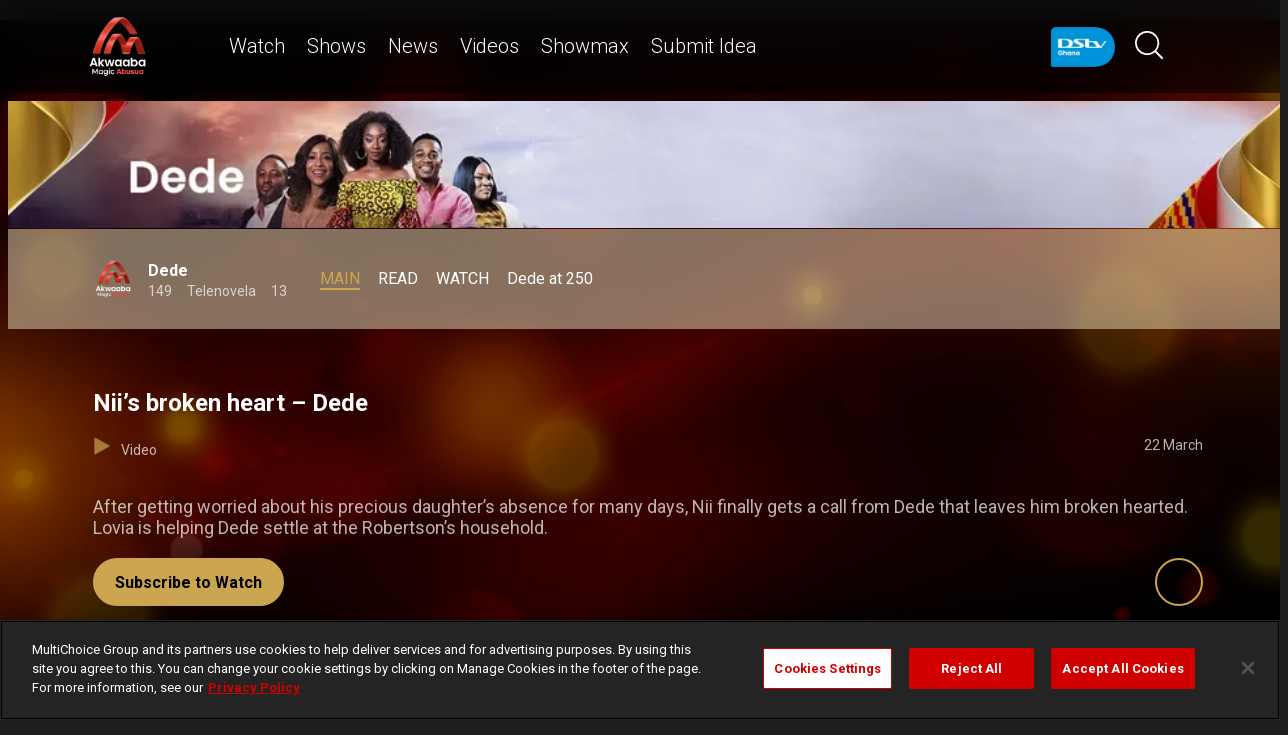

--- FILE ---
content_type: text/html; charset=utf-8
request_url: https://www.dstv.com/akwaabamagic/en-gh/show/dede/season/1/nii-s-broken-heart-dede/video
body_size: 28806
content:
<!DOCTYPE html><html lang="en"><head><meta charSet="utf-8" data-next-head=""/><meta charSet="utf-8"/><meta name="viewport" content="width=device-width, initial-scale=1, maximum-scale=1" data-next-head=""/><script async="" src="//cdn.evgnet.com/beacon/multichoicecoza/mah_prod/scripts/evergage.min.js" type="text/javascript"></script><script async="" src="https://cdn.cookielaw.org/scripttemplates/otSDKStub.js" charSet="UTF-8" data-domain-script="00ea9cfd-ca2d-446f-8128-d69b732b4139"></script><title data-next-head="">Nii’s broken heart – Dede</title><meta name="theme-color" content="#CBA54F" data-next-head=""/><meta name="description" content="After getting worried about his precious daughter’s absence for many days, Nii finally gets a call from Dede that leaves him broken hearted. Lovia is helping Dede settle at the Robertson’s household." data-next-head=""/><meta name="keywords" content="Dede,Nii,Felicity,Robertson’s,Akwaaba Magic,Channel,150,DStv,Ghana,MultiChoice,drama,stepmother,domestic worker,helper,cleaner,Dede Ocansey,Michael Robertson,Rama Robertson,John Robertson,Belinda Robertson,live stream,David Robertson,Mary-Ann Robertson,Hanson,Felicity Ocansey,Nii Ocansey,Aryee,Tamara,Jane,Adwoa,Lovia,Lily,Araba,Leo,Chantel,Dede Characters,Joselyn Dumas,Lydia Forson,Adoma Adjeman,Anita Erskine,James Gardiner,Adjetey Anang,Gloria Sarfo" data-next-head=""/><meta name="title" content="Nii’s broken heart – Dede" data-next-head=""/><meta property="og:title" content="Nii’s broken heart – Dede" data-next-head=""/><meta name="twitter:title" content="Nii’s broken heart – Dede" data-next-head=""/><meta property="og:type" content="website" data-next-head=""/><meta name="twitter:card" content="summary" data-next-head=""/><meta property="og:description" content="After getting worried about his precious daughter’s absence for many days, Nii finally gets a call from Dede that leaves him broken hearted. Lovia is helping Dede settle at the Robertson’s household." data-next-head=""/><meta name="twitter:description" content="After getting worried about his precious daughter’s absence for many days, Nii finally gets a call from Dede that leaves him broken hearted. Lovia is helping Dede settle at the Robertson’s household." data-next-head=""/><meta name="image" content="https://cdn-akwaabamagic.dstv.com/images/SearchEngineOptimization/2024/02/15/20006/5/1708000962-34_akwaaba_magic.jpg?webp&amp;w=1200&amp;h=630" data-next-head=""/><meta property="og:image" content="https://cdn-akwaabamagic.dstv.com/images/SearchEngineOptimization/2024/02/15/20006/5/1708000962-34_akwaaba_magic.jpg?webp&amp;w=1200&amp;h=630" data-next-head=""/><meta name="twitter:image" content="https://cdn-akwaabamagic.dstv.com/images/SearchEngineOptimization/2024/02/15/20006/5/1708000962-34_akwaaba_magic.jpg?webp&amp;w=1200&amp;h=675" data-next-head=""/><meta property="og:image:alt" content="Nii’s broken heart – Dede" data-next-head=""/><meta property="og:site_name" content="Nii’s broken heart – Dede" data-next-head=""/><meta property="og:url" content="https://www.dstv.com/akwaabamagic/en-gh/show/dede/season/1/nii-s-broken-heart-dede/video" data-next-head=""/><meta property="fb:app_id" content="" data-next-head=""/><link rel="preconnect" href="https://fonts.googleapis.com"/><link rel="icon" href="/akwaabamagic/en-gh/channels/akwaabamagic/favicon.ico"/><link rel="preconnect" href="https://fonts.gstatic.com" cross-origin="crossorigin"/><link rel="preload" href="https://d36i71apsuxhv7.cloudfront.net/_next/static/css/31a7a766cedb9fbc.css" as="style"/><script type="application/ld+json" data-next-head="">{
  "@context": "https://schema.org",
  "@type": "VideoObject",
  "name": "Nii’s broken heart – Dede",
  "description": "After getting worried about his precious daughter’s absence for many days, Nii finally gets a call from Dede that leaves him broken hearted. Lovia is helping Dede settle at the Robertson’s household.",
  "publisher": {
    "@type": "Organization",
    "@id": "https://www.dstv.com#organization",
    "name": "akwaabamagic",
    "url": "https://www.dstv.com",
    "logo": {
      "@type": "ImageObject",
      "url": "https://cdn-akwaabamagic.dstv.com/images/Channel/2022/10/18/12435/5/1666086993-52_Akwaaba_Magic_Abusua_Light_1024_x_1024.webp"
    }
  },
  "thumbnailUrl": "https://cdn-akwaabamagic.dstv.com/images/Video/2023/08/15/16629/5/1692093052-56_maxresdefault.webp",
  "uploadDate": "22 March 18:00",
  "duration": "PT3M59S",
  "interactionStatistic": [
    {
      "@type": "InteractionCounter",
      "interactionType": "https://schema.org/WatchAction",
      "userInteractionCount": 13857
    },
    {
      "@type": "InteractionCounter",
      "interactionType": "https://schema.org/LikeAction",
      "userInteractionCount": 126
    }
  ]
}</script><link href="https://fonts.googleapis.com/css2?family=Roboto:wght@100;300;400;500;700;900&amp;display=swap" rel="stylesheet"/><script>function OptanonWrapper() { }</script><script>
              window.dataLayer = window.dataLayer || [];
              window.dataLayer.push({
                'fe_environment': 'GE'
              });
            </script><script id="google-tag-manager">
            (function(w,d,s,l,i){w[l]=w[l]||[];w[l].push({'gtm.start':
            new Date().getTime(),event:'gtm.js'});var f=d.getElementsByTagName(s)[0],
            j=d.createElement(s),dl=l!='dataLayer'?'&l='+l:'';j.async=true;j.src=
            '//www.googletagmanager.com/gtm.js?id='+i+dl;f.parentNode.insertBefore(j,f);
            })(window,document,'script','dataLayer','GTM-W8FVKBV');
          </script><link rel="stylesheet" href="https://d36i71apsuxhv7.cloudfront.net/_next/static/css/31a7a766cedb9fbc.css" data-n-g=""/><noscript data-n-css=""></noscript><script defer="" noModule="" src="https://d36i71apsuxhv7.cloudfront.net/_next/static/chunks/polyfills-42372ed130431b0a.js"></script><script defer="" src="https://d36i71apsuxhv7.cloudfront.net/_next/static/chunks/8689.f542f2d2994f3561.js"></script><script defer="" src="https://d36i71apsuxhv7.cloudfront.net/_next/static/chunks/7275.de813697275b9cbe.js"></script><script defer="" src="https://d36i71apsuxhv7.cloudfront.net/_next/static/chunks/1974.b2dfc5867797d3af.js"></script><script defer="" src="https://d36i71apsuxhv7.cloudfront.net/_next/static/chunks/104.320b608bc2a87e04.js"></script><script defer="" src="https://d36i71apsuxhv7.cloudfront.net/_next/static/chunks/6649.4dede830e0e8fbb1.js"></script><script defer="" src="https://d36i71apsuxhv7.cloudfront.net/_next/static/chunks/2316.1671f524266d1d76.js"></script><script defer="" src="https://d36i71apsuxhv7.cloudfront.net/_next/static/chunks/5576.54c98651b8985db3.js"></script><script defer="" src="https://d36i71apsuxhv7.cloudfront.net/_next/static/chunks/5844.0fd6b90fc9124bcb.js"></script><script defer="" src="https://d36i71apsuxhv7.cloudfront.net/_next/static/chunks/9605.daff43c00d4b00eb.js"></script><script defer="" src="https://d36i71apsuxhv7.cloudfront.net/_next/static/chunks/4143.67afcadbbd02986a.js"></script><script defer="" src="https://d36i71apsuxhv7.cloudfront.net/_next/static/chunks/9731.2a07629bbbc10490.js"></script><script defer="" src="https://d36i71apsuxhv7.cloudfront.net/_next/static/chunks/2953.5de48ec0202cc29b.js"></script><script defer="" src="https://d36i71apsuxhv7.cloudfront.net/_next/static/chunks/7897.15e96f2fa5df4678.js"></script><script src="https://d36i71apsuxhv7.cloudfront.net/_next/static/chunks/webpack-c3976c5962fabf48.js" defer=""></script><script src="https://d36i71apsuxhv7.cloudfront.net/_next/static/chunks/framework-fb29473a9493b551.js" defer=""></script><script src="https://d36i71apsuxhv7.cloudfront.net/_next/static/chunks/main-5d3a1aa0ae765cb6.js" defer=""></script><script src="https://d36i71apsuxhv7.cloudfront.net/_next/static/chunks/pages/_app-aca12b2afa13af95.js" defer=""></script><script src="https://d36i71apsuxhv7.cloudfront.net/_next/static/chunks/1052-4ec36dd3db08dee4.js" defer=""></script><script src="https://d36i71apsuxhv7.cloudfront.net/_next/static/chunks/1358-d6329aad56c5bc91.js" defer=""></script><script src="https://d36i71apsuxhv7.cloudfront.net/_next/static/chunks/8034-c45e2cd65fc10922.js" defer=""></script><script src="https://d36i71apsuxhv7.cloudfront.net/_next/static/chunks/9593-e8ed25e6b6ac4a79.js" defer=""></script><script src="https://d36i71apsuxhv7.cloudfront.net/_next/static/chunks/1152-6e4b2dde672b5f19.js" defer=""></script><script src="https://d36i71apsuxhv7.cloudfront.net/_next/static/chunks/9531-48bcc961e944b8f4.js" defer=""></script><script src="https://d36i71apsuxhv7.cloudfront.net/_next/static/chunks/4465-9c1221602790b8c8.js" defer=""></script><script src="https://d36i71apsuxhv7.cloudfront.net/_next/static/chunks/9608-c50c406331c2dc1e.js" defer=""></script><script src="https://d36i71apsuxhv7.cloudfront.net/_next/static/chunks/pages/%5B...all%5D-73f197de40eeed93.js" defer=""></script><script src="https://d36i71apsuxhv7.cloudfront.net/_next/static/ZFOIh9CcsV0AyfQJfPpDP/_buildManifest.js" defer=""></script><script src="https://d36i71apsuxhv7.cloudfront.net/_next/static/ZFOIh9CcsV0AyfQJfPpDP/_ssgManifest.js" defer=""></script><style data-styled="" data-styled-version="6.1.19">.ctUVQO{position:relative;display:inline-block;width:100%;}/*!sc*/
@media (max-width: 574px){.ctUVQO{height:40px;}}/*!sc*/
@media (min-width: 575px){.ctUVQO{height:60px;}}/*!sc*/
data-styled.g1[id="dstv-frontend__sc-a7c5d271-0"]{content:"ctUVQO,"}/*!sc*/
html,body{width:100%;height:100%;background-color:#1e1e1e;--display-mode:dark;--theme-background-light:rgba(0,0,0,1);--theme-background-dark:rgba(255,255,255,0.3);--theme-text-light:#000;--theme-text-dark:#fff;--theme-border-light:rgba(0,0,0,0.15);--theme-border-dark:rgba(255,255,255,0.15);--theme-hover-light:#0A121D;--theme-hover-dark:#fff;--theme-button-light:rgba(0,0,0,0.2);--theme-button-dark:rgba(255,255,255,0.2);}/*!sc*/
.theme-light{--current-theme-bg:var(--theme-background-light);--current-theme-text:var(--theme-text-light);--current-theme-border:var(--theme-border-light);--current-theme-hover:var(--theme-hover-light);--current-theme-button:var(--theme-button-light);}/*!sc*/
.theme-dark{--current-theme-bg:var(--theme-background-dark);--current-theme-text:var(--theme-text-dark);--current-theme-border:var(--theme-border-dark);--current-theme-hover:var(--theme-hover-dark);--current-theme-button:var(--theme-button-dark);}/*!sc*/
#root{min-height:100%;min-width:100%;}/*!sc*/
p,label{line-height:1.5em;}/*!sc*/
input,select{font-family:inherit;font-size:inherit;}/*!sc*/
svg path:not([fill="none"]){fill:inherit;}/*!sc*/
a:-webkit-any-link{text-decoration:none;color:inherit;}/*!sc*/
body{font-family:'Roboto',sans-serif;overflow-x:hidden;color:#ffffff;}/*!sc*/
.g-special-headline{font-size:38px;line-height:1.5;font-weight:700;margin:0.67em 0 0.33em;}/*!sc*/
@media (min-width: 768px){.g-special-headline{font-size:58px;}}/*!sc*/
h1,.g-h1{font-size:30px;line-height:1.2;font-weight:700;margin:0.67em 0 0.33em;word-break:break-word;}/*!sc*/
@media (min-width: 768px){h1,.g-h1{font-size:48px;}}/*!sc*/
@media (min-width: 768px){h1.m-article-title,.g-h1.m-article-title{font-size:24px;}}/*!sc*/
h2,.g-h2{font-size:28px;line-height:1.2;font-weight:700;margin:0.83em 0 0.41em;word-break:break-word;}/*!sc*/
@media (min-width: 768px){h2,.g-h2{font-size:38px;}}/*!sc*/
h3,.g-h3{font-size:24px;line-height:1.2;font-weight:700;margin:1em 0 0.5em;word-break:break-word;}/*!sc*/
@media (min-width: 768px){h3,.g-h3{font-size:28px;line-height:1.2;}}/*!sc*/
h4,.g-h4{font-size:20px;line-height:1.2;font-weight:700;margin:1.33em 0 0.15em;}/*!sc*/
@media (min-width: 768px){h4,.g-h4{font-size:24px;}}/*!sc*/
h5,.g-h5{font-size:18px;line-height:1.2;font-weight:400;margin:1.67em 0;}/*!sc*/
@media (min-width: 768px){h5,.g-h5{font-size:20px;}}/*!sc*/
h5.m-bold,.g-h5.m-bold{font-weight:700;}/*!sc*/
.g-subtitle,.g-body{font-size:16px;line-height:1.5;font-weight:400;margin:1em 0 0.5em;}/*!sc*/
.g-subtitle.m-bold,.g-body.m-bold{font-weight:700;}/*!sc*/
.g-subtitle-small,.g-body-small{font-size:14px;line-height:1.5;font-weight:400;margin:1em 0 0.5em;}/*!sc*/
.g-subtitle-small.m-bold,.g-body-small.m-bold{font-weight:700;}/*!sc*/
.g-caption{font-size:12px;line-height:1.5;font-weight:400;margin:1em 0 0.5em;}/*!sc*/
.g-overline{font-size:10px;line-height:1.5;font-weight:700;margin:1em 0 0.5em;}/*!sc*/
.g-special-headline,h1,.g-h1,h2,.g-h2,h3,.g-h3,h4,.g-h4,h5,.g-h5,.g-subtitle,.g-body,.g-subtitle-small,.g-body-small,caption,.g-caption,.g-overline{display:block;}/*!sc*/
.g-special-headline.m-no-margin,h1.m-no-margin,.g-h1.m-no-margin,h2.m-no-margin,.g-h2.m-no-margin,h3.m-no-margin,.g-h3.m-no-margin,h4.m-no-margin,.g-h4.m-no-margin,h5.m-no-margin,.g-h5.m-no-margin,.g-subtitle.m-no-margin,.g-body.m-no-margin,.g-subtitle-small.m-no-margin,.g-body-small.m-no-margin,caption.m-no-margin,.g-caption.m-no-margin,.g-overline.m-no-margin{margin:0;}/*!sc*/
data-styled.g2[id="sc-global-cEthqq1"]{content:"sc-global-cEthqq1,"}/*!sc*/
.jlGhnt{position:relative;display:flex;justify-content:center;}/*!sc*/
data-styled.g3[id="dstv-frontend__sc-9884464b-0"]{content:"jlGhnt,"}/*!sc*/
.jaNMpR{position:relative;width:100%;}/*!sc*/
@media (min-width: 575px){.jaNMpR{max-width:539px;}}/*!sc*/
@media (min-width: 768px){.jaNMpR{max-width:720px;}}/*!sc*/
@media (min-width: 992px){.jaNMpR{max-width:960px;}}/*!sc*/
@media (min-width: 1200px){.jaNMpR{max-width:1140px;}}/*!sc*/
@media (min-width: 1500px){.jaNMpR{max-width:1420px;}}/*!sc*/
data-styled.g4[id="dstv-frontend__sc-9884464b-1"]{content:"jaNMpR,"}/*!sc*/
.iRReYf{display:flex;flex-direction:column;min-height:100vh;}/*!sc*/
.iRReYf:after{content:'';position:fixed;top:0;right:0;bottom:0;left:0;background-image:url('https://cdn-akwaabamagic.dstv.com/images/ChannelBackground/2024/09/10/21371/5/1725989408-57_akwaaba_bg.png');background-size:cover;background-position:top center;mask-image:linear-gradient(
          180deg,
          rgba(0, 0, 0, 1) 70%,
          rgba(0, 0, 0, 0) 100%
        );z-index:1;}/*!sc*/
data-styled.g6[id="dstv-frontend__sc-6466c192-1"]{content:"iRReYf,"}/*!sc*/
.eJaJht{flex-grow:1;padding-top:40px;position:relative;z-index:3;}/*!sc*/
data-styled.g7[id="dstv-frontend__sc-6466c192-2"]{content:"eJaJht,"}/*!sc*/
.djqoaG{border:1px solid rgba(162,182,191,0.4);border-width:2px 1px 2px 2px;border-left-color:#fff;border-bottom-color:#fff;border-top-color:#fff;animation:spin 0.8s infinite linear;position:absolute;top:50%;left:50%;margin:-20px;display:inline-block;vertical-align:top;border-radius:50%;width:40px;height:40px;z-index:2;border-left-color:#ffffff;border-bottom-color:#ffffff;border-top-color:#ffffff;}/*!sc*/
@keyframes spin{0%{transform:rotate(0deg);}100%{transform:rotate(360deg);}}/*!sc*/
data-styled.g8[id="dstv-frontend__sc-3933f959-0"]{content:"djqoaG,"}/*!sc*/
.ebDhWg{position:relative;display:block;max-width:100%;width:65px;height:auto;animation:none;}/*!sc*/
@keyframes shadowIn{from{box-shadow:-5px 25px 17px -20px rgb(0,0,0,0%);}to{box-shadow:-5px 25px 17px -20px rgb(0,0,0,60%);}}/*!sc*/
.ebDhWg picture{position:relative;max-width:100%;width:65px;height:auto;display:flex;justify-content:center;align-items:center;}/*!sc*/
.ebDhWg picture:after{content:'';display:block;width:100%;padding-bottom:100%;}/*!sc*/
.dWgyJJ{position:relative;display:block;max-width:100%;width:100px;height:auto;animation:none;}/*!sc*/
@keyframes shadowIn{from{box-shadow:-5px 25px 17px -20px rgb(0,0,0,0%);}to{box-shadow:-5px 25px 17px -20px rgb(0,0,0,60%);}}/*!sc*/
.dWgyJJ picture{position:relative;max-width:100%;width:100px;height:auto;display:block;}/*!sc*/
.dWgyJJ picture:after{content:'';display:block;width:100%;padding-bottom:40%;}/*!sc*/
@media (max-width: a=>a.$widthpx){.dWgyJJ picture:after{padding-bottom:149%;}}/*!sc*/
.YxyeQ{position:relative;display:block;max-width:100%;width:1600px;height:auto;animation:none;}/*!sc*/
@keyframes shadowIn{from{box-shadow:-5px 25px 17px -20px rgb(0,0,0,0%);}to{box-shadow:-5px 25px 17px -20px rgb(0,0,0,60%);}}/*!sc*/
.YxyeQ picture{position:relative;max-width:100%;width:1600px;height:auto;display:block;}/*!sc*/
.YxyeQ picture:after{content:'';display:block;width:100%;padding-bottom:10%;}/*!sc*/
@media (max-width: a=>a.$widthpx){.YxyeQ picture:after{padding-bottom:149%;}}/*!sc*/
.bPoqHc{position:relative;display:block;max-width:100%;width:40px;height:auto;animation:none;}/*!sc*/
@keyframes shadowIn{from{box-shadow:-5px 25px 17px -20px rgb(0,0,0,0%);}to{box-shadow:-5px 25px 17px -20px rgb(0,0,0,60%);}}/*!sc*/
.bPoqHc picture{position:relative;max-width:100%;width:40px;height:auto;display:flex;justify-content:center;align-items:center;}/*!sc*/
.bPoqHc picture:after{content:'';display:block;width:100%;padding-bottom:100%;}/*!sc*/
.cUnFYd{position:relative;display:block;max-width:100%;width:200px;height:auto;animation:none;}/*!sc*/
@keyframes shadowIn{from{box-shadow:-5px 25px 17px -20px rgb(0,0,0,0%);}to{box-shadow:-5px 25px 17px -20px rgb(0,0,0,60%);}}/*!sc*/
.cUnFYd picture{position:relative;max-width:100%;width:200px;height:auto;display:block;}/*!sc*/
.cUnFYd picture:after{content:'';display:block;width:100%;padding-bottom:56.49999999999999%;}/*!sc*/
@media (max-width: a=>a.$widthpx){.cUnFYd picture:after{padding-bottom:149%;}}/*!sc*/
data-styled.g9[id="dstv-frontend__sc-80280381-0"]{content:"ebDhWg,dWgyJJ,YxyeQ,bPoqHc,cUnFYd,"}/*!sc*/
.hHBDuT{position:absolute;transition:opacity ease 1s;max-width:100%;height:auto;opacity:1;}/*!sc*/
.jTIJuS{position:absolute;transition:opacity ease 1s;max-width:100%;height:auto;opacity:0;}/*!sc*/
data-styled.g10[id="dstv-frontend__sc-80280381-1"]{content:"hHBDuT,jTIJuS,"}/*!sc*/
.gOcmtt{position:relative;display:flex;justify-content:center;align-items:center;border-radius:50%;border:2px solid #CBA54F;width:48px;min-width:48px;height:48px;overflow:hidden;color:#CBA54F;cursor:pointer;transition:color ease 0.5s,background-color ease 0.5s,border-color ease 0.5s;z-index:2;}/*!sc*/
@media (min-width:768px){.gOcmtt:hover{color:#ffffff;background-color:#fff;border-color:#fff;}}/*!sc*/
.gOcmtt >svg{position:relative;width:48px;height:48px;padding:12px;margin-left:-2px;z-index:2;}/*!sc*/
data-styled.g11[id="dstv-frontend__sc-19a7ecf1-0"]{content:"gOcmtt,"}/*!sc*/
.jUyRpB{display:flex;align-items:center;background-color:#CBA54F;opacity:0;border-radius:24px;transition:transform ease 0.3s;z-index:1;padding-right:48px;justify-content:flex-start;transform:translateX(15px);}/*!sc*/
.jUyRpB >a,.jUyRpB >div{text-decoration:none;color:#fff!important;border-radius:50%;overflow:hidden;}/*!sc*/
.jUyRpB >a >svg,.jUyRpB >div >svg{cursor:pointer;width:48px;height:48px;padding:12px;transition:color ease 0.5s,background-color ease 0.5s,border-color ease 0.5s;z-index:2;}/*!sc*/
.jUyRpB >a >svg#logo-x,.jUyRpB >div >svg#logo-x{fill:#fff;width:42px;height:42px;}/*!sc*/
.jUyRpB >a >svg:hover,.jUyRpB >div >svg:hover{background-color:#fff;border-color:#fff;color:#1e1e1e;}/*!sc*/
.jUyRpB >a >svg:hover#logo-x,.jUyRpB >div >svg:hover#logo-x{fill:#1e1e1e;}/*!sc*/
data-styled.g12[id="dstv-frontend__sc-19a7ecf1-1"]{content:"jUyRpB,"}/*!sc*/
.ikODeM{position:absolute;top:-9999px;left:-9999px;border-radius:24px;box-shadow:-5px 20px 17px -20px rgb(0 0 0 / 60%);overflow:hidden;}/*!sc*/
data-styled.g13[id="dstv-frontend__sc-19a7ecf1-2"]{content:"ikODeM,"}/*!sc*/
.fbyQkm{position:relative;z-index:10;display:block;}/*!sc*/
@media (min-width:768px){.fbyQkm:hover .dstv-frontend__sc-19a7ecf1-0 >svg{color:#fff;}@media (min-width: 768px){.fbyQkm:hover .dstv-frontend__sc-19a7ecf1-0:hover >svg{color:#1e1e1e;}}.fbyQkm:hover .dstv-frontend__sc-19a7ecf1-2{top:0;right:0;left:auto;}.fbyQkm:hover .dstv-frontend__sc-19a7ecf1-1{opacity:1;transform:translateX(0);}}/*!sc*/
data-styled.g14[id="dstv-frontend__sc-19a7ecf1-3"]{content:"fbyQkm,"}/*!sc*/
.oKxWk .dvm-auth-wrapper.dvm-theme-auth #auth-trigger{display:flex!important;align-items:center;flex-direction:row-reverse;background:none;color:#fff!important;font-size:14px;text-transform:capitalize;margin:0;padding:0;height:auto;}/*!sc*/
.oKxWk .dvm-auth-wrapper.dvm-theme-auth #auth-trigger:hover{color:#CBA54F!important;}/*!sc*/
.oKxWk .dvm-auth-wrapper.dvm-theme-auth #auth-trigger span{margin-left:20px;}/*!sc*/
.oKxWk .dvm-auth-wrapper.dvm-theme-auth #auth-trigger img{display:block;width:30px;height:30px;margin:0;}/*!sc*/
.oKxWk .dvm-auth-wrapper.dvm-theme-auth .dvm-container{min-height:100vh!important;}/*!sc*/
data-styled.g17[id="dstv-frontend__sc-ddda34fc-0"]{content:"oKxWk,"}/*!sc*/
.bYFjUM{position:relative;z-index:20;height:62px;}/*!sc*/
@media (min-width:992px){.bYFjUM{height:93px;}}/*!sc*/
data-styled.g90[id="dstv-frontend__sc-f49321ba-0"]{content:"bYFjUM,"}/*!sc*/
.cwXJWb{position:fixed;top:0;left:0;right:0;width:100%;height:62px;border-radius:0;border:none;display:flex;flex-direction:column;}/*!sc*/
.cwXJWb:focus{outline:0;}/*!sc*/
@media (min-width:992px){.cwXJWb{height:93px;}}/*!sc*/
data-styled.g91[id="dstv-frontend__sc-f49321ba-1"]{content:"cwXJWb,"}/*!sc*/
.jYgQmN{position:relative;flex-grow:1;min-height:75px;z-index:3;}/*!sc*/
.jYgQmN >div{height:100%;z-index:2;}/*!sc*/
.jYgQmN:after{position:absolute;left:0;right:0;top:0;bottom:0;display:block;content:'';z-index:1;backdrop-filter:blur(25px);background:rgba(0,0,0,0.9);}/*!sc*/
@supports (backdrop-filter:blur(25px)){.jYgQmN:after{background:rgba(0,0,0,0.5);}}/*!sc*/
data-styled.g92[id="dstv-frontend__sc-f49321ba-2"]{content:"jYgQmN,"}/*!sc*/
.fTbQaL{display:flex;align-items:stretch;height:100%;padding:0 15px;}/*!sc*/
data-styled.g93[id="dstv-frontend__sc-f49321ba-3"]{content:"fTbQaL,"}/*!sc*/
.jexjFq{display:flex;align-items:center;cursor:pointer;}/*!sc*/
.jexjFq .dstv-frontend__sc-80280381-0{margin-right:11px;}/*!sc*/
.jexjFq .dstv-frontend__sc-80280381-0 picture{max-width:100px;}/*!sc*/
.jexjFq .dstv-frontend__sc-80280381-0 picture img{object-fit:contain;height:100%;}/*!sc*/
data-styled.g94[id="dstv-frontend__sc-f49321ba-4"]{content:"jexjFq,"}/*!sc*/
.eceWzX{position:relative;width:100%;}/*!sc*/
.eceWzX >div{z-index:2;}/*!sc*/
.eceWzX:after{position:absolute;left:0;right:0;top:0;bottom:0;display:block;content:'';z-index:1;backdrop-filter:blur(25px) brightness(100%);background:rgba(0,0,0,0.8);}/*!sc*/
@supports (backdrop-filter: blur(25px)){.eceWzX:after{background:rgba(0,0,0,0.1);}}/*!sc*/
data-styled.g95[id="dstv-frontend__sc-f49321ba-5"]{content:"eceWzX,"}/*!sc*/
.hfENMR{position:relative;display:flex;align-items:stretch;margin-left:5px;flex-grow:1;z-index:0;}/*!sc*/
data-styled.g96[id="dstv-frontend__sc-f49321ba-6"]{content:"hfENMR,"}/*!sc*/
.gGVWRJ{display:flex;align-items:center;text-transform:capitalize;color:#ffffff;font-size:16px;margin:0 11px;font-weight:300;transition:color ease 0.3s;border-bottom:2px solid transparent;user-select:none;animation:slideIn ease 0.3s forwards;opacity:0;transform:translateY(15px);cursor:pointer;}/*!sc*/
@keyframes slideIn{from{opacity:0;transform:translateY(15px);}to{opacity:1;transform:translateY(0);}}/*!sc*/
.gGVWRJ:nth-child(1){animation-delay:0s;}/*!sc*/
@media (min-width:1200px){.gGVWRJ{font-size:20px;}.gGVWRJ svg{margin-left:3px;width:12px;height:12px;}}/*!sc*/
.gGVWRJ:hover{color:#CBA54F;}/*!sc*/
.gGVWRJ:first-child svg{width:16px;height:auto;padding-bottom:2px;margin-left:2px;margin-right:12px;}/*!sc*/
data-styled.g97[id="dstv-frontend__sc-f49321ba-7"]{content:"gGVWRJ,"}/*!sc*/
.kfnrhf{display:flex;overflow-y:hidden;}/*!sc*/
.kfnrhf ::-webkit-scrollbar-track{border-radius:10px;background-color:rgba(255, 255, 255, 10%);}/*!sc*/
.kfnrhf ::-webkit-scrollbar{width:10px;height:10px;border-radius:10px;background-color:transparent;}/*!sc*/
.kfnrhf ::-webkit-scrollbar-thumb{border-radius:10px;background-color:#CBA54F;}/*!sc*/
@media (min-width:1420px){.kfnrhf{justify-content:center;}}/*!sc*/
data-styled.g102[id="dstv-frontend__sc-f49321ba-12"]{content:"kfnrhf,"}/*!sc*/
.kWYrfC{display:flex;max-width:100%;}/*!sc*/
data-styled.g103[id="dstv-frontend__sc-f49321ba-13"]{content:"kWYrfC,"}/*!sc*/
.gbEOYl{display:flex;align-items:center;animation:fadeIn ease 0.8s forwards;opacity:0;}/*!sc*/
@keyframes fadeIn{from{opacity:0;}to{opacity:1;}}/*!sc*/
data-styled.g105[id="dstv-frontend__sc-f49321ba-15"]{content:"gbEOYl,"}/*!sc*/
.djtZqI{cursor:pointer;display:flex;align-items:center;gap:10px;transition:transform ease 0.5s,opacity ease 0.5s;}/*!sc*/
.djtZqI svg{margin-right:20px;width:108px;}/*!sc*/
.djtZqI picture{display:flex;align-items:center;}/*!sc*/
data-styled.g132[id="dstv-frontend__sc-b735faac-0"]{content:"djtZqI,"}/*!sc*/
.hSRXEi{opacity:0.5;transition:opacity ease 0.5s;cursor:pointer;}/*!sc*/
.hSRXEi:hover{opacity:1;}/*!sc*/
.hSRXEi svg{width:18px;height:18px;}/*!sc*/
.kbUuWj{opacity:0.5;transition:opacity ease 0.5s;}/*!sc*/
.kbUuWj svg{width:18px;height:18px;}/*!sc*/
data-styled.g133[id="dstv-frontend__sc-b735faac-1"]{content:"hSRXEi,kbUuWj,"}/*!sc*/
.eLbMGk{margin-left:20px;cursor:pointer;color:white;}/*!sc*/
.eLbMGk svg{width:20px;height:20px;fill:#fff;}/*!sc*/
@media (min-width:768px){.eLbMGk svg{width:28px;height:28px;}}/*!sc*/
.eLbMGk svg:hover{fill:#CBA54F;}/*!sc*/
data-styled.g134[id="dstv-frontend__sc-b735faac-2"]{content:"eLbMGk,"}/*!sc*/
.iuavBT{display:flex;align-items:center;margin:0 16px;}/*!sc*/
.iuavBT svg{width:20px;height:20px;}/*!sc*/
@media (min-width:768px){.iuavBT svg{width:28px;height:28px;}}/*!sc*/
data-styled.g135[id="dstv-frontend__sc-b735faac-3"]{content:"iuavBT,"}/*!sc*/
.kmjikl{display:flex;padding:0 16px;flex-direction:column;}/*!sc*/
@media (min-width:992px){.kmjikl{flex-direction:row;padding:20px 0 0;}}/*!sc*/
@media (max-width:1175px){.kmjikl{padding:20px 0 0 15px;}}/*!sc*/
@media (max-width:992px){.kmjikl{padding:20px 15px 0;}}/*!sc*/
@media (min-width:1175px){.kmjikl{padding:20px 0 0;}}/*!sc*/
.kmjikl .dstv-frontend__sc-80280381-0{z-index:2;width:100%;}/*!sc*/
@media (min-width:992px){.kmjikl .dstv-frontend__sc-80280381-0{margin-left:20px;width:60%;min-width:60%;}.kmjikl .dstv-frontend__sc-80280381-0 picture{height:100%;}}/*!sc*/
.kmjikl .dstv-frontend__sc-80280381-0 picture{width:100%;border-radius:5px;overflow:hidden;}/*!sc*/
.kmjikl .dstv-frontend__sc-80280381-0 img{width:100%;height:100%;object-fit:cover;}/*!sc*/
data-styled.g472[id="dstv-frontend__sc-d07c7f6f-0"]{content:"kmjikl,"}/*!sc*/
.leDzAx{display:flex;flex-direction:column;justify-content:center;padding-bottom:20px;flex-grow:1;position:relative;}/*!sc*/
@media (min-width:992px){.leDzAx{padding:20px 0 40px;}}/*!sc*/
data-styled.g473[id="dstv-frontend__sc-d07c7f6f-1"]{content:"leDzAx,"}/*!sc*/
.cfYvWQ{display:flex;align-items:flex-start;justify-content:space-between;padding-top:20px;}/*!sc*/
data-styled.g474[id="dstv-frontend__sc-d07c7f6f-2"]{content:"cfYvWQ,"}/*!sc*/
.bSuA-dR{display:flex;gap:20px;flex-wrap:wrap;}/*!sc*/
@media (min-width:768px){.bSuA-dR{flex-wrap:nowrap;}}/*!sc*/
data-styled.g475[id="dstv-frontend__sc-d07c7f6f-3"]{content:"bSuA-dR,"}/*!sc*/
.Ncjsf{display:flex;justify-content:center;align-items:center;text-decoration:none;transition:background-color ease 0.3s,border-color ease 0.3s;font-weight:700;cursor:pointer;border:2px solid #CBA54F;padding:13px 20px 12px;border-radius:25px;font-size:16px;background-color:#CBA54F;color:#000;}/*!sc*/
.Ncjsf:hover{border-color:#fff;background-color:#fff;color:#000000;}/*!sc*/
data-styled.g476[id="dstv-frontend__sc-d07c7f6f-4"]{content:"Ncjsf,"}/*!sc*/
.jwoFgx{display:flex;justify-content:space-between;margin:20px 0;opacity:0.7;font-size:14px;}/*!sc*/
data-styled.g477[id="dstv-frontend__sc-d07c7f6f-5"]{content:"jwoFgx,"}/*!sc*/
.cZLmLv{cursor:pointer;}/*!sc*/
.cZLmLv:hover{color:#CBA54F;}/*!sc*/
.cZLmLv >div{display:inline-block;}/*!sc*/
.cZLmLv svg{display:inline-block;box-sizing:content-box;padding-right:10px;width:18px;height:18px;}/*!sc*/
.cZLmLv svg use{fill:#CBA54F;stroke:#CBA54F;stroke-width:0.5px;}/*!sc*/
data-styled.g478[id="dstv-frontend__sc-d07c7f6f-6"]{content:"cZLmLv,"}/*!sc*/
.bVUFbl{opacity:0.7;font-size:1.125rem;}/*!sc*/
.bVUFbl p{margin-top:0;}/*!sc*/
.bVUFbl a{text-decoration:none;color:#CBA54F;}/*!sc*/
data-styled.g479[id="dstv-frontend__sc-d07c7f6f-7"]{content:"bVUFbl,"}/*!sc*/
.gyttIZ{position:relative;height:auto;margin-top:-35px;}/*!sc*/
@media (max-width:767px){.gyttIZ{margin-bottom:30px;}.gyttIZ .dstv-frontend__sc-80280381-0 img{object-fit:cover;width:100%;}}/*!sc*/
@media (min-width:768px){.gyttIZ{margin-top:-27px;margin-bottom:60px;}.gyttIZ .dstv-frontend__sc-80280381-0{width:100%;}.gyttIZ .dstv-frontend__sc-80280381-0 picture{width:100%;}.gyttIZ .dstv-frontend__sc-80280381-0 picture img{width:100%;}}/*!sc*/
@media (min-width:992px){.gyttIZ{margin-top:-40px;}}/*!sc*/
data-styled.g481[id="dstv-frontend__sc-1696c49f-0"]{content:"gyttIZ,"}/*!sc*/
.hFMXwp{position:relative;z-index:4;padding-bottom:40px;}/*!sc*/
@media (min-width: 768px){.hFMXwp{padding-bottom:60px;}}/*!sc*/
data-styled.g526[id="dstv-frontend__sc-670fdac3-0"]{content:"hFMXwp,"}/*!sc*/
.eUeVmk{display:flex;align-items:center;margin-top:15px;}/*!sc*/
@media (min-width:768px){.eUeVmk{margin-top:0;height:100px;}}/*!sc*/
@media (max-width:992px){.eUeVmk{flex-wrap:wrap;}}/*!sc*/
data-styled.g527[id="dstv-frontend__sc-670fdac3-1"]{content:"eUeVmk,"}/*!sc*/
.VwRGm{display:inline-block;text-decoration:none;color:#ffffff;font-size:16px;margin:0 0 0 18px;white-space:nowrap;color:#CBA54F;border-bottom:2px solid #CBA54F;}/*!sc*/
.VwRGm:hover{color:#CBA54F;}/*!sc*/
.hEcmUW{display:inline-block;text-decoration:none;color:#ffffff;font-size:16px;margin:0 0 0 18px;white-space:nowrap;}/*!sc*/
.hEcmUW:hover{color:#CBA54F;}/*!sc*/
data-styled.g528[id="dstv-frontend__sc-670fdac3-2"]{content:"VwRGm,hEcmUW,"}/*!sc*/
.gnvSWA{width:100%;margin-top:-30px;background-color:rgba( 30,30,30,0.3 );}/*!sc*/
@media (min-width: 768px){.gnvSWA{position:absolute;margin-top:0;bottom:calc(100% + -40px);z-index:4;}}/*!sc*/
.gnvSWA:after{content:'';position:absolute;background-color:rgba(255,255,255,0.3);width:100%;top:0;z-index:-1;height:calc(100% - 40px);}/*!sc*/
@media (min-width:768px){.gnvSWA:after{height:100%;}}/*!sc*/
data-styled.g529[id="dstv-frontend__sc-670fdac3-3"]{content:"gnvSWA,"}/*!sc*/
.bnOSDA{margin:0 16px;}/*!sc*/
@media (min-width:575px){.bnOSDA{margin:0 0 0 15px;}}/*!sc*/
data-styled.g530[id="dstv-frontend__sc-670fdac3-4"]{content:"bnOSDA,"}/*!sc*/
.bvmvhi{display:flex;flex-direction:column;margin-right:15px;margin-left:15px;}/*!sc*/
data-styled.g531[id="dstv-frontend__sc-670fdac3-5"]{content:"bvmvhi,"}/*!sc*/
.iCewhN{display:flex;font-size:14px;opacity:0.7;}/*!sc*/
.iCewhN span{margin-right:15px;}/*!sc*/
.iCewhN span:last-child{margin-right:0;}/*!sc*/
data-styled.g532[id="dstv-frontend__sc-670fdac3-6"]{content:"iCewhN,"}/*!sc*/
.ghqNDg{display:flex;flex-grow:1;align-items:center;}/*!sc*/
@media (max-width:768px){.ghqNDg{width:100%;}}/*!sc*/
data-styled.g533[id="dstv-frontend__sc-670fdac3-7"]{content:"ghqNDg,"}/*!sc*/
.jCwizM{display:flex;flex-grow:1;}/*!sc*/
@media (max-width:768px){.jCwizM{margin:15px 0;width:100%;}}/*!sc*/
data-styled.g534[id="dstv-frontend__sc-670fdac3-8"]{content:"jCwizM,"}/*!sc*/
.jSWQyJ{max-width:100vw;overflow-x:hidden;}/*!sc*/
data-styled.g891[id="dstv-frontend__sc-7a9e5bf8-0"]{content:"jSWQyJ,"}/*!sc*/
.jTJkMf{position:relative;width:100%;min-height:100vh;}/*!sc*/
@media (min-width: 575px){.jTJkMf{max-width:539px;}}/*!sc*/
@media (min-width: 768px){.jTJkMf{max-width:720px;}}/*!sc*/
@media (min-width: 992px){.jTJkMf{max-width:960px;}}/*!sc*/
@media (min-width: 1200px){.jTJkMf{max-width:1140px;}}/*!sc*/
@media (min-width: 1500px){.jTJkMf{max-width:1420px;}}/*!sc*/
@media (min-width:575px){.jTJkMf{padding:0 15px;}}/*!sc*/
data-styled.g892[id="dstv-frontend__sc-667c348c-0"]{content:"jTJkMf,"}/*!sc*/
.bxXhWh{width:100%;}/*!sc*/
@media (min-width:992px){.bxXhWh{padding-left:30px;min-width:330px;max-width:330px;}}/*!sc*/
data-styled.g893[id="dstv-frontend__sc-667c348c-1"]{content:"bxXhWh,"}/*!sc*/
.eRhand{display:flex;flex-direction:column;width:100%;padding:0 15px;}/*!sc*/
@media (min-width:1420px){.eRhand{padding:0;}}/*!sc*/
@media (min-width:992px){.eRhand{flex-direction:row;align-items:flex-start;}}/*!sc*/
.eRhand >div:not(.dstv-frontend__sc-667c348c-1):not(.short){width:100%;}/*!sc*/
@media (min-width:992px){.eRhand >div:not(.dstv-frontend__sc-667c348c-1):not(.short){max-width:calc(100% - 330px);}}/*!sc*/
data-styled.g894[id="dstv-frontend__sc-667c348c-2"]{content:"eRhand,"}/*!sc*/
.YJCYy{border-radius:6px;background-color:rgba(255,255,255,0.1);padding:7px 20px;width:100%;margin:15px 0 10px;}/*!sc*/
@media (min-width:992px){.YJCYy{margin-top:0;}}/*!sc*/
data-styled.g895[id="dstv-frontend__sc-667c348c-3"]{content:"YJCYy,"}/*!sc*/
.dkaIFb{display:flex;flex-wrap:wrap;}/*!sc*/
.dkaIFb >a{width:100%;}/*!sc*/
data-styled.g896[id="dstv-frontend__sc-667c348c-4"]{content:"dkaIFb,"}/*!sc*/
.fSUDBR{display:flex;align-items:flex-start;text-decoration:none;color:#ffffff;width:100%;font-size:15px;margin:5px 0;}/*!sc*/
.fSUDBR .dstv-frontend__sc-80280381-0{border-radius:5px;overflow:hidden;margin-bottom:5px;width:100%;min-width:35%;max-width:35%;}/*!sc*/
.fSUDBR .dstv-frontend__sc-80280381-0 picture{width:100%;}/*!sc*/
.fSUDBR .dstv-frontend__sc-80280381-0 picture img{width:100%;}/*!sc*/
data-styled.g897[id="dstv-frontend__sc-667c348c-5"]{content:"fSUDBR,"}/*!sc*/
.gWJdJl{margin-left:15px;}/*!sc*/
data-styled.g898[id="dstv-frontend__sc-667c348c-6"]{content:"gWJdJl,"}/*!sc*/
.fUshJd{display:-webkit-box;-webkit-line-clamp:2;-webkit-box-orient:vertical;overflow:hidden;}/*!sc*/
data-styled.g899[id="dstv-frontend__sc-667c348c-7"]{content:"fUshJd,"}/*!sc*/
.gMRHmq{font-size:0.75rem;font-weight:300;color:rgba(255, 255, 255, 0.7);}/*!sc*/
data-styled.g900[id="dstv-frontend__sc-667c348c-8"]{content:"gMRHmq,"}/*!sc*/
.ilMVYc h5{margin:2em 0 0;}/*!sc*/
@media (min-width:992px){.ilMVYc h5{margin:2em 0 1em;}}/*!sc*/
.ilMVYc .dstv-frontend__sc-aa55bc0c-0{padding:0 16px 16px;}/*!sc*/
@media (max-width:992px){.ilMVYc .dstv-frontend__sc-aa55bc0c-0{padding:0 15px 15px;}}/*!sc*/
@media (min-width:575px){.ilMVYc .dstv-frontend__sc-aa55bc0c-0{padding:0 16px 16px;}}/*!sc*/
data-styled.g901[id="dstv-frontend__sc-667c348c-9"]{content:"ilMVYc,"}/*!sc*/
</style></head><body><noscript><iframe src="//www.googletagmanager.com/ns.html?id=GTM-W8FVKBV"
    height="0" width="0" style="display:none;visibility:hidden"></iframe></noscript><div id="__next"><div class="dstv-frontend__sc-6466c192-1 iRReYf"><div class="dstv-frontend__sc-f49321ba-0 bYFjUM"><div tabindex="-1" class="dstv-frontend__sc-f49321ba-1 cwXJWb"><div class="dstv-frontend__sc-f49321ba-2 jYgQmN"><div class="dstv-frontend__sc-9884464b-0 jlGhnt"><div class="dstv-frontend__sc-9884464b-1 jaNMpR"><div class="dstv-frontend__sc-f49321ba-3 fTbQaL"><div class="dstv-frontend__sc-f49321ba-4 jexjFq"><div class="dstv-frontend__sc-80280381-0 ebDhWg"><picture><source srcSet="https://cdn-akwaabamagic.dstv.com/images/Channel/2022/10/18/12435/5/1666086993-52_Akwaaba_Magic_Abusua_Light_1024_x_1024.webp 1x, https://cdn-akwaabamagic.dstv.com/images/Channel/2022/10/18/12435/7/1666086993-52_Akwaaba_Magic_Abusua_Light_1024_x_1024.webp 2x" type="image/webp"/><img class="dstv-frontend__sc-80280381-1 hHBDuT img-elm test" src="https://cdn-akwaabamagic.dstv.com/images/Channel/2022/10/18/12435/5/1666086993-52_Akwaaba_Magic_Abusua_Light_1024_x_1024.png" srcSet="https://cdn-akwaabamagic.dstv.com/images/Channel/2022/10/18/12435/7/1666086993-52_Akwaaba_Magic_Abusua_Light_1024_x_1024.png 2x" width="65" height="65" alt="channel logo" data-ratio="1:1"/></picture></div></div><div class="dstv-frontend__sc-f49321ba-6 hfENMR"><div class="dstv-frontend__sc-f49321ba-7 gGVWRJ"><div class="dstv-frontend__sc-b735faac-1 hSRXEi"><svg xmlns="http://www.w3.org/2000/svg" xmlns:xlink="http://www.w3.org/1999/xlink" width="18" height="18" viewBox="0 0 18 18"><defs><clipPath id="clip-grid"><rect width="18" height="18"></rect></clipPath></defs><g id="grid" clip-path="url(#clip-grid)"><g id="Group_7" data-name="Group 7"><rect id="Rectangle" width="4" height="4" rx="0.5"></rect><rect id="Rectangle-2" data-name="Rectangle" width="4" height="4" rx="0.5" transform="translate(0 7)"></rect><rect id="Rectangle-3" data-name="Rectangle" width="4" height="4" rx="0.5" transform="translate(0 14)"></rect><rect id="Rectangle-4" data-name="Rectangle" width="4" height="4" rx="0.5" transform="translate(7)"></rect><rect id="Rectangle-5" data-name="Rectangle" width="4" height="4" rx="0.5" transform="translate(7 7)"></rect><rect id="Rectangle-6" data-name="Rectangle" width="4" height="4" rx="0.5" transform="translate(7 14)"></rect><rect id="Rectangle-7" data-name="Rectangle" width="4" height="4" rx="0.5" transform="translate(14 0)"></rect><rect id="Rectangle-8" data-name="Rectangle" width="4" height="4" rx="0.5" transform="translate(14 7)"></rect><rect id="Rectangle-9" data-name="Rectangle" width="4" height="4" rx="0.5" transform="translate(14 14)"></rect></g></g></svg></div></div></div><div class="dstv-frontend__sc-f49321ba-15 gbEOYl"><div class="dstv-frontend__sc-b735faac-0 djtZqI"><div class="dstv-frontend__sc-80280381-0 dWgyJJ"><picture><img class="dstv-frontend__sc-80280381-1 jTIJuS img-elm test" width="100" height="40" alt="" data-ratio="false"/></picture></div></div><div class="dstv-frontend__sc-b735faac-1 kbUuWj"></div><a href="/akwaabamagic/en-gh/search"><div class="dstv-frontend__sc-b735faac-2 eLbMGk"><svg xmlns="http://www.w3.org/2000/svg" width="19.996" height="20" viewBox="0 0 19.996 20"><path id="search_32x32" d="M19.771,18.908l-4.619-4.615a8.765,8.765,0,0,0,2-4.365A8.647,8.647,0,0,0,.046,7.37a8.689,8.689,0,0,0,7.3,9.791,9.39,9.39,0,0,0,1.248.125A8.534,8.534,0,0,0,13.716,15.6c.187-.125.312-.249.5-.374l4.619,4.615a.6.6,0,0,0,.874,0A.629.629,0,0,0,19.771,18.908Zm-6.742-4.365a7.215,7.215,0,0,1-5.493,1.372A7.463,7.463,0,0,1,1.294,7.557a7.425,7.425,0,0,1,7.3-6.3,6.062,6.062,0,0,1,1.061.062A7.59,7.59,0,0,1,14.528,4.19,7.2,7.2,0,0,1,15.9,9.678,7.191,7.191,0,0,1,13.029,14.542Z" transform="translate(0.045 -0.03)" fill="#fff"></path></svg></div></a><div class="dstv-frontend__sc-b735faac-3 iuavBT"><div id="auth-wrapper" class="dstv-frontend__sc-ddda34fc-0 oKxWk"><div id="dvm-wrapper-user-login-header" class="dvm-wrapper dvm-auth-wrapper"></div></div></div></div></div></div></div></div><div class="dstv-frontend__sc-f49321ba-5 eceWzX"><div class="dstv-frontend__sc-9884464b-0 jlGhnt"><div class="dstv-frontend__sc-9884464b-1 jaNMpR"><div class="dstv-frontend__sc-f49321ba-12 kfnrhf"><div class="dstv-frontend__sc-f49321ba-13 kWYrfC"></div></div></div></div></div></div></div><div style="display:none"><svg xmlns="http://www.w3.org/2000/svg" xmlns:xlink="http://www.w3.org/1999/xlink" width="24" height="24" viewBox="0 0 24 24"><defs><clipPath id="clip-news"><rect width="24" height="24"></rect></clipPath><g id="news" clip-path="url(#clip-news)"><g id="Group_85" data-name="Group 85" transform="translate(-0.994 31.827)"><path id="Path_445" data-name="Path 445" d="M23.516-30.827H6.5a.472.472,0,0,0-.507.458v8.542H2.507a.572.572,0,0,0-.513.568v10.564A2.158,2.158,0,0,0,4.347-8.819c.12,0,.532.006.647-.008.055.021-.186.014-.124.014h18a1.186,1.186,0,0,0,1.151-1.2V-30.341A.489.489,0,0,0,23.516-30.827ZM2.994-10.695V-20.827h3v10.132c0,.466-.746.868-1.467.868S2.994-10.229,2.994-10.695ZM23.017-10a.184.184,0,0,1-.166.189L6.994-9.827v-20h16Z"></path><path id="Path_446" data-name="Path 446" d="M10.505-20.827h10a.512.512,0,0,0,.5-.514v-3a.488.488,0,0,0-.5-.486h-10a.488.488,0,0,0-.5.486v3A.512.512,0,0,0,10.505-20.827Zm.489-3h9v2h-9Z"></path><path id="Path_447" data-name="Path 447" d="M10.505-16.855h10a.5.5,0,0,0,.5-.493.5.5,0,0,0-.5-.493h-10a.5.5,0,0,0-.5.493A.5.5,0,0,0,10.505-16.855Z" transform="translate(0 0.014)"></path><path id="Path_448" data-name="Path 448" d="M10.505-13.855h10a.5.5,0,0,0,.5-.493.5.5,0,0,0-.5-.493h-10a.5.5,0,0,0-.5.493A.5.5,0,0,0,10.505-13.855Z" transform="translate(0 0.014)"></path></g></g></defs></svg><svg xmlns="http://www.w3.org/2000/svg" xmlns:xlink="http://www.w3.org/1999/xlink" width="24" height="24" viewBox="0 0 24 24"><defs><clipPath id="clip-play"><rect width="24" height="24"></rect></clipPath><g id="play" clip-path="url(#clip-play)"><path id="Path_304" data-name="Path 304" d="M-75.074-151.018l-18.519-10.316a.719.719,0,0,0-.741,0,.664.664,0,0,0-.37.587v20.625a.662.662,0,0,0,.37.584.744.744,0,0,0,.37.1.651.651,0,0,0,.37-.1l18.52-10.312a.7.7,0,0,0,.37-.584A.66.66,0,0,0-75.074-151.018Z" transform="translate(96.704 162.437)"></path></g></defs></svg><svg xmlns="http://www.w3.org/2000/svg" xmlns:xlink="http://www.w3.org/1999/xlink" width="24" height="24" viewBox="0 0 24 24"><defs><clipPath id="clip-arrow_large_right"><rect width="24" height="24"></rect></clipPath><g id="arrow_large_right" clip-path="url(#clip-arrow_large_right)"><path id="Path_316" data-name="Path 316" d="M-216.436-128.993a.5.5,0,0,0-.707-.015.5.5,0,0,0-.016.707l9.682,10.143L-217.16-108a.5.5,0,0,0,.017.707.5.5,0,0,0,.345.138.5.5,0,0,0,.363-.155l10.011-10.506a.5.5,0,0,0,0-.69Z" transform="translate(224.298 130.152)"></path></g></defs></svg><svg xmlns="http://www.w3.org/2000/svg" xmlns:xlink="http://www.w3.org/1999/xlink" width="24" height="24" viewBox="0 0 24 24"><defs><clipPath id="clip-arrow_large_left"><rect width="24" height="24"></rect></clipPath><g id="arrow_large_left" clip-path="url(#clip-arrow_large_left)"><path id="Path_315" data-name="Path 315" d="M-239.148-128.934a.5.5,0,0,0-.707.016l-10.012,10.489a.5.5,0,0,0,0,.691l10.012,10.5a.5.5,0,0,0,.362.156.5.5,0,0,0,.345-.138.5.5,0,0,0,.017-.707l-9.682-10.161,9.681-10.144A.5.5,0,0,0-239.148-128.934Z" transform="translate(255.994 130.077)"></path></g></defs></svg><svg xmlns="http://www.w3.org/2000/svg" xmlns:xlink="http://www.w3.org/1999/xlink" width="24" height="24" viewBox="0 0 24 24"><defs><clipPath id="clip-arrow_down"><rect width="24" height="24"></rect></clipPath><g id="arrow_down" clip-path="url(#clip-arrow_down)"><path id="Path_314" data-name="Path 314" d="M-263.043-122.74l-10.04,9.568-10.022-9.591a.527.527,0,0,0-.7-.017.42.42,0,0,0-.019.635l10.38,9.933a.514.514,0,0,0,.357.141h0a.518.518,0,0,0,.359-.14l10.4-9.91a.421.421,0,0,0-.017-.635A.532.532,0,0,0-263.043-122.74Z" transform="translate(285.074 130.071)"></path></g></defs></svg><svg width="24" height="24" viewBox="0 0 24 24" fill="none" xmlns="http://www.w3.org/2000/svg"><defs><clipPath id="clip-arrow_up"><rect width="24" height="24"></rect></clipPath></defs><g id="arrow_up" clip-path="url(#clip-arrow_up)"><path d="M1.96542 17.8353L12.0054 8.26728L22.0274 17.8583C22.1218 17.9463 22.2452 17.9967 22.3742 17.9998C22.5032 18.003 22.6289 17.9587 22.7274 17.8753C22.7741 17.8372 22.8121 17.7896 22.8388 17.7355C22.8655 17.6815 22.8803 17.6224 22.8821 17.5621C22.8839 17.5019 22.8727 17.442 22.8493 17.3864C22.8259 17.3309 22.7908 17.2811 22.7464 17.2403L12.3664 7.30728C12.2701 7.21594 12.1422 7.16542 12.0094 7.16628V7.16628C11.8762 7.16504 11.7476 7.21518 11.6504 7.30628L1.25042 17.2163C1.20607 17.257 1.17097 17.3068 1.14749 17.3622C1.12401 17.4176 1.1127 17.4775 1.11431 17.5377C1.11592 17.5978 1.13041 17.657 1.15682 17.7111C1.18324 17.7652 1.22096 17.813 1.26742 17.8513C1.36614 17.9332 1.49114 17.9767 1.61941 17.9738C1.74768 17.9709 1.87056 17.9217 1.96542 17.8353V17.8353Z" fill="black"></path></g></svg><svg xmlns="http://www.w3.org/2000/svg" xmlns:xlink="http://www.w3.org/1999/xlink" width="24" height="24" viewBox="0 0 24 24"><defs><clipPath id="clip-camera"><rect width="24" height="24"></rect></clipPath><g id="camera" clip-path="url(#clip-camera)"><g id="Group_70" data-name="Group 70" transform="translate(128.706 97.202)"><circle id="Ellipse_25" data-name="Ellipse 25" cx="4" cy="4" r="4" transform="translate(-120.731 -88.217)" fill="none"></circle><path id="Path_359" data-name="Path 359" d="M-106.7-90.225l-5.491-.03a.5.5,0,0,1-.5-.5v-1.438L-120.7-92.2l-.007,1.487a.5.5,0,0,1-.5.5l-5.509.025v11.97h20Zm-10.032,11.008a5.006,5.006,0,0,1-5-5,5.006,5.006,0,0,1,5-5,5.006,5.006,0,0,1,5,5A5.006,5.006,0,0,1-116.731-79.217Zm7-8a1,1,0,0,1-1-1,1,1,0,0,1,1-1,1,1,0,0,1,1,1A1,1,0,0,1-109.731-87.218Z" fill="none"></path><circle id="Ellipse_26" data-name="Ellipse 26" cx="1" cy="1" r="1" transform="translate(-110.414 -89.218)"></circle><path id="Path_360" data-name="Path 360" d="M-127.212-77.222h21a.5.5,0,0,0,.5-.5l.013-13a.5.5,0,0,0-.5-.5l-5.491-.03v-1.44a.5.5,0,0,0-.5-.5l-9.008-.01h0a.5.5,0,0,0-.5.5l-.008,1.49-5.511.025a.5.5,0,0,0-.5.5v12.968A.5.5,0,0,0-127.212-77.222Zm.5-12.97,5.509-.025a.5.5,0,0,0,.5-.5l.007-1.487,8.011.008v1.438a.5.5,0,0,0,.5.5l5.491.03-.013,12h-20Z"></path><path id="Path_361" data-name="Path 361" d="M-116.731-89.217a5.006,5.006,0,0,0-5,5,5.006,5.006,0,0,0,5,5,5.006,5.006,0,0,0,5-5A5.006,5.006,0,0,0-116.731-89.217Zm0,9a4,4,0,0,1-4-4,4,4,0,0,1,4-4,4,4,0,0,1,4,4A4,4,0,0,1-116.731-80.217Z"></path></g></g></defs></svg><svg xmlns="http://www.w3.org/2000/svg" xmlns:xlink="http://www.w3.org/1999/xlink" width="24" height="24" viewBox="0 0 24 24"><defs><clipPath id="clip-share"><rect width="24" height="24"></rect></clipPath><g id="share" clip-path="url(#clip-share)"><path id="Path_179" data-name="Path 179" d="M-265.865-251.519a4,4,0,0,0,4-4,4,4,0,0,0-4-4,4,4,0,0,0-4,4,3.953,3.953,0,0,0,.178,1.115l-6.414,4.582a3.993,3.993,0,0,0-3.764-2.7,4,4,0,0,0-4,4,4,4,0,0,0,4,4,3.993,3.993,0,0,0,3.764-2.7l6.414,4.582a3.953,3.953,0,0,0-.178,1.115,4,4,0,0,0,4,4,4,4,0,0,0,4-4,4,4,0,0,0-4-4,3.989,3.989,0,0,0-3.414,1.946l-6.609-4.72c.005-.076.023-.149.023-.226s-.018-.15-.023-.226l6.609-4.72A3.989,3.989,0,0,0-265.865-251.519Zm0,7a3,3,0,0,1,3,3,3,3,0,0,1-3,3,3,3,0,0,1-3-3A3,3,0,0,1-265.865-244.519Zm-14-1a3,3,0,0,1-3-3,3,3,0,0,1,3-3,3,3,0,0,1,3,3A3,3,0,0,1-279.865-245.519Zm14-13a3,3,0,0,1,3,3,3,3,0,0,1-3,3,3,3,0,0,1-3-3A3,3,0,0,1-265.865-258.519Z" transform="translate(284.865 260.519)"></path></g></defs></svg><svg xmlns="http://www.w3.org/2000/svg" xmlns:xlink="http://www.w3.org/1999/xlink" width="24" height="24" viewBox="0 0 24 24"><defs><clipPath id="clip-social_facebook"><rect width="24" height="24"></rect></clipPath></defs><g id="social_facebook" clip-path="url(#clip-social_facebook)"><path id="Path_668" data-name="Path 668" d="M-51.012,134.9a3.909,3.909,0,0,0-3.879,3.937l.061,3.388-2.021.012V145.9h2.014v11h3.986v-11h2l1.045-3.668-3.045,0V140.4c0-.056,0-.112.007-.168a1.837,1.837,0,0,1,1.993-1.665h2V134.9h-3.983C-50.894,134.9-50.953,134.9-51.012,134.9Z" transform="translate(63.851 -133.901)"></path></g></svg><svg xmlns="http://www.w3.org/2000/svg" height="1em" viewBox="0 0 512 512"><path d="M389.2 48h70.6L305.6 224.2 487 464H345L233.7 318.6 106.5 464H35.8L200.7 275.5 26.8 48H172.4L272.9 180.9 389.2 48zM364.4 421.8h39.1L151.1 88h-42L364.4 421.8z"></path></svg><svg xmlns="http://www.w3.org/2000/svg" xmlns:xlink="http://www.w3.org/1999/xlink" width="24" height="24" viewBox="0 0 24 24"><defs><clipPath id="clip-social_whatsapp"><rect width="24" height="24"></rect></clipPath><g id="social_whatsapp" clip-path="url(#clip-social_whatsapp)"><path id="Path_671" data-name="Path 671" d="M13.393,134.925A10.99,10.99,0,0,0,2.4,145.915a10.826,10.826,0,0,0,1.577,5.648l-1.6,5.3,5.7-1.373a11,11,0,0,0,16.3-9.575h0A10.991,10.991,0,0,0,13.393,134.925Zm5.39,14.784a2.723,2.723,0,0,1-1.825,1.273c-.494.045-.494.4-3.233-.67a11.009,11.009,0,0,1-4.6-4.046,5.2,5.2,0,0,1-1.1-2.773,3,3,0,0,1,.943-2.235.987.987,0,0,1,.718-.335c.18,0,.36.022.517.022s.382-.092.606.446.765,1.857.832,1.992a.492.492,0,0,1,.022.468,1.782,1.782,0,0,1-.27.447c-.13.157-.265.337-.4.47s-.275.279-.117.547a8.009,8.009,0,0,0,1.5,1.855,7.366,7.366,0,0,0,2.165,1.331c.271.133.43.111.584-.067s.675-.78.854-1.05.359-.223.606-.135,1.57.737,1.841.872.45.2.517.313h0A2.247,2.247,0,0,1,18.783,149.709Z" transform="translate(-1.382 -133.894)"></path></g></defs></svg><svg xmlns="http://www.w3.org/2000/svg" xmlns:xlink="http://www.w3.org/1999/xlink" width="24" height="24" viewBox="0 0 24 24"><defs><clipPath id="clip-heart_fill"><rect width="24" height="24"></rect></clipPath><g id="heart_fill" clip-path="url(#clip-heart_fill)"><g id="Group_76" data-name="Group 76" transform="translate(129.119 63.505)"><path id="Path_386" data-name="Path 386" d="M-112.152-61.5a5.748,5.748,0,0,0-3.456,1.189,6.911,6.911,0,0,0-1.382,1.468,9.213,9.213,0,0,0-1.382-1.468,5.326,5.326,0,0,0-3.457-1.189,5.932,5.932,0,0,0-4.424,1.957,6.7,6.7,0,0,0-1.866,4.827,8.286,8.286,0,0,0,2.212,5.454,51.484,51.484,0,0,0,5.461,5.245c.76.629,1.59,1.4,2.488,2.168a1.268,1.268,0,0,0,.829.349,1.135,1.135,0,0,0,.829-.349c.9-.769,1.728-1.538,2.488-2.168a40.422,40.422,0,0,0,5.461-5.245,8.281,8.281,0,0,0,2.212-5.454,6.488,6.488,0,0,0-1.589-4.827A5.929,5.929,0,0,0-112.152-61.5Z" transform="translate(0 0)"></path><path id="Path_387" data-name="Path 387" d="M-112.152-61.5a5.748,5.748,0,0,0-3.456,1.189,6.911,6.911,0,0,0-1.382,1.468,9.213,9.213,0,0,0-1.382-1.468,5.326,5.326,0,0,0-3.457-1.189,5.932,5.932,0,0,0-4.424,1.957,6.7,6.7,0,0,0-1.866,4.827,8.286,8.286,0,0,0,2.212,5.454,51.484,51.484,0,0,0,5.461,5.245c.76.629,1.59,1.4,2.488,2.168a1.268,1.268,0,0,0,.829.349,1.135,1.135,0,0,0,.829-.349c.9-.769,1.728-1.538,2.488-2.168a40.422,40.422,0,0,0,5.461-5.245,8.281,8.281,0,0,0,2.212-5.454,6.488,6.488,0,0,0-1.589-4.827A5.929,5.929,0,0,0-112.152-61.5Z" transform="translate(0 0)"></path></g></g></defs></svg><svg xmlns="http://www.w3.org/2000/svg" xmlns:xlink="http://www.w3.org/1999/xlink" width="24" height="24" viewBox="0 0 24 24"><defs><clipPath id="clip-social_instagram"><rect width="24" height="24"></rect></clipPath></defs><g id="social_instagram" clip-path="url(#clip-social_instagram)"><g id="Group_124" data-name="Group 124" transform="translate(127.556 -133.895)"><path id="Path_664" data-name="Path 664" d="M-105.158,138.786h0a5.65,5.65,0,0,0-1.3-1.979,5.629,5.629,0,0,0-2.039-1.329,7.945,7.945,0,0,0-2.7-.521c-1.14-.051-1.517-.064-4.346-.064s-3.206.013-4.333.063a8.122,8.122,0,0,0-2.713.522h0a5.652,5.652,0,0,0-2.029,1.322,5.61,5.61,0,0,0-1.33,2.04,7.99,7.99,0,0,0-.519,2.7c-.052,1.143-.065,1.521-.065,4.354s.013,3.211.064,4.34a8.127,8.127,0,0,0,.542,2.77h0a5.61,5.61,0,0,0,1.3,1.978,5.693,5.693,0,0,0,2.035,1.329,7.984,7.984,0,0,0,2.7.519c1.119.052,1.492.065,4.347.065s3.223-.012,4.333-.063a8.131,8.131,0,0,0,2.768-.539v0a5.935,5.935,0,0,0,3.3-3.342,8.028,8.028,0,0,0,.518-2.7c.056-1.124.069-1.5.069-4.356,0-2.83-.012-3.211-.063-4.344A8.159,8.159,0,0,0-105.158,138.786Zm-.466,11.435a7.092,7.092,0,0,1-.464,2.4,4.914,4.914,0,0,1-2.768,2.755v0a7.161,7.161,0,0,1-2.388.453c-1.1.05-1.473.062-4.3.062s-3.2-.012-4.323-.064a7.149,7.149,0,0,1-2.4-.464,4.718,4.718,0,0,1-1.649-1.091,4.628,4.628,0,0,1-1.092-1.68h0a7.191,7.191,0,0,1-.458-2.394c-.051-1.124-.063-1.5-.063-4.308s.012-3.184.064-4.327a7.092,7.092,0,0,1,.466-2.4,4.61,4.61,0,0,1,1.091-1.656,4.652,4.652,0,0,1,1.626-1.074h0a7.133,7.133,0,0,1,2.442-.478c1.122-.05,1.493-.062,4.3-.062s3.178.012,4.323.063a7.051,7.051,0,0,1,2.4.467,4.625,4.625,0,0,1,1.653,1.089,4.662,4.662,0,0,1,1.092,1.681h0a7.164,7.164,0,0,1,.454,2.38v.012c.051,1.12.063,1.492.063,4.305C-105.556,148.734-105.568,149.072-105.624,150.221Z"></path><path id="Path_665" data-name="Path 665" d="M-115.547,139.9a6.006,6.006,0,0,0-6,6,6.007,6.007,0,0,0,6,6,6.008,6.008,0,0,0,6-6A6.015,6.015,0,0,0-115.547,139.9Zm0,11a5.006,5.006,0,0,1-5-5,5.006,5.006,0,0,1,5-5,5.015,5.015,0,0,1,5,5A5.006,5.006,0,0,1-115.547,150.9Z"></path><path id="Path_666" data-name="Path 666" d="M-109.061,137.887a1.5,1.5,0,0,0-1.5,1.5,1.5,1.5,0,0,0,1.5,1.5,1.5,1.5,0,0,0,1.5-1.5A1.5,1.5,0,0,0-109.061,137.887Z"></path></g></g></svg><svg xmlns="http://www.w3.org/2000/svg" xmlns:xlink="http://www.w3.org/1999/xlink" width="24" height="24" viewBox="0 0 24 24"><defs><clipPath id="clip-social_youtube"><rect width="24" height="24"></rect></clipPath></defs><g id="social_youtube" clip-path="url(#clip-social_youtube)"><path id="Path_676" data-name="Path 676" d="M-171.544,173.459h-16a3,3,0,0,0-3,3v8a3,3,0,0,0,3,3h16a3,3,0,0,0,3-3v-8A3,3,0,0,0-171.544,173.459Zm-11,11v-8l7,4Z" transform="translate(191.544 -168.459)"></path></g></svg><svg xmlns="http://www.w3.org/2000/svg" xmlns:xlink="http://www.w3.org/1999/xlink" width="24" height="24" viewBox="0 0 24 24"><defs><clipPath id="clip-close"><rect width="24" height="24"></rect></clipPath><g id="close" clip-path="url(#clip-close)"><path id="Path_161" data-name="Path 161" d="M-202.14-292.506a.5.5,0,0,0-.707,0l-10.146,10.147-10.147-10.147a.5.5,0,0,0-.707,0,.5.5,0,0,0,0,.707l10.147,10.147-10.147,10.146a.5.5,0,0,0,0,.707.5.5,0,0,0,.354.147.5.5,0,0,0,.353-.147l10.147-10.146,10.146,10.146a.5.5,0,0,0,.354.147.5.5,0,0,0,.353-.147.5.5,0,0,0,0-.707l-10.146-10.146L-202.14-291.8A.5.5,0,0,0-202.14-292.506Z" transform="translate(224.993 293.652)"></path></g></defs></svg><svg width="24" height="24" viewBox="0 0 24 24" fill="none" xmlns="http://www.w3.org/2000/svg"><defs><clipPath id="copy-clipboard"><rect width="24" height="24"></rect></clipPath><g id="clipboard" clip-path="url(#copy-clipboard)"><path fill-rule="evenodd" clip-rule="evenodd" d="M3 0C1.34315 0 0 1.34315 0 3V18C0 19.6569 1.34315 21 3 21H4V22C4 23.1046 4.89543 24 6 24H22C23.1046 24 24 23.1046 24 22V6C24 4.89543 23.1046 4 22 4H21V3C21 1.34315 19.6569 0 18 0H3ZM4 6V19H3C2.44772 19 2 18.5523 2 18V3C2 2.44772 2.44772 2 3 2H18C18.5523 2 19 2.44772 19 3V4H6C4.89543 4 4 4.89543 4 6ZM14.697 13.2829C13.5088 12.1281 11.6095 12.1552 10.4548 13.3433L8.36386 15.4946C7.20908 16.6828 7.23612 18.5821 8.42425 19.7368C9.61239 20.8916 11.5117 20.8646 12.6665 19.6764L13.3634 18.9593L15.4544 16.808C14.6692 16.8682 13.869 16.6977 13.1642 16.2948L11.9292 17.5654L11.2323 18.2825C10.8473 18.6785 10.2143 18.6876 9.81819 18.3026C9.42213 17.9177 9.41314 17.2846 9.79806 16.8886L11.889 14.7373C12.2739 14.3412 12.907 14.3322 13.303 14.7171C14.4912 15.8719 16.3905 15.8449 17.5452 14.6567L19.6362 12.5054C20.7909 11.3173 20.7639 9.418 19.5758 8.26322C18.3876 7.10844 16.4883 7.13548 15.3335 8.32362L14.6366 9.04072L12.5457 11.192C13.3309 11.1318 14.131 11.3023 14.8359 11.7052L16.0708 10.4347L16.7677 9.71755C17.1527 9.32151 17.7858 9.31248 18.1818 9.69742C18.5779 10.0824 18.5869 10.7155 18.2019 11.1115L16.111 13.2628C15.7261 13.6588 15.093 13.6679 14.697 13.2829Z"></path></g></defs></svg><svg xmlns="http://www.w3.org/2000/svg" xmlns:xlink="http://www.w3.org/1999/xlink" width="24" height="24" viewBox="0 0 24 24"><defs><clipPath id="clip-reload"><rect width="24" height="24"></rect></clipPath><g id="reload" clip-path="url(#clip-reload)"><path id="Path_143" data-name="Path 143" d="M-19.491-302.989q.242,0,.483-.009a.512.512,0,0,0,.505-.519.515.515,0,0,0-.544-.48,11.72,11.72,0,0,1-9.8-4.562,10.691,10.691,0,0,1,2.615-15.36,11.882,11.882,0,0,1,8.6-1.935,11.579,11.579,0,0,1,7.049,3.873h-3.185a.512.512,0,0,0-.524.5.512.512,0,0,0,.524.5h4.181a.512.512,0,0,0,.524-.5v-4a.512.512,0,0,0-.524-.5.512.512,0,0,0-.524.5v2.476a12.66,12.66,0,0,0-7.352-3.835,13.107,13.107,0,0,0-1.762-.141h-.842a12.891,12.891,0,0,0-6.773,2.252A11.66,11.66,0,0,0-29.7-307.974,12.758,12.758,0,0,0-19.491-302.989Z" transform="translate(32.069 326.989)"></path></g></defs></svg><svg width="24" height="24" viewBox="0 0 24 24" fill="none" xmlns="http://www.w3.org/2000/svg"><defs><clipPath id="copy-trophy"><rect width="24" height="24"></rect></clipPath><g id="trophy" clip-path="url(#copy-trophy)"><path fill="none" d="M6 9H4.5C3.83696 9 3.20107 8.7366 2.73224 8.26776C2.2634 7.79893 2 7.16304 2 6.5C2 5.83696 2.2634 5.20107 2.73224 4.73224C3.20107 4.2634 3.83696 4 4.5 4H6M6 9V2H18V9M6 9C6 10.5913 6.63214 12.1174 7.75736 13.2426C8.88258 14.3679 10.4087 15 12 15C13.5913 15 15.1174 14.3679 16.2426 13.2426C17.3679 12.1174 18 10.5913 18 9M18 9H19.5C20.163 9 20.7989 8.7366 21.2678 8.26776C21.7366 7.79893 22 7.16304 22 6.5C22 5.83696 21.7366 5.20107 21.2678 4.73224C20.7989 4.2634 20.163 4 19.5 4H18M4 22H20M10 14.66V17C10 17.55 9.53 17.98 9.03 18.21C7.85 18.75 7 20.24 7 22M14 14.66V17C14 17.55 14.47 17.98 14.97 18.21C16.15 18.75 17 20.24 17 22" stroke-width="2" stroke-linecap="round" stroke-linejoin="round"></path></g></defs></svg><svg width="24" height="24" viewBox="0 0 24 24" fill="none" xmlns="http://www.w3.org/2000/svg"><defs><clipPath id="copy-badge-help"><rect width="24" height="24"></rect></clipPath><g id="badge-help" clip-path="url(#copy-badge-help)"><path fill="none" d="M9.08984 9.00002C9.32494 8.33168 9.789 7.76812 10.3998 7.40916C11.0106 7.05018 11.7287 6.91896 12.427 7.03874C13.1253 7.1585 13.7587 7.52154 14.2149 8.06354C14.6712 8.60556 14.9209 9.29154 14.9198 10.0C14.9198 12.0 11.9198 13.0 11.9198 13.0M12 17H12.01M3.8502 8.61998C3.70424 7.9625 3.72664 7.27882 3.91534 6.63232C4.10406 5.98582 4.45294 5.39742 4.92966 4.9217C5.40638 4.44598 5.9955 4.09832 6.6424 3.91096C7.2893 3.72362 7.97302 3.70264 8.6302 3.84998C8.9919 3.28428 9.4902 2.81874 10.0791 2.49626C10.6681 2.17378 11.3287 2.00476 12.0002 2.00476C12.6716 2.00476 13.3323 2.17378 13.9212 2.49626C14.5102 2.81874 15.0085 3.28428 15.3702 3.84998C16.0284 3.702 16.7133 3.72288 17.3612 3.91068C18.0091 4.0985 18.599 4.44712 19.076 4.92412C19.5531 5.40114 19.9017 5.99104 20.0894 6.63898C20.2772 7.2869 20.2982 7.9718 20.1502 8.62998C20.7158 8.99168 21.1814 9.48998 21.504 10.0789C21.8264 10.6679 21.9954 11.3285 21.9954 12C21.9954 12.6714 21.8264 13.3321 21.504 13.921C21.1814 14.51 20.7158 15.0083 20.1502 15.37C20.2976 16.0271 20.2766 16.7109 20.0892 17.3578C19.9018 18.0047 19.5542 18.5938 19.0785 19.0705C18.6027 19.5472 18.0144 19.8961 17.3679 20.0848C16.7213 20.2736 16.0377 20.296 15.3802 20.15C15.019 20.7178 14.5203 21.1854 13.9303 21.5092C13.3404 21.8332 12.6782 22.003 12.0052 22.003C11.3322 22.003 10.67 21.8332 10.0801 21.5092C9.49012 21.1854 8.99144 20.7178 8.6302 20.15C7.97302 20.2974 7.2893 20.2764 6.6424 20.089C5.9955 19.9016 5.40638 19.554 4.92966 19.0783C4.45294 18.6025 4.10406 18.0141 3.91534 17.3676C3.72664 16.7211 3.70424 16.0374 3.8502 15.38C3.28014 15.0192 2.8106 14.5201 2.48524 13.9292C2.15988 13.3382 1.98926 12.6746 1.98926 12C1.98926 11.3254 2.15988 10.6617 2.48524 10.0708C2.8106 9.4798 3.28014 8.98074 3.8502 8.61998Z" stroke-linecap="round" stroke-linejoin="round" stroke-width="2"></path></g></defs></svg><svg width="24" height="24" viewBox="0 0 24 24" fill="none" xmlns="http://www.w3.org/2000/svg"><defs><clipPath id="copy-time-forward"><rect width="24" height="24"></rect></clipPath><g id="time-forward" clip-path="url(#copy-time-forward)"><path d="M23 11C22.7348 11 22.4804 11.10536 22.2928 11.2929C22.1054 11.4804 22 11.7348 22 12C22.008 14.3253 21.2084 16.5812 19.7375 18.3822C18.2666 20.1832 16.2159 21.4174 13.9359 21.8738C11.6558 22.3304 9.28802 21.9808 7.23716 20.8848C5.1863 19.789 3.5797 18.0148 2.692 15.8657C1.80429 13.7165 1.69058 11.3257 2.37028 9.102C3.05 6.87828 4.48094 4.95966 6.41852 3.67408C8.3561 2.38848 10.68 1.81575 12.9931 2.05378C15.3062 2.29178 17.4648 3.32578 19.1 4.979C19.0671 4.98798 19.0337 4.99498 19 5H16C15.7348 5 15.4804 5.10536 15.2929 5.2929C15.1053 5.48044 15 5.73478 15 6C15 6.26522 15.1053 6.51958 15.2929 6.70712C15.4804 6.89464 15.7348 7 16 7H19C19.7956 7 20.5586 6.68394 21.1212 6.12132C21.6838 5.55872 22 4.79566 22 4V1C22 0.734784 21.8946 0.48043 21.707 0.292894C21.5196 0.105357 21.2652 0 21 0C20.7348 0 20.4804 0.105357 20.2928 0.292894C20.1054 0.48043 20 0.734784 20 1V3.065C17.9525 1.23453 15.3389 0.162166 12.5958 0.0271026C9.85274 -0.107961 7.14642 0.702456 4.92904 2.32294C2.71168 3.94342 1.1176 6.27578 0.413192 8.9303C-0.291218 11.5848 -0.0632888 14.4007 1.05889 16.9074C2.18106 19.414 4.12952 21.4596 6.57866 22.7024C9.02778 23.9452 11.8292 24.3098 14.5149 23.7352C17.2005 23.1608 19.6076 21.682 21.334 19.546C23.0604 17.4101 24.0014 14.7464 24 12C24 11.7348 23.8946 11.4804 23.707 11.2929C23.5196 11.1054 23.2652 11 23 11ZM12 6C11.7348 6 11.4804 6.10536 11.2929 6.2929C11.1053 6.48044 11 6.73478 11 7V12C11.0001 12.2652 11.1054 12.5195 11.293 12.707L14.293 15.707C14.4816 15.8892 14.7342 15.99 14.9964 15.9877C15.2586 15.9854 15.5094 15.8802 15.6948 15.6948C15.8802 15.5094 15.9854 15.2586 15.9876 14.9964C15.9899 14.7342 15.8891 14.4816 15.707 14.293L13 11.586V7C13 6.73478 12.8946 6.48044 12.7071 6.2929C12.5195 6.10536 12.2652 6 12 6Z"></path></g></defs></svg></div><div id="page-body" class="dstv-frontend__sc-6466c192-2 eJaJht"><div class="dstv-frontend__sc-1696c49f-0 gyttIZ"><div class="dstv-frontend__sc-80280381-0 YxyeQ"><div class="dstv-frontend__sc-3933f959-0 djqoaG"></div><picture><source type="image/webp"/><img class="dstv-frontend__sc-80280381-1 jTIJuS img-elm test" width="1600" height="160" alt="1614862820 36 Dede Slim Billboard Desktop 1600x160" data-ratio="10:1"/></picture></div></div><div class="dstv-frontend__sc-670fdac3-0 hFMXwp"><div class="dstv-frontend__sc-670fdac3-3 gnvSWA"><div class="dstv-frontend__sc-9884464b-0 jlGhnt"><div class="dstv-frontend__sc-9884464b-1 jaNMpR"><div class="dstv-frontend__sc-670fdac3-1 eUeVmk"><div class="dstv-frontend__sc-670fdac3-4 bnOSDA"><div class="dstv-frontend__sc-80280381-0 bPoqHc"><picture><source type="image/webp"/><img class="dstv-frontend__sc-80280381-1 jTIJuS img-elm test" width="40" height="40" alt="channel logo" data-ratio="1:1"/></picture></div></div><div class="dstv-frontend__sc-670fdac3-5 bvmvhi"><h1 class=" m-no-margin g-body"><strong>Dede</strong></h1><div class="dstv-frontend__sc-670fdac3-6 iCewhN"><span>149</span><span>Telenovela</span><span>13</span></div></div><div class="dstv-frontend__sc-670fdac3-7 ghqNDg"><div class="dstv-frontend__sc-670fdac3-8 jCwizM"><a href="/akwaabamagic/en-gh/show/dede/season/1"><span data-component-name="mini_sub_nav" data-component-info="{
                                  &#x27;component_name&#x27;: &#x27;mini_sub_nav&#x27;,
                                  &#x27;component_type&#x27;: &#x27;links&#x27;,
                                  &#x27;nav_item&#x27;: &#x27;show_page_mini_sub_nav&#x27;,
                                  &#x27;nav_text&#x27;: &#x27;MAIN&#x27;,
                                  &#x27;target_page_url&#x27;: &#x27;/akwaabamagic/en-gh/show/dede/season/1&#x27;,
                                  &#x27;current_page_url&#x27;: &#x27;&#x27;,
                                }" class="dstv-frontend__sc-670fdac3-2 VwRGm">MAIN</span></a><a href="/akwaabamagic/en-gh/show/dede/season/1/read"><span data-component-name="mini_sub_nav" data-component-info="{
                                  &#x27;component_name&#x27;: &#x27;mini_sub_nav&#x27;,
                                  &#x27;component_type&#x27;: &#x27;links&#x27;,
                                  &#x27;nav_item&#x27;: &#x27;show_page_mini_sub_nav&#x27;,
                                  &#x27;nav_text&#x27;: &#x27;READ&#x27;,
                                  &#x27;target_page_url&#x27;: &#x27;/akwaabamagic/en-gh/show/dede/season/1/read&#x27;,
                                  &#x27;current_page_url&#x27;: &#x27;&#x27;,
                                }" class="dstv-frontend__sc-670fdac3-2 hEcmUW">READ</span></a><a href="/akwaabamagic/en-gh/show/dede/season/1/watch"><span data-component-name="mini_sub_nav" data-component-info="{
                                  &#x27;component_name&#x27;: &#x27;mini_sub_nav&#x27;,
                                  &#x27;component_type&#x27;: &#x27;links&#x27;,
                                  &#x27;nav_item&#x27;: &#x27;show_page_mini_sub_nav&#x27;,
                                  &#x27;nav_text&#x27;: &#x27;WATCH&#x27;,
                                  &#x27;target_page_url&#x27;: &#x27;/akwaabamagic/en-gh/show/dede/season/1/watch&#x27;,
                                  &#x27;current_page_url&#x27;: &#x27;&#x27;,
                                }" class="dstv-frontend__sc-670fdac3-2 hEcmUW">WATCH</span></a><a href="/akwaabamagic/en-gh/show/dede/season/1/dede%20at%20250"><span data-component-name="mini_sub_nav" data-component-info="{
                                  &#x27;component_name&#x27;: &#x27;mini_sub_nav&#x27;,
                                  &#x27;component_type&#x27;: &#x27;links&#x27;,
                                  &#x27;nav_item&#x27;: &#x27;show_page_mini_sub_nav&#x27;,
                                  &#x27;nav_text&#x27;: &#x27;Dede at 250&#x27;,
                                  &#x27;target_page_url&#x27;: &#x27;/akwaabamagic/en-gh/show/dede/season/1/dede at 250&#x27;,
                                  &#x27;current_page_url&#x27;: &#x27;&#x27;,
                                }" class="dstv-frontend__sc-670fdac3-2 hEcmUW">Dede at 250</span></a></div></div></div></div></div></div></div><div class="dstv-frontend__sc-9884464b-0 jlGhnt"><div class="dstv-frontend__sc-667c348c-0 jTJkMf"><div class="dstv-frontend__sc-d07c7f6f-0 kmjikl"><div class="dstv-frontend__sc-d07c7f6f-1 leDzAx"><h1 class=" m-no-margin m-article-title">Nii’s broken heart – Dede</h1><div class="dstv-frontend__sc-d07c7f6f-5 jwoFgx"><a href="/akwaabamagic/en-gh/videos"><span class="dstv-frontend__sc-d07c7f6f-6 cZLmLv"><svg xmlns="http://www.w3.org/2000/svg" xmlns:xlink="http://www.w3.org/1999/xlink" width="24" height="24" viewBox="0 0 24 24"><use xlink:href="#play" x="0" y="0"></use></svg>Video</span></a>22 March</div><div class="dstv-frontend__sc-d07c7f6f-7 bVUFbl"><p></p>After getting worried about his precious daughter’s absence for many days, Nii finally gets a call from Dede that leaves him broken hearted. Lovia is helping Dede settle at the Robertson’s household.</div><div class="dstv-frontend__sc-d07c7f6f-2 cfYvWQ"><div class="dstv-frontend__sc-d07c7f6f-3 bSuA-dR"><a textColour="#000" rel="noopener" data-component-name="detail_news" data-component-info="{
                    &#x27;component_name&#x27;: &#x27;detail_news&#x27;,
                    &#x27;component_type&#x27;: &#x27;cta&#x27;,
                    &#x27;nav_location&#x27;: &#x27;news_header&#x27;,
                    &#x27;nav_text&#x27;: &#x27;Subscribe to Watch&#x27;,
                    &#x27;target_page_url&#x27;: &#x27;&#x27;,
                    &#x27;current_page_url&#x27;: &#x27;undefined&#x27;
                  }" class="dstv-frontend__sc-d07c7f6f-4 Ncjsf">Subscribe to Watch</a></div><div tabindex="-1" class="dstv-frontend__sc-19a7ecf1-3 fbyQkm"><div class="dstv-frontend__sc-19a7ecf1-0 gOcmtt"><svg xmlns="http://www.w3.org/2000/svg" xmlns:xlink="http://www.w3.org/1999/xlink" width="24" height="24" viewBox="0 0 24 24"><use xlink:href="#share" x="0" y="0"></use></svg></div><div class="dstv-frontend__sc-19a7ecf1-2 ikODeM"><div class="dstv-frontend__sc-19a7ecf1-1 jUyRpB"><a href="https://www.facebook.com/sharer/sharer.php?u=undefined" target="_blank" aria-label="Share on Facebook" rel="noreferrer"><svg xmlns="http://www.w3.org/2000/svg" xmlns:xlink="http://www.w3.org/1999/xlink" width="24" height="24" viewBox="0 0 24 24"><use xlink:href="#social_facebook" x="0" y="0"></use></svg></a><a href="https://twitter.com/intent/tweet?text=Nii’s broken heart – Dede&amp;url=undefined" target="_blank" aria-label="Share on Twitter" rel="noreferrer"><svg xmlns="http://www.w3.org/2000/svg" viewBox="0 0 28 28" fill="none" id="logo-x"><g clip-path="url(#clip0_724_329)"><path d="M16.6106 11.8588L26.8059 0H24.3929L15.54 10.2941L8.45763 0H0.304688L11.0023 15.5647L0.304688 28H2.72586L12.0812 17.1294L19.5506 28H27.7117L16.6188 11.8588H16.6106ZM13.3 15.7047L12.2129 14.1565L3.59057 1.82H7.30469L14.2635 11.7765L15.3506 13.3247L24.3929 26.2624H20.6788L13.3 15.7047Z" fill="white"></path></g><defs><clipPath id="clip0_724_329"><rect width="28" height="28" fill="white"></rect></clipPath></defs></svg></a><a href="https://api.whatsapp.com/send?text=undefined" target="_blank" aria-label="Share on Whatsapp" rel="noreferrer"><svg xmlns="http://www.w3.org/2000/svg" xmlns:xlink="http://www.w3.org/1999/xlink" width="24" height="24" viewBox="0 0 24 24"><use xlink:href="#social_whatsapp" x="0" y="0"></use></svg></a><div aria-label="Copy To Clipboard"><svg xmlns="http://www.w3.org/2000/svg" xmlns:xlink="http://www.w3.org/1999/xlink" width="24" height="24" viewBox="0 0 24 24"><use xlink:href="#clipboard" x="0" y="0"></use></svg></div></div></div></div></div></div></div><div class="dstv-frontend__sc-667c348c-2 eRhand"><div class="dstv-frontend__sc-667c348c-1 bxXhWh"><div class="dstv-frontend__sc-667c348c-3 YJCYy">Up Next</div><div class="dstv-frontend__sc-667c348c-4 dkaIFb"><a href="/akwaabamagic/en-gh/show/rollie-andy-magic-in-us/season/1/now-you-see-it-now-you-don-t-rollie-and-andy/video"><span data-component-name="related_content" data-component-info="{
                            &#x27;component_name&#x27;: &#x27;related_content&#x27;,
                            &#x27;component_type&#x27;: &#x27;links&#x27;,
                            &#x27;creative_name&#x27;: &#x27;Now you see it; now you don’t – Rollie and Andy&#x27;,
                            &#x27;target_page_url&#x27;: &#x27;/akwaabamagic/en-gh/show/rollie-andy-magic-in-us/season/1/now-you-see-it-now-you-don-t-rollie-and-andy/video&#x27;,
                            &#x27;creative_slot&#x27;: &#x27;related_content_1&#x27;,
                            &#x27;current_page_url&#x27;: &#x27;undefined&#x27;
                          }" class="dstv-frontend__sc-667c348c-5 fSUDBR"><div class="dstv-frontend__sc-80280381-0 cUnFYd"><div class="dstv-frontend__sc-3933f959-0 djqoaG"></div><picture><source type="image/webp"/><img class="dstv-frontend__sc-80280381-1 jTIJuS img-elm test" width="200" height="113" alt="Now you see it; now you don’t – Rollie and Andy Image : 239" data-ratio="16:9"/></picture></div><div class="dstv-frontend__sc-667c348c-6 gWJdJl"><div class="dstv-frontend__sc-667c348c-7 fUshJd">Now you see it; now you don’t – Rollie and Andy</div><div class="dstv-frontend__sc-667c348c-8 gMRHmq">21 March </div></div></span></a><a href="/akwaabamagic/en-gh/show/inside-out/season/1/get-rid-of-her-inside-out/video"><span data-component-name="related_content" data-component-info="{
                            &#x27;component_name&#x27;: &#x27;related_content&#x27;,
                            &#x27;component_type&#x27;: &#x27;links&#x27;,
                            &#x27;creative_name&#x27;: &#x27;Get rid of her! – Inside Out&#x27;,
                            &#x27;target_page_url&#x27;: &#x27;/akwaabamagic/en-gh/show/inside-out/season/1/get-rid-of-her-inside-out/video&#x27;,
                            &#x27;creative_slot&#x27;: &#x27;related_content_2&#x27;,
                            &#x27;current_page_url&#x27;: &#x27;undefined&#x27;
                          }" class="dstv-frontend__sc-667c348c-5 fSUDBR"><div class="dstv-frontend__sc-80280381-0 cUnFYd"><div class="dstv-frontend__sc-3933f959-0 djqoaG"></div><picture><source type="image/webp"/><img class="dstv-frontend__sc-80280381-1 jTIJuS img-elm test" width="200" height="113" alt="Get rid of her! – Inside Out Image : 238" data-ratio="16:9"/></picture></div><div class="dstv-frontend__sc-667c348c-6 gWJdJl"><div class="dstv-frontend__sc-667c348c-7 fUshJd">Get rid of her! – Inside Out</div><div class="dstv-frontend__sc-667c348c-8 gMRHmq">17 March </div></div></span></a><a href="/akwaabamagic/en-gh/show/dede/season/1/dede-s-ultimate-sacrifice-dede/video"><span data-component-name="related_content" data-component-info="{
                            &#x27;component_name&#x27;: &#x27;related_content&#x27;,
                            &#x27;component_type&#x27;: &#x27;links&#x27;,
                            &#x27;creative_name&#x27;: &#x27;Dede’s ultimate sacrifice – Dede&#x27;,
                            &#x27;target_page_url&#x27;: &#x27;/akwaabamagic/en-gh/show/dede/season/1/dede-s-ultimate-sacrifice-dede/video&#x27;,
                            &#x27;creative_slot&#x27;: &#x27;related_content_3&#x27;,
                            &#x27;current_page_url&#x27;: &#x27;undefined&#x27;
                          }" class="dstv-frontend__sc-667c348c-5 fSUDBR"><div class="dstv-frontend__sc-80280381-0 cUnFYd"><div class="dstv-frontend__sc-3933f959-0 djqoaG"></div><picture><source type="image/webp"/><img class="dstv-frontend__sc-80280381-1 jTIJuS img-elm test" width="200" height="113" alt="Dede’s ultimate sacrifice – Dede Image : 237" data-ratio="16:9"/></picture></div><div class="dstv-frontend__sc-667c348c-6 gWJdJl"><div class="dstv-frontend__sc-667c348c-7 fUshJd">Dede’s ultimate sacrifice – Dede</div><div class="dstv-frontend__sc-667c348c-8 gMRHmq">16 March </div></div></span></a><a href="/akwaabamagic/en-gh/show/sankofa/season/1/pamela-wins-back-her-love-sankofa/video"><span data-component-name="related_content" data-component-info="{
                            &#x27;component_name&#x27;: &#x27;related_content&#x27;,
                            &#x27;component_type&#x27;: &#x27;links&#x27;,
                            &#x27;creative_name&#x27;: &#x27;Pamela wins back her love – Sankofa&#x27;,
                            &#x27;target_page_url&#x27;: &#x27;/akwaabamagic/en-gh/show/sankofa/season/1/pamela-wins-back-her-love-sankofa/video&#x27;,
                            &#x27;creative_slot&#x27;: &#x27;related_content_4&#x27;,
                            &#x27;current_page_url&#x27;: &#x27;undefined&#x27;
                          }" class="dstv-frontend__sc-667c348c-5 fSUDBR"><div class="dstv-frontend__sc-80280381-0 cUnFYd"><div class="dstv-frontend__sc-3933f959-0 djqoaG"></div><picture><source type="image/webp"/><img class="dstv-frontend__sc-80280381-1 jTIJuS img-elm test" width="200" height="113" alt="Pamela wins back her love – Sankofa Image : 234" data-ratio="16:9"/></picture></div><div class="dstv-frontend__sc-667c348c-6 gWJdJl"><div class="dstv-frontend__sc-667c348c-7 fUshJd">Pamela wins back her love – Sankofa</div><div class="dstv-frontend__sc-667c348c-8 gMRHmq">13 March </div></div></span></a><a href="/akwaabamagic/en-gh/show/inside-out/season/1/a-red-wedding-inside-out/video"><span data-component-name="related_content" data-component-info="{
                            &#x27;component_name&#x27;: &#x27;related_content&#x27;,
                            &#x27;component_type&#x27;: &#x27;links&#x27;,
                            &#x27;creative_name&#x27;: &#x27;A red wedding – Inside Out&#x27;,
                            &#x27;target_page_url&#x27;: &#x27;/akwaabamagic/en-gh/show/inside-out/season/1/a-red-wedding-inside-out/video&#x27;,
                            &#x27;creative_slot&#x27;: &#x27;related_content_5&#x27;,
                            &#x27;current_page_url&#x27;: &#x27;undefined&#x27;
                          }" class="dstv-frontend__sc-667c348c-5 fSUDBR"><div class="dstv-frontend__sc-80280381-0 cUnFYd"><div class="dstv-frontend__sc-3933f959-0 djqoaG"></div><picture><source type="image/webp"/><img class="dstv-frontend__sc-80280381-1 jTIJuS img-elm test" width="200" height="113" alt="A red wedding – Inside Out Image : 235" data-ratio="16:9"/></picture></div><div class="dstv-frontend__sc-667c348c-6 gWJdJl"><div class="dstv-frontend__sc-667c348c-7 fUshJd">A red wedding – Inside Out</div><div class="dstv-frontend__sc-667c348c-8 gMRHmq">10 March </div></div></span></a><a href="/akwaabamagic/en-gh/show/dede/season/1/threats-deceits-and-wickedness-dede/video"><span data-component-name="related_content" data-component-info="{
                            &#x27;component_name&#x27;: &#x27;related_content&#x27;,
                            &#x27;component_type&#x27;: &#x27;links&#x27;,
                            &#x27;creative_name&#x27;: &#x27;Threats, deceit, and wickedness – Dede&#x27;,
                            &#x27;target_page_url&#x27;: &#x27;/akwaabamagic/en-gh/show/dede/season/1/threats-deceits-and-wickedness-dede/video&#x27;,
                            &#x27;creative_slot&#x27;: &#x27;related_content_6&#x27;,
                            &#x27;current_page_url&#x27;: &#x27;undefined&#x27;
                          }" class="dstv-frontend__sc-667c348c-5 fSUDBR"><div class="dstv-frontend__sc-80280381-0 cUnFYd"><div class="dstv-frontend__sc-3933f959-0 djqoaG"></div><picture><source type="image/webp"/><img class="dstv-frontend__sc-80280381-1 jTIJuS img-elm test" width="200" height="113" alt="Threats, deceit, and wickedness – Dede Image : 233" data-ratio="16:9"/></picture></div><div class="dstv-frontend__sc-667c348c-6 gWJdJl"><div class="dstv-frontend__sc-667c348c-7 fUshJd">Threats, deceit, and wickedness – Dede</div><div class="dstv-frontend__sc-667c348c-8 gMRHmq">08 March </div></div></span></a></div></div></div><div class="dstv-frontend__sc-667c348c-9 ilMVYc"></div></div></div><div class="dstv-frontend__sc-9884464b-0 jlGhnt"><div><div class="dstv-frontend__sc-a7c5d271-0 ctUVQO"></div><div class="dstv-frontend__sc-7a9e5bf8-0 jSWQyJ"><div class="adunitContainer"><div class="adBox"></div></div></div><div class="dstv-frontend__sc-a7c5d271-0 ctUVQO"></div></div></div><div class="dstv-frontend__sc-a7c5d271-0 ctUVQO"></div></div></div></div><script id="__NEXT_DATA__" type="application/json">{"props":{"pageProps":{"seoUrl":"https://www.dstv.com/akwaabamagic/en-gh/show/dede/season/1/nii-s-broken-heart-dede/video","translationsData":[{"name":"All","key":"all","translation":"All"},{"name":"An error has occured","key":"an_error_has_occured","translation":"An error has occured"},{"name":"As found on","key":"as_found_on","translation":"As found on"},{"name":"Cancel","key":"live_cancel_text","translation":"Cancel"},{"name":"Cancel Catchup","key":"catchup_cancel_text","translation":"Cancel"},{"name":"CAT","key":"central_africa_time","translation":"CAT"},{"name":"Category","key":"category","translation":"Category"},{"name":"Channel","key":"channel","translation":"Channel"},{"name":"Channel Title","key":"channel_title","translation":"Channels"},{"name":"Choose file...","key":"choose_file","translation":"Choose file..."},{"name":"Click here to cast your vote","key":"click_here_to_cast_your_vote","translation":"Click here to cast your vote"},{"name":"Coach Team","key":"coach_team","translation":"Coach Team"},{"name":"Coming Soon","key":"coming_soon","translation":"Coming Soon"},{"name":"Coming Up","key":"coming_up","translation":"Coming Up"},{"name":"Competitions","key":"competitions","translation":"Competitions"},{"name":"Contact Number","key":"contact_number","translation":"Contact Number"},{"name":"Custom Colour","key":"previous_seasons_custom_colour","translation":"#dc1616"},{"name":"Date","key":"date_title","translation":"All Dates"},{"name":"Default Billboard Text","key":"default_billboard_text","translation":"Show Times"},{"name":"DStv Now Service Catch Up","key":"dstv_now_service_catchup","translation":"DStv Now Service"},{"name":"DStv Now Service Description","key":"dstv_now_service_description","translation":"This is a DSTV Subscriber service. Please click the ‘Watch Live’ to log into your DSTV Now account and watch your selected show."},{"name":"DStv Now Service Description Catch Up","key":"dstv_now_service_description_catchup","translation":"This is a DSTV Subscriber service. Please click the ‘Watch on Catch Up’ to log into your DSTV Now account and watch your selected show."},{"name":"DStv Service","key":"dstv_now_service","translation":"DStv Service"},{"name":"Email Address","key":"email_address","translation":"Email Address"},{"name":"Enter Competition","key":"enter_competition","translation":"Enter Competition"},{"name":"Enter Keyword","key":"enter_keyword","translation":"Enter keyword"},{"name":"Enter Now","key":"enter_now","translation":"Enter Now"},{"name":"Enter your message...","key":"enter_your_message","translation":"Enter your message..."},{"name":"Episode","key":"episode_title","translation":"Episode"},{"name":"Event Search Term default","key":"event_search_term_title","translation":"Name"},{"name":"Facebook comments","key":"fb_comments","translation":"Facebook comments"},{"name":"Follow Me","key":"follow_me","translation":"Follow Me"},{"name":"Food Type","key":"food_type","translation":"Cuisine"},{"name":"Galleries","key":"galleries","translation":"Galleries"},{"name":"Head of house","key":"hoh","translation":"Head of house"},{"name":"Head of House Title","key":"head_of_house_title","translation":"Head of House Title"},{"name":"I just voted","key":"i_just_voted","translation":"I just voted"},{"name":"I thought you would like this","key":"i_thought_you_would_like_this","translation":"I thought you would like this"},{"name":"Image","key":"image","translation":"Image"},{"name":"in the poll","key":"in_the_poll","translation":"In the poll"},{"name":"Incorrect file type selected","key":"incorrect_file_type_selected","translation":"Incorrect file type selected"},{"name":"Ingredients Title","key":"ingredients_title","translation":"Ingredients"},{"name":"Instructions Title","key":"instructions_title","translation":"Instructions"},{"name":"Login to Enter","key":"login_to_enter","translation":"Login to Enter"},{"name":"Login with Facebook","key":"login_with_facebook","translation":"Login with Facebook"},{"name":"Manual Listing Title","key":"manual_listing_title","translation":"Channels"},{"name":"Maximum upload file size 10mb","key":"msg_file_size","translation":"Maximum upload file size 10mb"},{"name":"Meal Type","key":"meal_type","translation":"Courses"},{"name":"Meer","key":"meer","translation":"meer"},{"name":"More","key":"more","translation":"More"},{"name":"More Content","key":"more_content","translation":"More Contet"},{"name":"More information","key":"more_information","translation":"More information"},{"name":"More information regarding this episode is coming soon","key":"more_information_regarding_this_episode_is_coming_soon","translation":"More information regarding this episode is coming soon"},{"name":"More information regarding this episode is coming soon. Please check back shortly to read the full synopsis","key":"more_information_regarding_this_episode","translation":"More information regarding this episode is coming soon. Please check back shortly to read the full synopsis"},{"name":"Most Popular Recipes","key":"most_popular","translation":"Most Popular Recipes"},{"name":"Movies","key":"movies","translation":"Movies"},{"name":"Name","key":"name","translation":"Name"},{"name":"nd","key":"nd","translation":"nd"},{"name":"New","key":"new","translation":"New"},{"name":"News","key":"news","translation":"News"},{"name":"Next Episode","key":"next_episode","translation":"Next Episode"},{"name":"Next Gallery","key":"next_gallery","translation":"Next Gallery"},{"name":"Next Recipe","key":"next_recipe","translation":"Next Recipe: "},{"name":"Not currently logged in","key":"not_currently_logged_in","translation":"Not currently logged in"},{"name":"of Season","key":"of_season","translation":"of Season"},{"name":"OP Porfiles Sent support Text","key":"op_profile_send_support","translation":"Send Support"},{"name":"Other Opportunities","key":"other_opportunities","translation":"Other Opportunities"},{"name":"Other ways to send your message","key":"other_ways_to_send_your_message","translation":"Other ways to send your message"},{"name":"Pagination Of","key":"paging_of","translation":"Of"},{"name":"Past Polls","key":"past_polls","translation":"Past Polls"},{"name":"person@email.co.za","key":"person_email_co_za","translation":"person@email.co.za"},{"name":"Play","key":"play","translation":"Play"},{"name":"Play All","key":"play_all","translation":"Play All"},{"name":"Please enter your message","key":"please_enter_your_message","translation":"Please enter your message"},{"name":"Points","key":"points","translation":"Points"},{"name":"Previous Gallery","key":"previous_gallery","translation":"Previous Gallery"},{"name":"Previous Seasons","key":"previous_seasons_title","translation":"Previous Seasons"},{"name":"Previous seasons intro string","key":"previous_seasons_intro_string","translation":"You are viewing"},{"name":"Print","key":"print","translation":"Print"},{"name":"Quiz About Text","key":"quiz_about_text","translation":"About the Quiz"},{"name":"Quiz Answer Correct","key":"quiz_answer_correct","translation":"Congratulations… that was the correct answer."},{"name":"Quiz Answer Incorrect","key":"quiz_answer_incorrect","translation":"Whoops… that was the wrong answer."},{"name":"Quiz Answer Submit Text","key":"quiz_answer_submit_text","translation":"Submit"},{"name":"Quiz Close Text","key":"quiz_close_text","translation":"Close"},{"name":"Quiz CTA Text","key":"quiz_cta_text","translation":"Login to take the quiz"},{"name":"Quiz Error Message","key":"quiz_error_message","translation":"Oops... Something went wrong, please try again."},{"name":"Quiz Field Invalid Number Text","key":"quiz_field_invalid_number_text","translation":"Number is invalid"},{"name":"Quiz Field Invalid Text","key":"quiz_field_invalid_text","translation":"This field is invalid"},{"name":"Quiz Field Required Text","key":"quiz_field_required_text","translation":"This field is required"},{"name":"Quiz Logout Text","key":"quiz_logout_text","translation":"Sign out"},{"name":"Quiz Missed Round Text","key":"quiz_missed_round_text","translation":"You missed a round. Complete:"},{"name":"Quiz Next Round In Text","key":"quiz_next_round_in_text","translation":"The next round opens: "},{"name":"Quiz Option Not Selected","key":"quiz_option_not_selected","translation":"Please select an option"},{"name":"Quiz Register Error Accept The Terms","key":"quiz_register_error_accept_the_terms","translation":"You need to accept the terms and conditions in order to enter the competition"},{"name":"Quiz Register I Accept The","key":"quiz_register_i_accept_the","translation":"I accept the"},{"name":"Quiz Register Mobile Label","key":"quiz_register_mobile_label","translation":"Mobile number"},{"name":"Quiz Register Mobile Placeholder","key":"quiz_register_mobile_placeholder","translation":"Mobile number"},{"name":"Quiz Register Name Label","key":"quiz_register_name_label","translation":"Full name"},{"name":"Quiz Register Name Placeholder","key":"quiz_register_name_placeholder","translation":"Full name"},{"name":"Quiz Register sub title","key":"quiz_register_sub_title","translation":"Please confirm your mobile number, so we can call you when you win."},{"name":"Quiz Register Submit Text","key":"quiz_register_submit_text","translation":"Continue"},{"name":"Quiz Register Title","key":"quiz_register_title","translation":"Complete the form to continue."},{"name":"Quiz Social Cta_Text","key":"quiz_social_cta_text","translation":"Increase your chance of winning by challenging your friends."},{"name":"Quiz Social Sharing Facebook","key":"quiz_social_sharing_facebook","translation":"Share on Facebook"},{"name":"Quiz Social Sharing Message","key":"quiz_social_sharing_message","translation":"I just entered the Telkom Quiz, join in"},{"name":"Quiz Social Sharing Twitter","key":"quiz_social_sharing_twitter","translation":"Share on Twitter"},{"name":"Quiz Terms Text","key":"quiz_terms_text","translation":"Terms \u0026 Conditions"},{"name":"Rate Action Text","key":"rate_action_text","translation":"Send"},{"name":"Rate Closed Sub Title","key":"rate_closed_sub_title","translation":"Rating currently not available"},{"name":"Rate currently closed message","key":"rate_currently_closed_message","translation":"Voting is currently closed"},{"name":"Rate Depreciated Message","key":"rate_depreciated_message","translation":"This widget has been deprecated for your device"},{"name":"Rate Description","key":"rate_description","translation":"You can change your rating at any time until the round ends."},{"name":"Rate Error Message","key":"rate_error_message","translation":"Oops... Something went wrong, please try again"},{"name":"Rate Field Invalid Number Text","key":"rate_field_invalid_number_text","translation":"Invalid phone number provided"},{"name":"Rate Field Required Text","key":"rate_field_required_text","translation":"Field is required"},{"name":"Rate First Sub Title","key":"rate_first_sub_title","translation":"Rating opens on"},{"name":"Rate Last Sub Title","key":"rate_last_sub_title","translation":"This round ends on"},{"name":"Rate logoff action","key":"rate_logoff_action","translation":"Sign Out"},{"name":"Rate Next Sub Title","key":"rate_next_sub_title","translation":"Next round opens on"},{"name":"Rate Register Mobile Label","key":"rate_register_mobile_label","translation":"Mobile Number"},{"name":"Rate Register Mobile Placeholder","key":"rate_register_mobile_placeholder","translation":"082 123 1234"},{"name":"Rate Register Name Label","key":"rate_register_name_label","translation":"Full name"},{"name":"Rate Register Name Placeholder","key":"rate_register_name_placeholder","translation":"Full name"},{"name":"Rate Register Title","key":"rate_register_title","translation":"Complete the form to continue."},{"name":"Rate Social Login Title","key":"rate_social_login_title","translation":"Log in to rate the videos."},{"name":"Rate Submit Action","key":"rate_submit_action","translation":"Submit"},{"name":"Rate Success Message","key":"rate_success_message","translation":"Thank you, we have received your rating"},{"name":"Rate Terms Error Accept Terms","key":"rate_terms_error_accept_terms","translation":"Please accept the terms and conditions"},{"name":"Rate Terms I Accept The","key":"rate_terms_i_accept_the","translation":"I accept the"},{"name":"Rate Terms Text","key":"rate_terms_text","translation":"Terms \u0026 Conditions"},{"name":"Rate Title","key":"rate_title","translation":"Rate this video"},{"name":"Rating casted","key":"rating_received","translation":"We have received your rating"},{"name":"rd","key":"rd","translation":"rd"},{"name":"Recipe Email mailto body","key":"recipe_email_mailto_body","translation":"Hi! I found this recipe that I think you might like. Click on the link to view the recipe: "},{"name":"Recipe Email Subject","key":"recipe_email_mailto_subject","translation":"Check out this recipe"},{"name":"Recipe food_type default","key":"food_type_title","translation":"Cuisine"},{"name":"Recipe food_type empty default","key":"food_type_empty_text","translation":"No Cuisine"},{"name":"Recipe meal_type default","key":"meal_type_title","translation":"Course"},{"name":"Recipe meal_type empty  default","key":"meal_type_empty_text","translation":"No Courses"},{"name":"Recipe Search min length text","key":"min_length","translation":"Use at least 3 characters"},{"name":"Recipe Search Term default","key":"search_term_title","translation":"IE: eggs, butter"},{"name":"Recipe Search Term empty default","key":"search_term_empty_text","translation":""},{"name":"Recipe Search text (action button)","key":"search","translation":"Search"},{"name":"Recipe Show default","key":"show_title","translation":"All Shows"},{"name":"Recipe Show empty default","key":"show_empty_text","translation":"No Shows"},{"name":"Recipe sort default","key":"sort_title","translation":"Sort"},{"name":"Recipe sort empty default","key":"sort_empty_text","translation":""},{"name":"Refresh messages","key":"refresh_messages","translation":"Refresh messages"},{"name":"Rent","key":"rent","translation":"Rent"},{"name":"Repeat","key":"repeat","translation":"Repeat"},{"name":"Required fields marked with an","key":"please_complete_the_required_fields_below","translation":"Required fields marked with an"},{"name":"Resipes","key":"recipes","translation":"recipes"},{"name":"Round Closing Date","key":"closing_date","translation":"Closing Date"},{"name":"Same Kind of recipes","key":"same_kind_recipes","translation":"Similar Recipes"},{"name":"See 14 Day Guide","key":"see_14_day_guide","translation":"See 14 Day Guide"},{"name":"See more information","key":"see_more_information","translation":"See more information"},{"name":"Select","key":"select","translation":"Select"},{"name":"Send","key":"send","translation":"Send"},{"name":"Send another message","key":"you_must_be_logged_in_to_send_your_message","translation":"Send another message"},{"name":"Share on Facebook","key":"share_on_fb","translation":"Share on Facebook"},{"name":"Share on Twitter","key":"share_on_twitter","translation":"Share on Twitter"},{"name":"Sharing Email Subject","key":"sharing_email_subject","translation":"Check out this competition."},{"name":"Sharing Email Title","key":"sharing_email_title","translation":"Email a friend"},{"name":"Sharing Title","key":"sharing_title","translation":"Social Sharing Title"},{"name":"Show","key":"show","translation":"Show"},{"name":"Show more","key":"show_more","translation":"Show more"},{"name":"Shows","key":"shows","translation":"Shows"},{"name":"SMS","key":"sms","translation":"SMS"},{"name":"SMS Data charges apply","key":"sms_data_charges_apply","translation":"SMS Data charges apply"},{"name":"SMS Title","key":"sms_title","translation":"SMS Title"},{"name":"Social Field Invalid Number Text","key":"social_field_invalid_number_text","translation":"Invalid phone number provided"},{"name":"Social Generic Error Message","key":"social_generic_error_message","translation":"Oops... Something went wrong"},{"name":"Social Login Buttons Sub Title","key":"social_login_buttons_sub_title","translation":"Login to rate the videos"},{"name":"Social Login Buttons Title","key":"social_login_buttons_title","translation":"Vote for your favourite presenter"},{"name":"Social Login Field Required Text","key":"social_login_field_required_text","translation":"Required field"},{"name":"Social Login Form Sub Title","key":"social_login_form_sub_title","translation":"Let everyone know what you think"},{"name":"Social Login Form Title","key":"social_login_form_title","translation":"Login and vote"},{"name":"Social Login Logout Text","key":"social_login_logout_text","translation":"Sign Out"},{"name":"Social Login Name Label","key":"social_login_name_label","translation":"Name"},{"name":"Social Login Name Placeholder","key":"social_login_name_placeholder","translation":"Joe soap"},{"name":"Social Login Terms Prefix","key":"social_login_form_terms_prefix","translation":"I accept the "},{"name":"Social Register Error Accept The Terms","key":"social_register_error_accept_the_terms","translation":"You need to accept the terms and conditions"},{"name":"Social Register I Accept The","key":"social_register_i_accept_the","translation":"I accept the"},{"name":"Social Register Mobile Label","key":"social_register_mobile_label","translation":"Phone"},{"name":"Social Register Mobile Placeholder","key":"social_register_mobile_placeholder","translation":"0841231234"},{"name":"Social Register Submit Text","key":"social_register_submit_text","translation":"Register"},{"name":"Social Sharing Message","key":"sharing_message","translation":"I just took part in this competition"},{"name":"Social Terms Text","key":"social_terms_text","translation":"Terms \u0026 conditions"},{"name":"Sort Option Alphabetical Text","key":"sort_option_alphabetical_text","translation":"Alphabetical"},{"name":"Sort Option Alphabetical Value","key":"sort_option_alphabetical_value","translation":"alphabetical"},{"name":"Sort Option Latest Text","key":"sort_option_latest_text","translation":"Latest"},{"name":"Sort Option Latest Value","key":"sort_option_latest_value","translation":"latest"},{"name":"Sort Option Oldest Text","key":"sort_option_oldest_text","translation":"Oldest"},{"name":"Sort Option Oldest Value","key":"sort_option_oldest_value","translation":"oldest"},{"name":"Sort Option Popular Text","key":"sort_option_popular_text","translation":"popular"},{"name":"Sort Option Popular Value","key":"sort_option_popular_value","translation":"Popular"},{"name":"st","key":"st","translation":"st"},{"name":"Stream","key":"stream","translation":"Stream"},{"name":"Sub Title","key":"sub_title","translation":"Sub Title"},{"name":"Subscribe Now","key":"subscribe_now","translation":"Subscribe Now"},{"name":"Surname","key":"surname","translation":"Surname"},{"name":"Synopsis","key":"synopsis","translation":"Synopsis"},{"name":"Terms and Conditions","key":"terms_and_conditions","translation":"Terms and Conditions"},{"name":"th","key":"th","translation":"th"},{"name":"The share text for social share","key":"the_share_text_for_social_share","translation":"The share text for social share"},{"name":"There are currently no items to display.","key":"no_items_msg","translation":"There are currently no items to display."},{"name":"There are no messages at this time. Please come back soon.","key":"there_are_no_messages_at_this_time_please_come_back_soon","translation":"There are no messages at this time. Please come back soon."},{"name":"This field is required","key":"this_field_is_required","translation":"This field is required"},{"name":"Title","key":"title","translation":"Title"},{"name":"Tweet this hashtag","key":"tweet_this_hashtag","translation":"Tweet this hashtag"},{"name":"Tweets by","key":"tweets_by","translation":"Tweets by"},{"name":"USSD Title","key":"ussd_title","translation":"USSD Title"},{"name":"Videos","key":"videos","translation":"Videos"},{"name":"View nominees","key":"view_nominees","translation":"View Nominees"},{"name":"Watch","key":"watch","translation":"Watch"},{"name":"Watch Live","key":"watch_live","translation":"Watch Live"},{"name":"Watch Now","key":"watch_now","translation":"Watch Now"},{"name":"Watch Now Catch Up","key":"watch_now_catchup","translation":"Watch Now On Catch Up"},{"name":"Watch on Catch Up","key":"watch_catchup","translation":"Watch on Catch Up"},{"name":"Watch Trailer","key":"watch_trailer","translation":"Watch Trailer"},{"name":"WeChat Data charges apply","key":"wechat_data_charges_apply","translation":"Data charges apply"},{"name":"WeChat Title","key":"wechat_title","translation":"WeChat"},{"name":"Widget about heading for movies","key":"about_the_movie","translation":"About the movie"},{"name":"Widget about heading for shows","key":"about_the_show","translation":"About the show"},{"name":"Widget Billboard Recipe Badge","key":"widget_billboard_recipe_badge","translation":"Recipe of the month"},{"name":"Widget Billboard Tag","key":"widget_billboard_tag","translation":"Get Recipe"},{"name":"Widget read less text","key":"read_less","translation":"Read less"},{"name":"Widget read more text","key":"read_more","translation":"Read more"},{"name":"You need to accept the Terms \u0026 Conditions","key":"you_need_to_accept_the_terms_and_conditions","translation":"You need to accept the Terms \u0026 Conditions"},{"name":"Your messages have been submitted","key":"your_message_has_been_submitted","translation":"Your messages have been submitted"},{"name":"non_customer_modal_title","key":"non_customer_modal_title","translation":"I want to subscribe"},{"name":"non_customer_modal_description","key":"non_customer_modal_description","translation":"Enjoy world class entertainment anywhere with DStv, GOtv or Showmax."},{"name":"non_customer_modal_description_za","key":"non_customer_modal_description_za","translation":"No Dish required - Buy now and never miss a moment or let us tell you more about your options"},{"name":"customer_modal_title","key":"customer_modal_title","translation":"I am a customer"}],"menuData":{"currentRegion":"West","default_time_zone":"Africa/Accra","call_to_action":[],"connectUser":false,"loggedIn":false,"channels":[{"id":3,"slug":"akwaaba-magic-abusua","name":"Akwaaba Magic Abusua","number":149,"listed":true,"custom_colors":false,"color_primary":"#2b353b","color_secondary":"#f2f5f6","channel_title":"Channels","domain":"","site_dstv_logo":"","site_background":{"normal":"https://cdn-akwaabamagic.dstv.com/images/ChannelBackground/2024/09/10/21371/5/1725989408-57_akwaaba_bg.png","caption":"","source":"akwaaba magic background","title":"akwaaba magic background","alt_tag":"akwaaba magic background","ratio":"16:9","width":1600,"height":900,"webp":"https://cdn-akwaabamagic.dstv.com/images/ChannelBackground/2024/09/10/21371/5/1725989408-57_akwaaba_bg.webp","retina_x2":"https://cdn-akwaabamagic.dstv.com/images/ChannelBackground/2024/09/10/21371/7/1725989408-57_akwaaba_bg.png","retina_x2_webp":"https://cdn-akwaabamagic.dstv.com/images/ChannelBackground/2024/09/10/21371/7/1725989408-57_akwaaba_bg.webp"},"site_logo":{"normal":"https://cdn-akwaabamagic.dstv.com/images/Channel/2022/10/18/12435/5/1666086993-52_Akwaaba_Magic_Abusua_Light_1024_x_1024.png","caption":"","source":"akwaaba abusua logo","title":"akwaaba abusua logo","alt_tag":"channel logo","ratio":"1:1","width":400,"height":400,"webp":"https://cdn-akwaabamagic.dstv.com/images/Channel/2022/10/18/12435/5/1666086993-52_Akwaaba_Magic_Abusua_Light_1024_x_1024.webp","retina_x2":"https://cdn-akwaabamagic.dstv.com/images/Channel/2022/10/18/12435/7/1666086993-52_Akwaaba_Magic_Abusua_Light_1024_x_1024.png","retina_x2_webp":"https://cdn-akwaabamagic.dstv.com/images/Channel/2022/10/18/12435/7/1666086993-52_Akwaaba_Magic_Abusua_Light_1024_x_1024.webp"},"logo":{"normal":"https://cdn-akwaabamagic.dstv.com/images/Channel/2022/04/29/10128/4/1651239490-11_AMA_Logo_Colour_BLACK_HR.png","webp":"https://cdn-akwaabamagic.dstv.com/images/Channel/2022/04/29/10128/4/1651239490-11_AMA_Logo_Colour_BLACK_HR.webp","caption":"","title":"AMA Logo Colour BLACK HR","source":"","alt_tag":"AMA Logo Colour BLACK HR","ratio":"5:2","width":480,"height":192,"retina_x2":"https://cdn-akwaabamagic.dstv.com/images/Channel/2022/04/29/10128/6/1651239492-11_AMA_Logo_Colour_BLACK_HR.png","retina_x2_webp":"https://cdn-akwaabamagic.dstv.com/images/Channel/2022/04/29/10128/6/1651239492-11_AMA_Logo_Colour_BLACK_HR.webp"},"tag":"AKS","logo_alt":null},{"id":2,"slug":"akwaaba-magic","name":"Akwaaba Magic","number":150,"listed":true,"custom_colors":true,"color_primary":"#d10a00","color_secondary":"#7c0d0d","channel_title":"Channels","domain":"","site_dstv_logo":"","site_background":{"normal":"https://cdn-akwaabamagic.dstv.com/images/ChannelBackground/2024/09/10/21371/5/1725989408-57_akwaaba_bg.png","caption":"","source":"akwaaba magic background","title":"akwaaba magic background","alt_tag":"akwaaba magic background","ratio":"16:9","width":1600,"height":900,"webp":"https://cdn-akwaabamagic.dstv.com/images/ChannelBackground/2024/09/10/21371/5/1725989408-57_akwaaba_bg.webp","retina_x2":"https://cdn-akwaabamagic.dstv.com/images/ChannelBackground/2024/09/10/21371/7/1725989408-57_akwaaba_bg.png","retina_x2_webp":"https://cdn-akwaabamagic.dstv.com/images/ChannelBackground/2024/09/10/21371/7/1725989408-57_akwaaba_bg.webp"},"site_logo":{"normal":"https://cdn-akwaabamagic.dstv.com/images/Channel/2022/10/18/12432/5/1666086891-52_Akwaaba_Magic_Light_1024_x_1024.png","caption":"","source":"akwaaba logo","title":"akwaaba logo","alt_tag":"channel logo","ratio":"1:1","width":400,"height":400,"webp":"https://cdn-akwaabamagic.dstv.com/images/Channel/2022/10/18/12432/5/1666086891-52_Akwaaba_Magic_Light_1024_x_1024.webp","retina_x2":"https://cdn-akwaabamagic.dstv.com/images/Channel/2022/10/18/12432/7/1666086891-52_Akwaaba_Magic_Light_1024_x_1024.png","retina_x2_webp":"https://cdn-akwaabamagic.dstv.com/images/Channel/2022/10/18/12432/7/1666086891-52_Akwaaba_Magic_Light_1024_x_1024.webp"},"logo":{"normal":"https://cdn-akwaabamagic.dstv.com/images/channel/2021/02/15/1496/4/1613395439-11_AKW480x192.png","webp":"https://cdn-akwaabamagic.dstv.com/images/channel/2021/02/15/1496/4/1613395439-11_AKW480x192.webp","caption":"","title":"AKW480x192","source":"","alt_tag":"AKW480x192","ratio":"5:2","width":480,"height":192},"tag":"AK7","logo_alt":null}],"regions":[{"id":29,"region":"west","name":"Ghana","code":"gh","default":true,"country_code":"en-gh","time_zone":"Africa/Accra","icon":null}],"main_navigation":[{"title":"Channels","link":"","link_external":false,"image_menu":true,"image_poster":"","sub_items":[{"title":"Abol TV","link":"https://aboltv.dstv.com/East/home","link_external":true,"image_menu":false,"image_poster":{"normal":"https://cdn-akwaabamagic.dstv.com/images/TreeWestMenu/2022/10/18/12401/5/1666086169-52_Abol_TV_1024_x_1024.png","caption":"","source":"abol tv logo","title":"abol tv logo","alt_tag":"channel logo","ratio":"1:1","width":400,"height":400,"webp":"https://cdn-akwaabamagic.dstv.com/images/TreeWestMenu/2022/10/18/12401/5/1666086169-52_Abol_TV_1024_x_1024.webp","retina_x2":"https://cdn-akwaabamagic.dstv.com/images/TreeWestMenu/2022/10/18/12401/7/1666086169-52_Abol_TV_1024_x_1024.png","retina_x2_webp":"https://cdn-akwaabamagic.dstv.com/images/TreeWestMenu/2022/10/18/12401/7/1666086169-52_Abol_TV_1024_x_1024.webp"}},{"title":"Abol Maaddii","link":"https://www.dstv.com/abolmaaddii/om-et/home","link_external":false,"image_menu":false,"image_poster":{"normal":"https://cdn-akwaabamagic.dstv.com/images/TreeWestMenu/2023/10/24/17881/5/1698158897-52_Maaddii_Abol_.png","caption":"","source":"maaddiiabollogo","title":"maaddiiabollogo","alt_tag":"maaddiiabollogo","ratio":"1:1","width":400,"height":400,"webp":"https://cdn-akwaabamagic.dstv.com/images/TreeWestMenu/2023/10/24/17881/5/1698158897-52_Maaddii_Abol_.webp","retina_x2":"https://cdn-akwaabamagic.dstv.com/images/TreeWestMenu/2023/10/24/17881/7/1698158897-52_Maaddii_Abol_.png","retina_x2_webp":"https://cdn-akwaabamagic.dstv.com/images/TreeWestMenu/2023/10/24/17881/7/1698158897-52_Maaddii_Abol_.webp"}},{"title":"Africa Magic","link":"https://africamagic.dstv.com/West/home","link_external":false,"image_menu":false,"image_poster":{"normal":"https://cdn-akwaabamagic.dstv.com/images/TreeWestMenu/2023/10/24/17880/5/1698158808-52_Africa_Magic_2023.png","caption":"","source":"africamagiclogo","title":"africamagiclogo","alt_tag":"africamagiclogo","ratio":"1:1","width":400,"height":400,"webp":"https://cdn-akwaabamagic.dstv.com/images/TreeWestMenu/2023/10/24/17880/5/1698158808-52_Africa_Magic_2023.webp","retina_x2":"https://cdn-akwaabamagic.dstv.com/images/TreeWestMenu/2023/10/24/17880/7/1698158808-52_Africa_Magic_2023.png","retina_x2_webp":"https://cdn-akwaabamagic.dstv.com/images/TreeWestMenu/2023/10/24/17880/7/1698158808-52_Africa_Magic_2023.webp"}},{"title":"Maisha Magic Bongo","link":"https://maishamagicbongo.dstv.com/East/home","link_external":false,"image_menu":false,"image_poster":{"normal":"https://cdn-akwaabamagic.dstv.com/images/TreeWestMenu/2024/11/06/21726/5/1730880385-52_MMB.png","caption":"","source":"Maisha Magic Bongo new Logo","title":"Maisha Magic Bongo new Logo","alt_tag":"Maisha Magic Bongo new Logo","ratio":"1:1","width":400,"height":400,"webp":"https://cdn-akwaabamagic.dstv.com/images/TreeWestMenu/2024/11/06/21726/5/1730880385-52_MMB.webp","retina_x2":"https://cdn-akwaabamagic.dstv.com/images/TreeWestMenu/2024/11/06/21726/7/1730880385-52_MMB.png","retina_x2_webp":"https://cdn-akwaabamagic.dstv.com/images/TreeWestMenu/2024/11/06/21726/7/1730880385-52_MMB.webp"}},{"title":"Maisha Magic East","link":"https://maishamagiceast.dstv.com/East/home","link_external":false,"image_menu":false,"image_poster":{"normal":"https://cdn-akwaabamagic.dstv.com/images/TreeWestMenu/2024/11/06/21727/5/1730880419-52_MME__1_.png","caption":"","source":"Maisha Magic East new Logo","title":"Maisha Magic East new Logo","alt_tag":"Maisha Magic East new Logo","ratio":"1:1","width":400,"height":400,"webp":"https://cdn-akwaabamagic.dstv.com/images/TreeWestMenu/2024/11/06/21727/5/1730880419-52_MME__1_.webp","retina_x2":"https://cdn-akwaabamagic.dstv.com/images/TreeWestMenu/2024/11/06/21727/7/1730880419-52_MME__1_.png","retina_x2_webp":"https://cdn-akwaabamagic.dstv.com/images/TreeWestMenu/2024/11/06/21727/7/1730880419-52_MME__1_.webp"}},{"title":"Maisha Magic Plus","link":"https://maishamagicplus.dstv.com/East/home","link_external":false,"image_menu":false,"image_poster":{"normal":"https://cdn-akwaabamagic.dstv.com/images/TreeWestMenu/2023/10/24/17876/5/1698155699-52_Maisha_Magic_Plus.png","caption":"","source":"maishamagiclogo","title":"maishamagiclogo","alt_tag":"maishamagiclogo","ratio":"1:1","width":400,"height":400,"webp":"https://cdn-akwaabamagic.dstv.com/images/TreeWestMenu/2023/10/24/17876/5/1698155699-52_Maisha_Magic_Plus.webp","retina_x2":"https://cdn-akwaabamagic.dstv.com/images/TreeWestMenu/2023/10/24/17876/7/1698155699-52_Maisha_Magic_Plus.png","retina_x2_webp":"https://cdn-akwaabamagic.dstv.com/images/TreeWestMenu/2023/10/24/17876/7/1698155699-52_Maisha_Magic_Plus.webp"}},{"title":"OneZed","link":"https://onezed.dstv.com/East/home","link_external":false,"image_menu":false,"image_poster":{"normal":"https://cdn-akwaabamagic.dstv.com/images/TreeWestMenu/2022/10/18/12419/5/1666086488-52_One_Zed_Light_1024_x_1024.png","caption":"","source":"onezed logo","title":"onezed logo","alt_tag":"channel logo","ratio":"1:1","width":400,"height":400,"webp":"https://cdn-akwaabamagic.dstv.com/images/TreeWestMenu/2022/10/18/12419/5/1666086488-52_One_Zed_Light_1024_x_1024.webp","retina_x2":"https://cdn-akwaabamagic.dstv.com/images/TreeWestMenu/2022/10/18/12419/7/1666086488-52_One_Zed_Light_1024_x_1024.png","retina_x2_webp":"https://cdn-akwaabamagic.dstv.com/images/TreeWestMenu/2022/10/18/12419/7/1666086488-52_One_Zed_Light_1024_x_1024.webp"}},{"title":"Pearl Magic","link":"https://pearlmagic.dstv.com/East/home","link_external":true,"image_menu":false,"image_poster":{"normal":"https://cdn-akwaabamagic.dstv.com/images/TreeWestMenu/2022/10/18/12418/5/1666086468-52_Pearl_Magic.png","caption":"","source":"pearl magic logo","title":"pearl magic logo","alt_tag":"channel logo","ratio":"1:1","width":400,"height":400,"webp":"https://cdn-akwaabamagic.dstv.com/images/TreeWestMenu/2022/10/18/12418/5/1666086468-52_Pearl_Magic.webp","retina_x2":"https://cdn-akwaabamagic.dstv.com/images/TreeWestMenu/2022/10/18/12418/7/1666086468-52_Pearl_Magic.png","retina_x2_webp":"https://cdn-akwaabamagic.dstv.com/images/TreeWestMenu/2022/10/18/12418/7/1666086468-52_Pearl_Magic.webp"}},{"title":"Pearl Magic Prime","link":"https://pearlmagicprime.dstv.com/East/home","link_external":false,"image_menu":false,"image_poster":{"normal":"https://cdn-akwaabamagic.dstv.com/images/TreeWestMenu/2022/10/18/12420/5/1666086505-52_Pearl_Magic_Prime.png","caption":"","source":"pearl magic prime logo","title":"pearl magic prime logo","alt_tag":"channel logo","ratio":"1:1","width":400,"height":400,"webp":"https://cdn-akwaabamagic.dstv.com/images/TreeWestMenu/2022/10/18/12420/5/1666086505-52_Pearl_Magic_Prime.webp","retina_x2":"https://cdn-akwaabamagic.dstv.com/images/TreeWestMenu/2022/10/18/12420/7/1666086505-52_Pearl_Magic_Prime.png","retina_x2_webp":"https://cdn-akwaabamagic.dstv.com/images/TreeWestMenu/2022/10/18/12420/7/1666086505-52_Pearl_Magic_Prime.webp"}},{"title":"Zambezi Magic","link":"https://zambezimagic.dstv.com/East/home","link_external":false,"image_menu":false,"image_poster":{"normal":"https://cdn-akwaabamagic.dstv.com/images/TreeWestMenu/2022/10/18/12421/5/1666086524-52_Zambezi_Magic_Light_1024_x_1024.png","caption":"","source":"zambezi magic logo","title":"zambezi magic logo","alt_tag":"channel logo","ratio":"1:1","width":400,"height":400,"webp":"https://cdn-akwaabamagic.dstv.com/images/TreeWestMenu/2022/10/18/12421/5/1666086524-52_Zambezi_Magic_Light_1024_x_1024.webp","retina_x2":"https://cdn-akwaabamagic.dstv.com/images/TreeWestMenu/2022/10/18/12421/7/1666086524-52_Zambezi_Magic_Light_1024_x_1024.png","retina_x2_webp":"https://cdn-akwaabamagic.dstv.com/images/TreeWestMenu/2022/10/18/12421/7/1666086524-52_Zambezi_Magic_Light_1024_x_1024.webp"}},{"title":"Channel O","link":"https://channelo.dstv.com/South/home","link_external":true,"image_menu":false,"image_poster":{"normal":"https://cdn-akwaabamagic.dstv.com/images/TreeWestMenu/2022/10/18/12423/5/1666086560-52_Channel_O_Light_1024_x_1024.png","caption":"","source":"channel o logo","title":"channel o logo","alt_tag":"channel logo","ratio":"1:1","width":400,"height":400,"webp":"https://cdn-akwaabamagic.dstv.com/images/TreeWestMenu/2022/10/18/12423/5/1666086560-52_Channel_O_Light_1024_x_1024.webp","retina_x2":"https://cdn-akwaabamagic.dstv.com/images/TreeWestMenu/2022/10/18/12423/7/1666086560-52_Channel_O_Light_1024_x_1024.png","retina_x2_webp":"https://cdn-akwaabamagic.dstv.com/images/TreeWestMenu/2022/10/18/12423/7/1666086560-52_Channel_O_Light_1024_x_1024.webp"}},{"title":"KykNET","link":"https://kyknet.dstv.com/South/home","link_external":true,"image_menu":false,"image_poster":{"normal":"https://cdn-akwaabamagic.dstv.com/images/TreeWestMenu/2022/10/18/12424/5/1666086577-52_kykNET_1024_x_1024.png","caption":"","source":"kyknet logo ","title":"kyknet logo ","alt_tag":"channel logo","ratio":"1:1","width":400,"height":400,"webp":"https://cdn-akwaabamagic.dstv.com/images/TreeWestMenu/2022/10/18/12424/5/1666086577-52_kykNET_1024_x_1024.webp","retina_x2":"https://cdn-akwaabamagic.dstv.com/images/TreeWestMenu/2022/10/18/12424/7/1666086577-52_kykNET_1024_x_1024.png","retina_x2_webp":"https://cdn-akwaabamagic.dstv.com/images/TreeWestMenu/2022/10/18/12424/7/1666086577-52_kykNET_1024_x_1024.webp"}},{"title":"M-Net","link":"https://m-net.dstv.com/South/home","link_external":false,"image_menu":false,"image_poster":{"normal":"https://cdn-akwaabamagic.dstv.com/images/TreeWestMenu/2023/10/24/17878/5/1698155995-52_M_Net.png","caption":"","source":"mnetlogo","title":"mnetlogo","alt_tag":"mnetlogo","ratio":"1:1","width":400,"height":400,"webp":"https://cdn-akwaabamagic.dstv.com/images/TreeWestMenu/2023/10/24/17878/5/1698155995-52_M_Net.webp","retina_x2":"https://cdn-akwaabamagic.dstv.com/images/TreeWestMenu/2023/10/24/17878/7/1698155995-52_M_Net.png","retina_x2_webp":"https://cdn-akwaabamagic.dstv.com/images/TreeWestMenu/2023/10/24/17878/7/1698155995-52_M_Net.webp"}},{"title":"Mzansi Magic","link":"https://mzansimagic.dstv.com/South/home","link_external":false,"image_menu":false,"image_poster":{"normal":"https://cdn-akwaabamagic.dstv.com/images/TreeWestMenu/2023/10/24/17879/5/1698156683-52_Mzansi_Magic.png","caption":"","source":"mzansimagiclogo","title":"mzansimagiclogo","alt_tag":"mzansimagiclogo","ratio":"1:1","width":400,"height":400,"webp":"https://cdn-akwaabamagic.dstv.com/images/TreeWestMenu/2023/10/24/17879/5/1698156683-52_Mzansi_Magic.webp","retina_x2":"https://cdn-akwaabamagic.dstv.com/images/TreeWestMenu/2023/10/24/17879/7/1698156683-52_Mzansi_Magic.png","retina_x2_webp":"https://cdn-akwaabamagic.dstv.com/images/TreeWestMenu/2023/10/24/17879/7/1698156683-52_Mzansi_Magic.webp"}},{"title":"Kwenda Magic","link":"https://www.dstv.com/kwendamagic/pt-ao/home","link_external":false,"image_menu":false,"image_poster":{"normal":"https://cdn-akwaabamagic.dstv.com/images/TreeWestMenu/2022/10/18/12425/5/1666086591-52_Kwenda_Magic_Light_1024_x_1024.png","caption":"","source":"kwenda logo","title":"kwenda logo","alt_tag":"channel logo","ratio":"1:1","width":400,"height":400,"webp":"https://cdn-akwaabamagic.dstv.com/images/TreeWestMenu/2022/10/18/12425/5/1666086591-52_Kwenda_Magic_Light_1024_x_1024.webp","retina_x2":"https://cdn-akwaabamagic.dstv.com/images/TreeWestMenu/2022/10/18/12425/7/1666086591-52_Kwenda_Magic_Light_1024_x_1024.png","retina_x2_webp":"https://cdn-akwaabamagic.dstv.com/images/TreeWestMenu/2022/10/18/12425/7/1666086591-52_Kwenda_Magic_Light_1024_x_1024.webp"}},{"title":"Maningue Magic ","link":"https://www.dstv.com/maninguemagic/pt-mz/home","link_external":false,"image_menu":false,"image_poster":{"normal":"https://cdn-akwaabamagic.dstv.com/images/TreeWestMenu/2023/10/24/17877/5/1698155743-52_Maningue_Magic.png","caption":"","source":"maninguemagiclogo","title":"maninguemagiclogo","alt_tag":"maninguemagiclogo","ratio":"1:1","width":400,"height":400,"webp":"https://cdn-akwaabamagic.dstv.com/images/TreeWestMenu/2023/10/24/17877/5/1698155743-52_Maningue_Magic.webp","retina_x2":"https://cdn-akwaabamagic.dstv.com/images/TreeWestMenu/2023/10/24/17877/7/1698155743-52_Maningue_Magic.png","retina_x2_webp":"https://cdn-akwaabamagic.dstv.com/images/TreeWestMenu/2023/10/24/17877/7/1698155743-52_Maningue_Magic.webp"}}]},{"title":"Shows","link":"","link_external":false,"image_menu":false,"image_poster":"","sub_items":[{"title":"Apoofee","link":"/akwaabamagic/en-gh/show/apoofee","link_external":false,"image_menu":false,"image_poster":""},{"title":"Bloodline","link":"/akwaabamagic/en-gh/show/bloodline","link_external":false,"image_menu":false,"image_poster":""},{"title":"La Manor","link":"/akwaabamagic/en-gh/show/la-manor","link_external":false,"image_menu":false,"image_poster":""},{"title":"M'asaase","link":"/akwaabamagic/en-gh/show/m-asaase","link_external":false,"image_menu":false,"image_poster":""},{"title":"Market Queens S2","link":"/akwaabamagic/en-gh/show/market-queens/season/2","link_external":false,"image_menu":false,"image_poster":""},{"title":"All Shows","link":"/akwaabamagic/en-gh/shows","link_external":false,"image_menu":false,"image_poster":""}]},{"title":"News","link":"/akwaabamagic/en-gh/page/news","link_external":false,"image_menu":false,"image_poster":""},{"title":"Videos","link":"","link_external":false,"image_menu":false,"image_poster":"","sub_items":[{"title":"Featured","link":"https://www.dstv.com/akwaabamagic/en-gh/videos","link_external":false,"image_menu":false,"image_poster":""},{"title":"Playlists","link":"https://www.dstv.com/akwaabamagic/en-gh/page/videos/playlists","link_external":false,"image_menu":false,"image_poster":""},{"title":"Videos","link":"https://www.dstv.com/akwaabamagic/en-gh/page/videos/videos","link_external":false,"image_menu":false,"image_poster":""}]},{"title":"Showmax","link":"https://www.showmax.com/eng/welcome/za","link_external":false,"image_menu":false,"image_poster":""},{"title":"Submit Idea","link":"https://submissions.mnet.co.za/","link_external":true,"image_menu":false,"image_poster":""}],"social_navigation":[{"title":"search","link":"/search","link_external":false},{"title":"facebook","link":"https://www.facebook.com/akwaabamagic","link_external":true},{"title":"instagram","link":"https://www.instagram.com/akwaabamagic/","link_external":true},{"title":"twitter","link":"https://twitter.com/akwaabamagic","link_external":true},{"title":"youtube","link":"https://www.youtube.com/channel/UCtMu4jzy8G2vmZpqdlY_CCA","link_external":true}],"tags":[],"site_dstv_logo":{"normal":"https://cdn-akwaabamagic.dstv.com/images/ChannelDStvLogo/2024/09/10/21373/5/1725989637-11_DStv_Ghana.png","caption":"","source":"DStv Ghana","title":"DStv Ghana","alt_tag":"DStv Ghana","ratio":"5:2","width":480,"height":192,"webp":"https://cdn-akwaabamagic.dstv.com/images/ChannelDStvLogo/2024/09/10/21373/5/1725989637-11_DStv_Ghana.webp","retina_x2":"https://cdn-akwaabamagic.dstv.com/images/ChannelDStvLogo/2024/09/10/21373/7/1725989637-11_DStv_Ghana.png","retina_x2_webp":"https://cdn-akwaabamagic.dstv.com/images/ChannelDStvLogo/2024/09/10/21373/7/1725989637-11_DStv_Ghana.webp"},"site_background":{"normal":"https://cdn-akwaabamagic.dstv.com/images/ChannelBackground/2024/09/10/21371/5/1725989408-57_akwaaba_bg.png","caption":"","source":"akwaaba magic background","title":"akwaaba magic background","alt_tag":"akwaaba magic background","ratio":"16:9","width":1600,"height":900,"webp":"https://cdn-akwaabamagic.dstv.com/images/ChannelBackground/2024/09/10/21371/5/1725989408-57_akwaaba_bg.webp","retina_x2":"https://cdn-akwaabamagic.dstv.com/images/ChannelBackground/2024/09/10/21371/7/1725989408-57_akwaaba_bg.png","retina_x2_webp":"https://cdn-akwaabamagic.dstv.com/images/ChannelBackground/2024/09/10/21371/7/1725989408-57_akwaaba_bg.webp"},"site_logo":{"normal":"https://cdn-akwaabamagic.dstv.com/images/ChannelLogo/2024/09/10/21364/5/1725989292-52_akwaaba_magic_logo.png","caption":"","source":"akwaaba magic logo","title":"akwaaba magic logo","alt_tag":"akwaaba magic logo","ratio":"1:1","width":400,"height":400,"webp":"https://cdn-akwaabamagic.dstv.com/images/ChannelLogo/2024/09/10/21364/5/1725989292-52_akwaaba_magic_logo.webp"},"subscription":{"id":1,"title":"Subscribe and watch now","description":"Enjoy worldclass entertainment anywhere. Subscribe to stay connected with one of the following services","customer":{"id":1,"title":"Already a customer?","description":"Choose how you want to watch.","account_title":"Manage account.","account_link":"https://www.dstv.com/en-gh/mydstv#/","button_link":"https://now.dstv.com/livetv/","button_title":"Watch on DStv"},"cards":[{"id":1,"title":"Get DStv and watch live","description":"Never miss a moment","button_text":"Get DStv","button_link":"https://www.dstv.com/en-gh","service_type":"dstv","countries":[{"title":"Ghana","disable":false,"link":""},{"title":"South Africa","disable":false,"link":""}],"image_poster":{"normal":"https://cdn-akwaabamagic.dstv.com/images/SubscriptionCard/2023/10/29/17944/4/1698740376-57_DStv_2x.jpg","caption":"","source":"DStv","title":"DStv","alt_tag":"DStv, DStv online","ratio":"16:9","width":1600,"height":900,"webp":"https://cdn-akwaabamagic.dstv.com/images/SubscriptionCard/2023/10/29/17944/4/1698740376-57_DStv_2x.webp"}},{"id":2,"title":"Endless entertainment","description":"Stream or download series movies and kids’s shows","button_text":"Stream or Signup","button_link":"https://www.showmax.com/eng/welcome/gh?utm_source=affiliate-sites\u0026utm_medium=referral\u0026utm_campaign=multichoice-ge-akwaaba-magic-website-ak-ott-watch-showmax-interstitial\u0026utm_term=ge-dld-ctw-\u0026utm_content=other-showmax_site-referral","service_type":"showmax","countries":[{"title":"Ghana","disable":false,"link":""},{"title":"South Africa","disable":false,"link":""}],"image_poster":{"normal":"https://cdn-akwaabamagic.dstv.com/images/SubscriptionCard/2023/03/23/14630/4/1679582058-57_stream_showmax.jpeg","caption":"","source":"stream showmax","title":"stream showmax","alt_tag":"stream showmax","ratio":"16:9","width":1600,"height":900,"webp":"https://cdn-akwaabamagic.dstv.com/images/SubscriptionCard/2023/03/23/14630/4/1679582058-57_stream_showmax.webp"}},{"id":3,"title":"Live it. Love it","description":"Activate your GOtv package for the best of reality and local dramas","button_text":"Get GOtv","button_link":"https://www.gotvafrica.com/en-gh/get/packages/","service_type":"gotv","countries":[{"title":"Ghana","disable":false,"link":""},{"title":"South Africa","disable":false,"link":""}],"image_poster":{"normal":"https://cdn-akwaabamagic.dstv.com/images/SubscriptionCard/2023/03/23/14632/4/1679582135-57_live_it_love_it.jpeg","caption":"","source":"GOtv watch","title":"GOtv watch","alt_tag":"GOtv watch","ratio":"16:9","width":1600,"height":900,"webp":"https://cdn-akwaabamagic.dstv.com/images/SubscriptionCard/2023/03/23/14632/4/1679582135-57_live_it_love_it.webp"}},{"id":4,"title":"Stream now","description":"Get closer to your favourites","button_text":"Watch now","button_link":"https://now.dstv.com/?utm_source=affiliate-sites\u0026utm_medium=referral\u0026utm_campaign=multichoice-ge-akwaaba-magic-website-ak-ott-watch-dstv-now-interstitial\u0026utm_term=ge-dld-ctw-\u0026utm_content=other-dstv_now_site_referral\u0026_gl=1*g9lkek*_ga*MTQ3MjEyMjM2MC4xNjYxOTI4NjQ4*_ga_QEZCY7WX10*MTY3OTU3OTk4Ni4xMDcuMS4xNjc5NTgwMzk4LjUyLjAuMA..*_fplc*MzZLc3o5c0JYZG5qZU51TFBZbXZFc1NhRGg0SjVsWVRjbmhCbDVjdGdMVDBQSGhGY21FWmljOGs4STVRMXY5ekElMkZVUnZlS2oxNWNEWVd2ckNFd0pPb0dpbmhFcG13SmdJMVVXUEg3MDhCVTlkV0pYRFVHM2RMZENaWHJJZ2clM0QlM0Q.","service_type":"dstv","countries":[{"title":"Ghana","disable":false,"link":""},{"title":"South Africa","disable":false,"link":""}],"image_poster":{"normal":"https://cdn-akwaabamagic.dstv.com/images/SubscriptionCard/2023/03/23/14620/4/1679582175-57_dstv_without_decoder.jpeg","caption":"","source":"DStv stream","title":"DStv stream","alt_tag":"DStv stream","ratio":"16:9","width":1600,"height":900,"webp":"https://cdn-akwaabamagic.dstv.com/images/SubscriptionCard/2023/03/23/14620/4/1679582175-57_dstv_without_decoder.webp"}}]}},"stickyAd":{"size":"[320, 50]","endpoint":"/21756135738/DSTV-DSTV.com/Responsive/AkwaabaMagic/dede-s1/season/1","targetting_name":"Dede"},"contextExport":{"x-is-bot":"false","x-forwarded-port":"443","via":"1.1 3fa1611595f46de4cbf638be765ba6b8.cloudfront.net (CloudFront)","x-open-next-cache-key":"d41d8cd98f00b204e9800998ecf8427e","host":"www.dstv.com","cache-control":"no-cache","cloudfront-viewer-city":"Mexico City","ak":"AK","x-forwarded-for":"3.131.100.220","cloudfront-viewer-country-region":"CMX","pragma":"no-cache","accept":"text/html,application/xhtml+xml,application/xml;q=0.9,image/webp,image/apng,*/*;q=0.8,application/signed-exchange;v=b3;q=0.9","cloudfront-is-smarttv-viewer":"false","x-amzn-trace-id":"Root=1-696cc173-404b2f0c6c6d3f7667433fad","cloudfront-viewer-longitude":"-99.12290","cloudfront-is-tablet-viewer":"false","cloudfront-viewer-latitude":"19.43240","cloudfront-viewer-country-region-name":"Mexico City","x-open-next-city":"Mexico City","cloudfront-is-android-viewer":"false","x-open-next-country":"MX","cf-ipcountry":"US","x-amzn-tls-version":"TLSv1.3","cloudfront-viewer-country":"MX","sec-fetch-site":"none","cloudfront-viewer-postal-code":"03020","cloudfront-viewer-tls":"TLSv1.3:TLS_AES_128_GCM_SHA256:fullHandshake","sec-fetch-user":"?1","x-amzn-tls-cipher-suite":"TLS_AES_128_GCM_SHA256","x-forwarded-host":"www.dstv.com","cloudfront-is-desktop-viewer":"true","cloudfront-viewer-country-name":"Mexico","cloudfront-viewer-asn":"21859","upgrade-insecure-requests":"1","sk":"SK","sec-fetch-mode":"navigate","cloudfront-viewer-http-version":"1.1","fg-ipcountry":"US","cloudfront-viewer-address":"2a0b:21c1:600a:100::b:28167","x-forwarded-proto":"https","cloudfront-is-ios-viewer":"false","x-ccdn-requestid":"60d9a8114293f07b7b0b490447317d7c","cloudfront-viewer-time-zone":"America/Mexico_City","pre-request-read-timestamp":"1768735090647706","x-cdn-fg-device":"desktop","x-open-next-longitude":"-99.12290","x-open-next-latitude":"19.43240","cloudfront-forwarded-proto":"https","accept-encoding":"br,gzip","x-amz-cf-id":"3q38DB4l_u61mNMv5G8uYW4Vh8nQjJsh941RBYhf2iasmrNHR3LKEA==","user-agent":"Mozilla/5.0 (Macintosh; Intel Mac OS X 13_2_1) AppleWebKit/537.36 (KHTML, like Gecko) Chrome/111.0.0.0 Safari/537.36","sec-fetch-dest":"document","cloudfront-is-mobile-viewer":"false","x-vercel-ip-city":"Mexico City","x-vercel-ip-country":"MX","x-vercel-ip-latitude":"19.43240","x-vercel-ip-longitude":"-99.12290","content-length":"0"},"userAgent":"Mozilla/5.0 (Macintosh; Intel Mac OS X 13_2_1) AppleWebKit/537.36 (KHTML, like Gecko) Chrome/111.0.0.0 Safari/537.36","isBot":"false","currentUrlPath":"akwaabamagic/en-gh/show/dede/season/1/nii-s-broken-heart-dede/video","metaData":{"backgroundImage":{"normal":"https://cdn-akwaabamagic.dstv.com/images/ChannelBackground/2024/09/10/21371/5/1725989408-57_akwaaba_bg.png","caption":"","source":"akwaaba magic background","title":"akwaaba magic background","alt_tag":"akwaaba magic background","ratio":"16:9","width":1600,"height":900,"webp":"https://cdn-akwaabamagic.dstv.com/images/ChannelBackground/2024/09/10/21371/5/1725989408-57_akwaaba_bg.webp","retina_x2":"https://cdn-akwaabamagic.dstv.com/images/ChannelBackground/2024/09/10/21371/7/1725989408-57_akwaaba_bg.png","retina_x2_webp":"https://cdn-akwaabamagic.dstv.com/images/ChannelBackground/2024/09/10/21371/7/1725989408-57_akwaaba_bg.webp"},"title":"Nii’s broken heart – Dede","queryParams":{"all":["akwaabamagic","en-gh","show","dede","season","1","nii-s-broken-heart-dede","video"]},"enhancedPage":false,"headerLogo":{"normal":"https://cdn-akwaabamagic.dstv.com/images/Channel/2022/10/18/12435/5/1666086993-52_Akwaaba_Magic_Abusua_Light_1024_x_1024.png","caption":"","source":"akwaaba abusua logo","title":"akwaaba abusua logo","alt_tag":"channel logo","ratio":"1:1","width":400,"height":400,"webp":"https://cdn-akwaabamagic.dstv.com/images/Channel/2022/10/18/12435/5/1666086993-52_Akwaaba_Magic_Abusua_Light_1024_x_1024.webp","retina_x2":"https://cdn-akwaabamagic.dstv.com/images/Channel/2022/10/18/12435/7/1666086993-52_Akwaaba_Magic_Abusua_Light_1024_x_1024.png","retina_x2_webp":"https://cdn-akwaabamagic.dstv.com/images/Channel/2022/10/18/12435/7/1666086993-52_Akwaaba_Magic_Abusua_Light_1024_x_1024.webp"},"headerLogoDstv":{"normal":"https://cdn-akwaabamagic.dstv.com/images/ChannelDStvLogo/2024/09/10/21373/5/1725989637-11_DStv_Ghana.png","caption":"","source":"DStv Ghana","title":"DStv Ghana","alt_tag":"DStv Ghana","ratio":"5:2","width":480,"height":192,"webp":"https://cdn-akwaabamagic.dstv.com/images/ChannelDStvLogo/2024/09/10/21373/5/1725989637-11_DStv_Ghana.webp","retina_x2":"https://cdn-akwaabamagic.dstv.com/images/ChannelDStvLogo/2024/09/10/21373/7/1725989637-11_DStv_Ghana.png","retina_x2_webp":"https://cdn-akwaabamagic.dstv.com/images/ChannelDStvLogo/2024/09/10/21373/7/1725989637-11_DStv_Ghana.webp"},"siteName":"Nii’s broken heart – Dede","pageTitle":"Nii’s broken heart – Dede","keywords":"Dede,Nii,Felicity,Robertson’s,Akwaaba Magic,Channel,150,DStv,Ghana,MultiChoice,drama,stepmother,domestic worker,helper,cleaner,Dede Ocansey,Michael Robertson,Rama Robertson,John Robertson,Belinda Robertson,live stream,David Robertson,Mary-Ann Robertson,Hanson,Felicity Ocansey,Nii Ocansey,Aryee,Tamara,Jane,Adwoa,Lovia,Lily,Araba,Leo,Chantel,Dede Characters,Joselyn Dumas,Lydia Forson,Adoma Adjeman,Anita Erskine,James Gardiner,Adjetey Anang,Gloria Sarfo","description":"After getting worried about his precious daughter’s absence for many days, Nii finally gets a call from Dede that leaves him broken hearted. Lovia is helping Dede settle at the Robertson’s household.","image":"https://cdn-akwaabamagic.dstv.com/images/SearchEngineOptimization/2024/02/15/20006/5/1708000962-34_akwaaba_magic.jpg?webp"},"widgets":[{"component":"seo","key":"seo","content":{"title":"Nii’s broken heart – Dede","description":"After getting worried about his precious daughter’s absence for many days, Nii finally gets a call from Dede that leaves him broken hearted. Lovia is helping Dede settle at the Robertson’s household.","keywords":"Dede,Nii,Felicity,Robertson’s,Akwaaba Magic,Channel,150,DStv,Ghana,MultiChoice,drama,stepmother,domestic worker,helper,cleaner,Dede Ocansey,Michael Robertson,Rama Robertson,John Robertson,Belinda Robertson,live stream,David Robertson,Mary-Ann Robertson,Hanson,Felicity Ocansey,Nii Ocansey,Aryee,Tamara,Jane,Adwoa,Lovia,Lily,Araba,Leo,Chantel,Dede Characters,Joselyn Dumas,Lydia Forson,Adoma Adjeman,Anita Erskine,James Gardiner,Adjetey Anang,Gloria Sarfo","site_name":"Nii’s broken heart – Dede","url":"https://akwaabamagic-api.dstv.com/akwaabamagic/en-gh/show/dede/season/1/nii-s-broken-heart-dede/video.json","image":"https://cdn-akwaabamagic.dstv.com/images/SearchEngineOptimization/2024/02/15/20006/5/1708000962-34_akwaaba_magic.jpg?webp"},"width":100},{"component":"sticky_ad","key":"stickyAd","content":{"size":"[320, 50]","endpoint":"/21756135738/DSTV-DSTV.com/Responsive/AkwaabaMagic/dede-s1/season/1","targetting_name":"Dede"},"width":100},{"component":"sub-page-strip","key":null,"width":100,"content":{"logo":"","image_large":{"normal":"https://cdn-akwaabamagic.dstv.com/images/TemplateZone/2021/06/27/4011/5/1624788614-36_1614862820_36_Dede_Slim_Billboard_Desktop_1600x160.jpg","caption":"","source":"1614862820 36 Dede Slim Billboard Desktop 1600x160","title":"1614862820 36 Dede Slim Billboard Desktop 1600x160","alt_tag":"1614862820 36 Dede Slim Billboard Desktop 1600x160","ratio":"10:1","width":1600,"height":160,"webp":"https://cdn-akwaabamagic.dstv.com/images/TemplateZone/2021/06/27/4011/5/1624788614-36_1614862820_36_Dede_Slim_Billboard_Desktop_1600x160.webp"},"advert":false,"dstv_now":{"id":21,"model":"Show","foreign_key":57,"enabled":true,"featured":false,"catch_up_enabled":true,"live_title":"DStv Service","live_description":"This is a DSTV Subscriber service. Please click the ‘Watch Live’ to log into your DSTV Now account and watch your selected show.","live_cancel":"Cancel","live_proceed":"Watch Now","live_active_text":"Stream","live_cta_text":"Watch Live","live_enable_logo":true,"live_include_repeat":false,"catch_up_title":"DStv Now Service","catch_up_description":"This is a DSTV Subscriber service. Please click the ‘Watch on Catch Up’ to log into your DSTV Now account and watch your selected show.","catch_up_cancel":"Cancel","catch_up_proceed":"Watch Now On Catch Up","catch_up_active_text":"Watch","backup_active_text":"Show Times","catch_up_cta_text":"Watch on Catch Up","catch_up_enable_logo":true,"subscribe":false,"subscribe_text":"Subscribe Now","subscribe_link":"","overwrite_live":false,"overwrite_live_channel_east":null,"overwrite_live_channel_south":null,"overwrite_live_channel_west":"","overwrite_catchup":false,"overwrite_catchup_show_east":null,"overwrite_catchup_show_south":null,"overwrite_catchup_show_west":"","created_at":"2021-03-05T03:01:43.000Z","updated_at":"2021-04-30T10:26:48.000Z"},"subscription_link":"","live_channel_link":"","current_state":"default"},"settings":{"style":"01","h1_source":null}},{"component":"nav-info","key":null,"width":100,"content":{"image_large":{"normal":"https://cdn-akwaabamagic.dstv.com/images/Channel/2022/10/18/12435/5/1666086993-52_Akwaaba_Magic_Abusua_Light_1024_x_1024.png","caption":"","source":"akwaaba abusua logo","title":"akwaaba abusua logo","alt_tag":"channel logo","ratio":"1:1","width":400,"height":400,"webp":"https://cdn-akwaabamagic.dstv.com/images/Channel/2022/10/18/12435/5/1666086993-52_Akwaaba_Magic_Abusua_Light_1024_x_1024.webp","retina_x2":"https://cdn-akwaabamagic.dstv.com/images/Channel/2022/10/18/12435/7/1666086993-52_Akwaaba_Magic_Abusua_Light_1024_x_1024.png","retina_x2_webp":"https://cdn-akwaabamagic.dstv.com/images/Channel/2022/10/18/12435/7/1666086993-52_Akwaaba_Magic_Abusua_Light_1024_x_1024.webp"},"left_logo":"","hide_title":false,"extra_text":"","dstv_coza_url":false,"channel_id":3,"channel_logo":{"normal":"https://cdn-akwaabamagic.dstv.com/images/Channel/2022/10/18/12435/5/1666086993-52_Akwaaba_Magic_Abusua_Light_1024_x_1024.png","caption":"","source":"akwaaba abusua logo","title":"akwaaba abusua logo","alt_tag":"channel logo","ratio":"1:1","width":400,"height":400,"webp":"https://cdn-akwaabamagic.dstv.com/images/Channel/2022/10/18/12435/5/1666086993-52_Akwaaba_Magic_Abusua_Light_1024_x_1024.webp","retina_x2":"https://cdn-akwaabamagic.dstv.com/images/Channel/2022/10/18/12435/7/1666086993-52_Akwaaba_Magic_Abusua_Light_1024_x_1024.png","retina_x2_webp":"https://cdn-akwaabamagic.dstv.com/images/Channel/2022/10/18/12435/7/1666086993-52_Akwaaba_Magic_Abusua_Light_1024_x_1024.webp"},"channel_number":149,"channel_badge":"","channel_name":"Akwaaba Magic Abusua","floating":"1","enable_colors":"0","color":"","background_color":"","active_color":"","genre":"Telenovela","time":"15:30","published_date":"","subscription_link":"","rating":"13","title":"Dede","social":[],"navigation":[{"title":"MAIN","link":"/akwaabamagic/en-gh/show/dede/season/1","active":true},{"title":"READ","link":"/akwaabamagic/en-gh/show/dede/season/1/read","active":false},{"title":"WATCH","link":"/akwaabamagic/en-gh/show/dede/season/1/watch","active":false},{"title":"Dede at 250","link":"/akwaabamagic/en-gh/show/dede/season/1/dede at 250","active":false}],"playlists":[],"videos":[]},"settings":{"show":false,"h1_source":null}},{"component":"article-detail-infinite","key":"542_1337","width":100,"content":{"id":241,"title":"Nii’s broken heart – Dede","blurb":"\u003cp\u003e\u003c/p\u003eAfter getting worried about his precious daughter’s absence for many days, Nii finally gets a call from Dede that leaves him broken hearted. Lovia is helping Dede settle at the Robertson’s household.","duration":239,"enable_likes":false,"read_more":false,"published_date":"22 March 18:00","category":"","model":"Video","video_id":"9xvK9t9ivFE","is_live_stream":false,"view_count":13857,"like_count":126,"dislike_count":2,"favorite_count":0,"comment_count":5,"video_url":false,"show_comments":false,"link":false,"jw_player":false,"yt_player":true,"jw_url":false,"yt_url":false,"yt_short":false,"yt_player_config":{"id":1,"title":"Default Player Config","active":1,"is_default":1,"autoplay":1,"cc_load_policy":0,"color":"red","controls":1,"disablekb":0,"enablejsapi":1,"fs":1,"h1":"en","iv_load_policy":0,"loop":0,"modestbranding":1,"origin":"https://onemagic.dstv.com","playsinline":1,"rel":0,"showinfo":1,"created_at":"2018-08-07T08:32:27.000Z","updated_at":"2021-03-08T08:43:17.000Z","primary_theme_color":"#d2302c","mute":0,"adsConfig":{"adTagParameters":{"iu":"/21756135738/DSTV-DSTV.com/Responsive/AkwaabaMagic/dede-s1","cust_params":"Dede","ppid":"","pp":null},"nonPersonalizedAd":false}},"fb_comments":"","share_on_fb":"Share on Facebook","share_on_fb_via":"","share_on_twitter":"Share on Twitter","share_on_twitter_via":"","see_more_information":"","person_email_co_za":"","i_thought_you_would_like_this":"","paging_of":"Of","image":"","next_video":{"link":"/akwaabamagic/en-gh/video/now-you-see-it-now-you-don-t-rollie-and-andy"},"click_trough_link":"/akwaabamagic/en-gh/videos","playlist_items":[{"id":237,"title":"Dede’s ultimate sacrifice – Dede","blurb":"In a bid to get her out of the way, Felicity pressures Dede into putting her educational dreams aside to ‘save’ her father. Mary-Ann Robertson disappears from home again which leaves Rama Robertson utterly disturbed.","published_date":"16 March 13:07","category":"","model":"Video","video_id":"ksPgN-RSydc","video_url":false,"link":"/akwaabamagic/en-gh/video/dede-s-ultimate-sacrifice-dede","jw_player":false,"yt_player":true,"jw_url":false,"yt_url":false,"yt_short":false,"yt_player_config":{"id":1,"title":"Default Player Config","active":1,"is_default":1,"autoplay":1,"cc_load_policy":0,"color":"red","controls":1,"disablekb":0,"enablejsapi":1,"fs":1,"h1":"en","iv_load_policy":0,"loop":0,"modestbranding":1,"origin":"https://onemagic.dstv.com","playsinline":1,"rel":0,"showinfo":1,"created_at":"2018-08-07T08:32:27.000Z","updated_at":"2021-03-08T08:43:17.000Z","primary_theme_color":"#d2302c","mute":0,"adsConfig":{"adTagParameters":{"iu":"/21756135738/DSTV-DSTV.com/Responsive/AkwaabaMagic/dede-s1","cust_params":"Dede","ppid":"","pp":null},"nonPersonalizedAd":false}},"image_poster":{"normal":"https://cdn-akwaabamagic.dstv.com/images/Video/2023/08/15/16635/5/1692093058-56_maxresdefault.jpg","caption":null,"source":"Dede’s ultimate sacrifice – Dede Image : 237","title":"Dede’s ultimate sacrifice – Dede Image : 237","alt_tag":"Dede’s ultimate sacrifice – Dede Image : 237","ratio":"16:9","width":960,"height":540,"webp":"https://cdn-akwaabamagic.dstv.com/images/Video/2023/08/15/16635/5/1692093058-56_maxresdefault.webp"}},{"id":233,"title":"Threats, deceit, and wickedness – Dede","blurb":"Felicity clearly displays her hatred for Dede as she tried to turn Nii against her, but this ends up in a failed attempt. Rama Robertson’s maid quits because of her inability to handle Mary-Ann’s stubborn behaviour.","published_date":"08 March 18:00","category":"","model":"Video","video_id":"7SI2Pig5C7I","video_url":false,"link":"/akwaabamagic/en-gh/video/threats-deceits-and-wickedness-dede","jw_player":false,"yt_player":true,"jw_url":false,"yt_url":false,"yt_short":false,"yt_player_config":{"id":1,"title":"Default Player Config","active":1,"is_default":1,"autoplay":1,"cc_load_policy":0,"color":"red","controls":1,"disablekb":0,"enablejsapi":1,"fs":1,"h1":"en","iv_load_policy":0,"loop":0,"modestbranding":1,"origin":"https://onemagic.dstv.com","playsinline":1,"rel":0,"showinfo":1,"created_at":"2018-08-07T08:32:27.000Z","updated_at":"2021-03-08T08:43:17.000Z","primary_theme_color":"#d2302c","mute":0,"adsConfig":{"adTagParameters":{"iu":"/21756135738/DSTV-DSTV.com/Responsive/AkwaabaMagic/dede-s1","cust_params":"Dede","ppid":"","pp":null},"nonPersonalizedAd":false}},"image_poster":{"normal":"https://cdn-akwaabamagic.dstv.com/images/Video/2023/08/15/16643/5/1692093065-56_maxresdefault.jpg","caption":null,"source":"Threats, deceit, and wickedness – Dede Image : 233","title":"Threats, deceit, and wickedness – Dede Image : 233","alt_tag":"Threats, deceit, and wickedness – Dede Image : 233","ratio":"16:9","width":960,"height":540,"webp":"https://cdn-akwaabamagic.dstv.com/images/Video/2023/08/15/16643/5/1692093065-56_maxresdefault.webp"}},{"id":721,"title":"Decoding Dede’s love languages – Dede","blurb":"In the whirlwind of Dede's love carousel, we've discovered the diverse ways to give and receive affection, each chapter leaving us spellbound.","published_date":"31 July 10:45","category":"","model":"Video","video_id":"v6DSbQhzGBo","video_url":false,"link":"/akwaabamagic/en-gh/video/decoding-dede-s-love-languages-dede","jw_player":false,"yt_player":true,"jw_url":false,"yt_url":false,"yt_short":false,"yt_player_config":{"id":1,"title":"Default Player Config","active":1,"is_default":1,"autoplay":1,"cc_load_policy":0,"color":"red","controls":1,"disablekb":0,"enablejsapi":1,"fs":1,"h1":"en","iv_load_policy":0,"loop":0,"modestbranding":1,"origin":"https://onemagic.dstv.com","playsinline":1,"rel":0,"showinfo":1,"created_at":"2018-08-07T08:32:27.000Z","updated_at":"2021-03-08T08:43:17.000Z","primary_theme_color":"#d2302c","mute":0,"adsConfig":{"adTagParameters":{"iu":"/21756135738/DSTV-DSTV.com/Responsive/AkwaabaMagic/dede-s1","cust_params":"Dede","ppid":"","pp":null},"nonPersonalizedAd":false}},"image_poster":{"normal":"https://cdn-akwaabamagic.dstv.com/images/Video/2023/07/31/16448/5/1690800612-56_maxresdefault.jpg","caption":null,"source":"Decoding Dede’s love languages – Dede Image : 721","title":"Decoding Dede’s love languages – Dede Image : 721","alt_tag":"Decoding Dede’s love languages – Dede Image : 721","ratio":"16:9","width":960,"height":540,"webp":"https://cdn-akwaabamagic.dstv.com/images/Video/2023/07/31/16448/5/1690800612-56_maxresdefault.webp"}},{"id":657,"title":"The final goodbye – Dede","blurb":"Dede's choice of Patrick may have seemed like the happy ending #PaDe shippers wanted but letting her go to begin this new chapter with Michael, seemed fair. Not until the dust settles and Patrick finds his way back into their lives, leaving all in a state of shock.","published_date":"11 April 08:37","category":"","model":"Video","video_id":"HK0cuVEr8kE","video_url":false,"link":"/akwaabamagic/en-gh/video/the-final-goodbye-dede","jw_player":false,"yt_player":true,"jw_url":false,"yt_url":false,"yt_short":false,"yt_player_config":{"id":1,"title":"Default Player Config","active":1,"is_default":1,"autoplay":1,"cc_load_policy":0,"color":"red","controls":1,"disablekb":0,"enablejsapi":1,"fs":1,"h1":"en","iv_load_policy":0,"loop":0,"modestbranding":1,"origin":"https://onemagic.dstv.com","playsinline":1,"rel":0,"showinfo":1,"created_at":"2018-08-07T08:32:27.000Z","updated_at":"2021-03-08T08:43:17.000Z","primary_theme_color":"#d2302c","mute":0,"adsConfig":{"adTagParameters":{"iu":"/21756135738/DSTV-DSTV.com/Responsive/AkwaabaMagic/dede-s1","cust_params":"Dede","ppid":"","pp":null},"nonPersonalizedAd":false}},"image_poster":{"normal":"https://cdn-akwaabamagic.dstv.com/images/Video/2023/04/11/14907/5/1681202611-56_maxresdefault.jpg","caption":null,"source":"The final goodbye – Dede Image : 657","title":"The final goodbye – Dede Image : 657","alt_tag":"The final goodbye – Dede Image : 657","ratio":"16:9","width":960,"height":540,"webp":"https://cdn-akwaabamagic.dstv.com/images/Video/2023/04/11/14907/5/1681202611-56_maxresdefault.webp"}}],"image_poster":{"normal":"https://cdn-akwaabamagic.dstv.com/images/Video/2023/08/15/16629/5/1692093052-56_maxresdefault.jpg","caption":null,"source":"Nii’s broken heart – Dede Image : 241","title":"Nii’s broken heart – Dede Image : 241","alt_tag":"Nii’s broken heart – Dede Image : 241","ratio":"16:9","width":960,"height":540,"webp":"https://cdn-akwaabamagic.dstv.com/images/Video/2023/08/15/16629/5/1692093052-56_maxresdefault.webp"},"cta_headers":[{"settings":{"type":"cta"},"content":{"title":"Subscribe","link":"","image_thumbnail":"","call_to_action_btn_text":"Subscribe to Watch","background_color":"","description":"","site_wide":true}}]},"settings":{"h1_source":"title","title":"Social Sharing Title","description":null,"layout":"01","show_date":true,"show_duration":true,"image":""},"infinite_scroll_items":[{"display_url":"dede-s-ultimate-sacrifice-dede","display_full_url":"/akwaabamagic/en-gh/video/dede-s-ultimate-sacrifice-dede","data_url":"/akwaabamagic/en-gh/video/detail/536/1337.json"},{"display_url":"threats-deceits-and-wickedness-dede","display_full_url":"/akwaabamagic/en-gh/video/threats-deceits-and-wickedness-dede","data_url":"/akwaabamagic/en-gh/video/detail/505/1337.json"},{"display_url":"a-new-face-of-drama-romance-and-action-dede-i-akwaaba-magic","display_full_url":"/akwaabamagic/en-gh/video/a-new-face-of-drama-romance-and-action-dede-i-akwaaba-magic","data_url":"/akwaabamagic/en-gh/video/detail/502/1337.json"}],"infinite_scroll_widgets":{"advert_large":{"param":"ad_dynamic_web","value":1337,"size":"[970,90]","key":"[970,90]-dynamic","endpoint":"/21756135738/DSTV-DSTV.com/Responsive/AkwaabaMagic/dede-s1","targetting_name":"Niis broken heart  Dede"},"related_content":{"content":{"side_listing":false,"disable_click_through":false,"title":"Related Content","hide_title":false,"enable_slider":true,"inline_advert_id":0,"currentPage":0,"totalPages":0,"currentItems":0,"totalItems":0,"categories":[],"current_category":{"title":"All","link":"/related"},"show_category_dropdown":false,"no_items_msg":"There are currently no items to display.","sponsor_class":false,"global_sponsor_title":"","global_sponsor_link":"","global_sponsor_logo":"","global_sponsor_align":"far_right","sponsor_title":"","sponsor_link":"","sponsor_logo":"","star_rating":false,"show_images":false,"show_numbers":false,"sms":"SMS","hoh":"Head of house","head_of_house_title":"Head of House Title","show_more":"Show more","category":"Category","paging_of":"Of","items":[],"enable_more_link":false,"more_link_title":"","more_link_url":""},"settings":{"h1_source":null,"title":"Related Content","description":"","slug":"listing","columns":4,"rows":1,"layout":"01"}},"related_videos":{"content":{"side_listing":true,"disable_click_through":false,"title":"Up Next","hide_title":false,"enable_slider":false,"inline_advert_id":0,"currentPage":0,"totalPages":0,"currentItems":0,"totalItems":0,"categories":[],"current_category":{"title":"All","link":"/videos"},"show_category_dropdown":false,"no_items_msg":"There are currently no items to display.","sponsor_class":false,"global_sponsor_title":"","global_sponsor_link":"","global_sponsor_logo":"","global_sponsor_align":"far_right","sponsor_title":"","sponsor_link":"","sponsor_logo":"","star_rating":"","show_images":false,"show_numbers":false,"sms":"SMS","hoh":"Head of house","head_of_house_title":"Head of House Title","show_more":"Show more","category":"Category","paging_of":"Of","items":[{"id":239,"title":"Now you see it; now you don’t – Rollie and Andy","blurb":"From magical cards to mind-boggling trickeries, our favourite magicians, Rollie and Andy show off their spectacular skills.","published_date":"21 March 18:15","category":"","model":"Video","video_id":"efnS4zftxMw","video_url":false,"link":"/akwaabamagic/en-gh/show/rollie-andy-magic-in-us/season/1/now-you-see-it-now-you-don-t-rollie-and-andy/video","jw_player":false,"yt_player":true,"jw_url":false,"yt_url":false,"yt_short":false,"yt_player_config":{"id":1,"title":"Default Player Config","active":1,"is_default":1,"autoplay":1,"cc_load_policy":0,"color":"red","controls":1,"disablekb":0,"enablejsapi":1,"fs":1,"h1":"en","iv_load_policy":0,"loop":0,"modestbranding":1,"origin":"https://onemagic.dstv.com","playsinline":1,"rel":0,"showinfo":1,"created_at":"2018-08-07T08:32:27.000Z","updated_at":"2021-03-08T08:43:17.000Z","primary_theme_color":"#d2302c","mute":0,"adsConfig":{"adTagParameters":{"iu":"/21756135738/DSTV-DSTV.com/Responsive/AkwaabaMagic/dede-s1","cust_params":"Dede","ppid":"","pp":null},"nonPersonalizedAd":false}},"image_poster":{"normal":"https://cdn-akwaabamagic.dstv.com/images/Video/2021/03/17/2087/5/1615981402-56_maxresdefault.jpg","caption":null,"source":"Now you see it; now you don’t – Rollie and Andy Image : 239","title":"Now you see it; now you don’t – Rollie and Andy Image : 239","alt_tag":"Now you see it; now you don’t – Rollie and Andy Image : 239","ratio":"16:9","width":960,"height":540,"webp":"https://cdn-akwaabamagic.dstv.com/images/Video/2021/03/17/2087/5/1615981402-56_maxresdefault.webp"},"view_count":1979},{"id":238,"title":"Get rid of her! – Inside Out","blurb":"Yaa’s brief conversation with Detective Forson left Maafio panicking, and she asks Sam to take care of the little mole permanently. Soraya embarks on her journey for justice as she takes her place as the new maid in the Lartey’s household.","published_date":"17 March 18:30","category":"","model":"Video","video_id":"leND-sxAq6w","video_url":false,"link":"/akwaabamagic/en-gh/show/inside-out/season/1/get-rid-of-her-inside-out/video","jw_player":false,"yt_player":true,"jw_url":false,"yt_url":false,"yt_short":false,"yt_player_config":{"id":1,"title":"Default Player Config","active":1,"is_default":1,"autoplay":1,"cc_load_policy":0,"color":"red","controls":1,"disablekb":0,"enablejsapi":1,"fs":1,"h1":"en","iv_load_policy":0,"loop":0,"modestbranding":1,"origin":"https://onemagic.dstv.com","playsinline":1,"rel":0,"showinfo":1,"created_at":"2018-08-07T08:32:27.000Z","updated_at":"2021-03-08T08:43:17.000Z","primary_theme_color":"#d2302c","mute":0,"adsConfig":{"adTagParameters":{"iu":"/21756135738/DSTV-DSTV.com/Responsive/AkwaabaMagic/dede-s1","cust_params":"Dede","ppid":"","pp":null},"nonPersonalizedAd":false}},"image_poster":{"normal":"https://cdn-akwaabamagic.dstv.com/images/Video/2021/03/16/2066/5/1615902216-56_maxresdefault.jpg","caption":null,"source":"Get rid of her! – Inside Out Image : 238","title":"Get rid of her! – Inside Out Image : 238","alt_tag":"Get rid of her! – Inside Out Image : 238","ratio":"16:9","width":960,"height":540,"webp":"https://cdn-akwaabamagic.dstv.com/images/Video/2021/03/16/2066/5/1615902216-56_maxresdefault.webp"},"view_count":3670},{"id":237,"title":"Dede’s ultimate sacrifice – Dede","blurb":"In a bid to get her out of the way, Felicity pressures Dede into putting her educational dreams aside to ‘save’ her father. Mary-Ann Robertson disappears from home again which leaves Rama Robertson utterly disturbed.","published_date":"16 March 13:07","category":"","model":"Video","video_id":"ksPgN-RSydc","video_url":false,"link":"/akwaabamagic/en-gh/show/dede/season/1/dede-s-ultimate-sacrifice-dede/video","jw_player":false,"yt_player":true,"jw_url":false,"yt_url":false,"yt_short":false,"yt_player_config":{"id":1,"title":"Default Player Config","active":1,"is_default":1,"autoplay":1,"cc_load_policy":0,"color":"red","controls":1,"disablekb":0,"enablejsapi":1,"fs":1,"h1":"en","iv_load_policy":0,"loop":0,"modestbranding":1,"origin":"https://onemagic.dstv.com","playsinline":1,"rel":0,"showinfo":1,"created_at":"2018-08-07T08:32:27.000Z","updated_at":"2021-03-08T08:43:17.000Z","primary_theme_color":"#d2302c","mute":0,"adsConfig":{"adTagParameters":{"iu":"/21756135738/DSTV-DSTV.com/Responsive/AkwaabaMagic/dede-s1","cust_params":"Dede","ppid":"","pp":null},"nonPersonalizedAd":false}},"image_poster":{"normal":"https://cdn-akwaabamagic.dstv.com/images/Video/2023/08/15/16635/5/1692093058-56_maxresdefault.jpg","caption":null,"source":"Dede’s ultimate sacrifice – Dede Image : 237","title":"Dede’s ultimate sacrifice – Dede Image : 237","alt_tag":"Dede’s ultimate sacrifice – Dede Image : 237","ratio":"16:9","width":960,"height":540,"webp":"https://cdn-akwaabamagic.dstv.com/images/Video/2023/08/15/16635/5/1692093058-56_maxresdefault.webp"},"view_count":15589},{"id":234,"title":"Pamela wins back her love – Sankofa","blurb":"In the season premiere of this show, Maurice is tricked into coming to his camouflaged love reunion party, while Michael Katahena and Michelle Mckinney Hammond help Pamela mend her broken relationship.","published_date":"13 March 18:00","category":"","model":"Video","video_id":"Vs3VplavjQQ","video_url":false,"link":"/akwaabamagic/en-gh/show/sankofa/season/1/pamela-wins-back-her-love-sankofa/video","jw_player":false,"yt_player":true,"jw_url":false,"yt_url":false,"yt_short":false,"yt_player_config":{"id":1,"title":"Default Player Config","active":1,"is_default":1,"autoplay":1,"cc_load_policy":0,"color":"red","controls":1,"disablekb":0,"enablejsapi":1,"fs":1,"h1":"en","iv_load_policy":0,"loop":0,"modestbranding":1,"origin":"https://onemagic.dstv.com","playsinline":1,"rel":0,"showinfo":1,"created_at":"2018-08-07T08:32:27.000Z","updated_at":"2021-03-08T08:43:17.000Z","primary_theme_color":"#d2302c","mute":0,"adsConfig":{"adTagParameters":{"iu":"/21756135738/DSTV-DSTV.com/Responsive/AkwaabaMagic/dede-s1","cust_params":"Dede","ppid":"","pp":null},"nonPersonalizedAd":false}},"image_poster":{"normal":"https://cdn-akwaabamagic.dstv.com/images/Video/2023/08/15/16569/5/1692092657-56_maxresdefault.jpg","caption":null,"source":"Pamela wins back her love – Sankofa Image : 234","title":"Pamela wins back her love – Sankofa Image : 234","alt_tag":"Pamela wins back her love – Sankofa Image : 234","ratio":"16:9","width":960,"height":540,"webp":"https://cdn-akwaabamagic.dstv.com/images/Video/2023/08/15/16569/5/1692092657-56_maxresdefault.webp"},"view_count":1781},{"id":235,"title":"A red wedding – Inside Out","blurb":"What was supposed to be Maafio and Sam’s white wedding turned out to be a bloody affair which led to Sam’s first wife – Korkor’s death. Maafio blames Comfort for the murder, but Yaa saw it all.","published_date":"10 March 18:30","category":"","model":"Video","video_id":"NVBzeOL2zz0","video_url":false,"link":"/akwaabamagic/en-gh/show/inside-out/season/1/a-red-wedding-inside-out/video","jw_player":false,"yt_player":true,"jw_url":false,"yt_url":false,"yt_short":false,"yt_player_config":{"id":1,"title":"Default Player Config","active":1,"is_default":1,"autoplay":1,"cc_load_policy":0,"color":"red","controls":1,"disablekb":0,"enablejsapi":1,"fs":1,"h1":"en","iv_load_policy":0,"loop":0,"modestbranding":1,"origin":"https://onemagic.dstv.com","playsinline":1,"rel":0,"showinfo":1,"created_at":"2018-08-07T08:32:27.000Z","updated_at":"2021-03-08T08:43:17.000Z","primary_theme_color":"#d2302c","mute":0,"adsConfig":{"adTagParameters":{"iu":"/21756135738/DSTV-DSTV.com/Responsive/AkwaabaMagic/dede-s1","cust_params":"Dede","ppid":"","pp":null},"nonPersonalizedAd":false}},"image_poster":{"normal":"https://cdn-akwaabamagic.dstv.com/images/Video/2023/08/15/16623/5/1692093046-56_maxresdefault.jpg","caption":null,"source":"A red wedding – Inside Out Image : 235","title":"A red wedding – Inside Out Image : 235","alt_tag":"A red wedding – Inside Out Image : 235","ratio":"16:9","width":960,"height":540,"webp":"https://cdn-akwaabamagic.dstv.com/images/Video/2023/08/15/16623/5/1692093046-56_maxresdefault.webp"},"view_count":2502},{"id":233,"title":"Threats, deceit, and wickedness – Dede","blurb":"Felicity clearly displays her hatred for Dede as she tried to turn Nii against her, but this ends up in a failed attempt. Rama Robertson’s maid quits because of her inability to handle Mary-Ann’s stubborn behaviour.","published_date":"08 March 18:00","category":"","model":"Video","video_id":"7SI2Pig5C7I","video_url":false,"link":"/akwaabamagic/en-gh/show/dede/season/1/threats-deceits-and-wickedness-dede/video","jw_player":false,"yt_player":true,"jw_url":false,"yt_url":false,"yt_short":false,"yt_player_config":{"id":1,"title":"Default Player Config","active":1,"is_default":1,"autoplay":1,"cc_load_policy":0,"color":"red","controls":1,"disablekb":0,"enablejsapi":1,"fs":1,"h1":"en","iv_load_policy":0,"loop":0,"modestbranding":1,"origin":"https://onemagic.dstv.com","playsinline":1,"rel":0,"showinfo":1,"created_at":"2018-08-07T08:32:27.000Z","updated_at":"2021-03-08T08:43:17.000Z","primary_theme_color":"#d2302c","mute":0,"adsConfig":{"adTagParameters":{"iu":"/21756135738/DSTV-DSTV.com/Responsive/AkwaabaMagic/dede-s1","cust_params":"Dede","ppid":"","pp":null},"nonPersonalizedAd":false}},"image_poster":{"normal":"https://cdn-akwaabamagic.dstv.com/images/Video/2023/08/15/16643/5/1692093065-56_maxresdefault.jpg","caption":null,"source":"Threats, deceit, and wickedness – Dede Image : 233","title":"Threats, deceit, and wickedness – Dede Image : 233","alt_tag":"Threats, deceit, and wickedness – Dede Image : 233","ratio":"16:9","width":960,"height":540,"webp":"https://cdn-akwaabamagic.dstv.com/images/Video/2023/08/15/16643/5/1692093065-56_maxresdefault.webp"},"view_count":31902}],"enable_more_link":false,"more_link_title":"","more_link_url":"","popular_videos":true,"play_all":"Play All","playlist_detected":"Akwaaba Magic Abusua"},"settings":{"h1_source":null,"title":"Up Next","description":"","slug":"listing","columns":1,"rows":1,"layout":"05"}}}}],"pageTheme":["#CBA54F","#0b131e"],"structuredData":"{\n  \"@context\": \"https://schema.org\",\n  \"@type\": \"VideoObject\",\n  \"name\": \"Nii’s broken heart – Dede\",\n  \"description\": \"After getting worried about his precious daughter’s absence for many days, Nii finally gets a call from Dede that leaves him broken hearted. Lovia is helping Dede settle at the Robertson’s household.\",\n  \"publisher\": {\n    \"@type\": \"Organization\",\n    \"@id\": \"https://www.dstv.com#organization\",\n    \"name\": \"akwaabamagic\",\n    \"url\": \"https://www.dstv.com\",\n    \"logo\": {\n      \"@type\": \"ImageObject\",\n      \"url\": \"https://cdn-akwaabamagic.dstv.com/images/Channel/2022/10/18/12435/5/1666086993-52_Akwaaba_Magic_Abusua_Light_1024_x_1024.webp\"\n    }\n  },\n  \"thumbnailUrl\": \"https://cdn-akwaabamagic.dstv.com/images/Video/2023/08/15/16629/5/1692093052-56_maxresdefault.webp\",\n  \"uploadDate\": \"22 March 18:00\",\n  \"duration\": \"PT3M59S\",\n  \"interactionStatistic\": [\n    {\n      \"@type\": \"InteractionCounter\",\n      \"interactionType\": \"https://schema.org/WatchAction\",\n      \"userInteractionCount\": 13857\n    },\n    {\n      \"@type\": \"InteractionCounter\",\n      \"interactionType\": \"https://schema.org/LikeAction\",\n      \"userInteractionCount\": 126\n    }\n  ]\n}"},"__N_SSP":true},"page":"/[...all]","query":{"all":["akwaabamagic","en-gh","show","dede","season","1","nii-s-broken-heart-dede","video"]},"buildId":"ZFOIh9CcsV0AyfQJfPpDP","assetPrefix":"https://d36i71apsuxhv7.cloudfront.net","isFallback":false,"isExperimentalCompile":false,"dynamicIds":[44465,47275,39593,50104,15844,9605,32953,77897],"gssp":true,"scriptLoader":[]}</script></body></html>

--- FILE ---
content_type: text/html; charset=utf-8
request_url: https://www.google.com/recaptcha/api2/aframe
body_size: 152
content:
<!DOCTYPE HTML><html><head><meta http-equiv="content-type" content="text/html; charset=UTF-8"></head><body><script nonce="aunVU3rCH4UYe4tcVwZUEQ">/** Anti-fraud and anti-abuse applications only. See google.com/recaptcha */ try{var clients={'sodar':'https://pagead2.googlesyndication.com/pagead/sodar?'};window.addEventListener("message",function(a){try{if(a.source===window.parent){var b=JSON.parse(a.data);var c=clients[b['id']];if(c){var d=document.createElement('img');d.src=c+b['params']+'&rc='+(localStorage.getItem("rc::a")?sessionStorage.getItem("rc::b"):"");window.document.body.appendChild(d);sessionStorage.setItem("rc::e",parseInt(sessionStorage.getItem("rc::e")||0)+1);localStorage.setItem("rc::h",'1768735106184');}}}catch(b){}});window.parent.postMessage("_grecaptcha_ready", "*");}catch(b){}</script></body></html>

--- FILE ---
content_type: application/javascript; charset=utf-8
request_url: https://fundingchoicesmessages.google.com/f/AGSKWxWLwsuMRFfWNKv1yEsQgwcrhyBNtbGFY7Jb35ZI85W08rSzqvbQTCO3YGklT0d2VRd4n_oyYNNpMtV59sgIePOhgheV3B8h2qGjxDnKCXZ0cCyDORGpzkAwbu30lYOnvTQd_UvhfEOV9Zs_41XmwB09Ua9jxZ2bhwTW5v-E2d_2kIXtW5keEzjdGC6n/_/ads?zone_id=/fifligatus._Adv_Banner_/sponsorpaynetwork./verticaladrotatorv2.
body_size: -1292
content:
window['35934afb-5a70-4e1f-add4-1d5282d34acd'] = true;

--- FILE ---
content_type: text/javascript;charset=UTF-8
request_url: https://d36i71apsuxhv7.cloudfront.net/_next/static/chunks/9731.2a07629bbbc10490.js
body_size: 3052
content:
"use strict";(self.webpackChunk_N_E=self.webpackChunk_N_E||[]).push([[9731],{99731:(n,e,o)=>{o.r(e),o.d(e,{ArticleCard:()=>v,Card:()=>z,CardBlurb:()=>A,CardDetails:()=>j,CardMeta:()=>I,CardTitle:()=>H,CardType:()=>L,CardWrapper:()=>_});var t=o(37876),i=o(14232),a=o(77232),d=o(48230),r=o.n(d),c=o(86333),l=o(86923),s=o(83849),p=o(91023),h=o(71100),g=o.n(h),x=o(94992),f=o(85313),m=o(68117),u=o(53952),b=o(52),y=o(24906),$=o(57113),w=o(31613);let v=(0,i.memo)(function(n){var e,o,i,a,d;let p=n.isDoubleHero||!1,{pageContext:h}=(0,w.Sz)();return(0,t.jsx)(r(),{href:null!=(e=n.link)?e:"",passHref:!0,children:(0,t.jsx)(_,{"data-component-name":null==n?void 0:n.ga4Name,"data-component-info":null==n?void 0:n.ga4Info,$fullHeight:n.fullHeight,$fluidWidth:n.fluidWidth,$featured:n.featured,onClick:n.onClick,$floatingCard:n.isFloatingCard,children:(0,t.jsxs)(z,{$fullHeight:n.fullHeight,$featured:n.featured,$mode:n.mode,$model:n.model,$enhancedPage:null!=(o=h.enhancedPage)&&o,$featuredCard:n.isFeaturedCard,children:[(0,t.jsxs)(C,{$fluidWidth:n.fluidWidth,$model:n.model,children:[p&&(0,t.jsxs)(P,{children:[n.category&&(0,t.jsx)(L,{children:(0,t.jsx)(l.B,{id:(0,u.S_)(n.category)})}),(0,t.jsx)(s.W,{type:s.M.H4,noMargin:!0,children:n.title})]}),n.sponsor&&(0,t.jsx)(M,{children:(0,t.jsx)(c.E0,{src:n.sponsor.sponsor_logo,width:80,height:40,alignX:c.nW.Center,alignY:c.nW.Center,alt:n.sponsor.sponsor_title})}),(0,t.jsx)(c.E0,{src:n.thumbnail,width:n.model!=x.hH.Event?(n.isHomeMasonry,960):130,height:n.model!==x.hH.Event?n.isHomeMasonry?640:540:130,alt:n.title}),n.showMore&&n.isFloatingCard&&(0,t.jsx)(k,{children:(0,t.jsx)(l.B,{id:(0,u.S_)(n.category)})})]}),!p&&(0,t.jsxs)(j,{$fullHeight:n.fullHeight,$featured:n.featured,$isMasonry:n.isMasonry,$mode:n.mode,$model:n.model,$enhancedPage:null!=(i=h.enhancedPage)&&i,children:[n.model!==x.hH.Event&&(0,t.jsxs)(I,{$featured:n.featured,children:[n.competition_type&&(0,t.jsxs)(L,{$enhancedPage:null!=(a=h.enhancedPage)&&a,children:[(0,t.jsx)(l.B,{id:(0,u.S_)(n.competition_type)}),"standard"==n.competition_type?"Competition":n.competition_type]}),!n.competition_type&&n.category&&(0,t.jsxs)(L,{$enhancedPage:null!=(d=h.enhancedPage)&&d,children:[(0,t.jsx)(l.B,{id:(0,u.S_)(n.category)}),(0,$.yr)(n.category)]}),n.date&&n.isFloatingCard&&!h.enhancedPage&&(0,t.jsx)(D,{$mode:n.mode,children:(0,u.Rl)(n.date)})]}),(0,t.jsxs)(s.W,{type:n.featured?h.enhancedPage?s.M.H4:s.M.H2:s.M.Subtitle,cosmetic:!0,noMargin:!0,children:[(0,t.jsx)(H,{children:n.title}),n.model===x.hH.Event&&(0,t.jsx)(I,{$featured:n.featured,children:n.date&&(0,t.jsx)(D,{$mode:n.mode,children:n.date})})]}),n.blurb&&(0,t.jsx)(A,{$featured:n.featured,$mode:n.mode,dangerouslySetInnerHTML:{__html:n.isMasonry&&!n.featured?(0,b.ZL)(n.blurb,65):n.model===x.hH.Event?(0,b.ZL)(n.blurb,30):n.blurb}}),n.showMore&&n.isFloatingCard&&(0,t.jsx)(E,{children:n.showMore})]})]})})})}),_=a.Ay.div.withConfig({componentId:"dstv-frontend__sc-7a5d183a-0"})(["position:relative;display:block;text-decoration:none;"," "," transition:transform ease 0.3s;",";margin-bottom:19px;cursor:pointer;",""],n=>!n.$fluidWidth&&"max-width: 330px;",n=>n.$fullHeight&&"\n    height: 100%;\n  ",n=>!n.$featured&&"box-shadow: -5px 20px 17px -20px rgb(0 0 0 / 60%) !important",n=>n.$floatingCard&&"\n    overflow: hidden;\n    margin-bottom: 0;\n\n    ".concat(j," {\n      position: absolute;\n      bottom: -100%;\n      left: 0;\n      right: 0;\n      overflow: hidden;\n      z-index: 2;\n      padding: 13px 15px 8px;\n      border: 0;\n      transition: all 0.3s ease;\n      ").concat(n.theme[m.k4].custom_secondary&&"\n        background: rgba(".concat((0,m.$)(n.theme[m.k4].custom_secondary),",0.85);\n      "),"\n      \n      &:after {\n        ").concat(n.theme[m.k4].custom_secondary&&"\n          background: rgba(".concat((0,m.$)(n.theme[m.k4].custom_secondary),",0.85);\n        "),"\n      }\n\n      ").concat(I," {\n        position: absolute;\n        bottom: 10px;\n        right: 13px;\n        margin: 0;\n\n        ").concat(L," {\n          font-size: 10px;\n          line-height: 13px;\n\n          svg {\n            padding-left: 8px;\n            width: 12px;\n            height: 12px;\n          }\n        }\n      }\n\n      ").concat(H," {\n        display: none;\n      }\n\n      ").concat(A," {\n        font-size: 12px;\n        line-height: 15px;\n        margin: 0;\n        overflow: hidden;\n        width: 100%;\n        text-overflow: ellipsis;\n        color: #fff;\n      }\n    }\n\n    ").concat(z," {\n      ").concat(C," {\n        transform: none; \n      }\n\n      &:hover {\n        ").concat(k," {\n          bottom: -50px;\n        }\n\n        ").concat(j," {\n          bottom: 0;\n        }\n\n        ").concat(j,",\n        ").concat(A," {\n          color: #fff;\n        }\n\n        ").concat(D," {\n          color: #fff;\n        }\n      }\n    }\n  ")),C=a.Ay.div.withConfig({componentId:"dstv-frontend__sc-7a5d183a-1"})(["position:relative;display:block;"," border:1px solid rgba(",",0.15);"," border-radius:5px 5px 0 0;&:hover{border-color:",";}",""],n=>n.$fluidWidth?"overflow: hidden;":"max-height: 186px;",p.DISPLAY_MODE===h.DisplayMode.Dark?"255, 255, 255":"0, 0, 0",n=>"Event"!=n.$model&&"\n    border-bottom: none;\n  ",p.DISPLAY_MODE===h.DisplayMode.Light?"255, 255, 255":"0, 0, 0",n=>"Event"==n.$model&&"\n    flex: 1 0 130px;\n    border-radius: 5px;\n    margin:15px;\n\n    > ".concat(c.xW," {\n      width: 100%;\n      height: 100%;\n      @media (max-width: ").concat(y.mp,"px) {\n        height: auto;\n      }\n      picture {\n        width: 100%;\n        height: 100%;\n        @media (max-width: ").concat(y.mp,"px) {\n          height: auto;\n        }\n        img {\n          width: 100%;\n          height: 100%;\n          object-fit: cover;\n        }\n\n        &:after {\n          padding-bottom: 56%;\n        }\n      }\n    }\n    @media (max-width: ").concat(y.mp,"px) {\n      flex: unset;\n      margin:15px 15px 0;\n    }\n  ")),k=a.Ay.div.withConfig({componentId:"dstv-frontend__sc-7a5d183a-2"})(["position:absolute;bottom:8px;right:10px;z-index:1;width:34px;height:34px;border-radius:10px;text-align:center;line-height:32px;transition:all 0.3s;"," svg{fill:#fff;width:16px;height:16px;}"],n=>n.theme[m.k4].custom_secondary&&"\n    background: rgba(".concat((0,m.$)(n.theme[m.k4].custom_secondary),",1);\n  ")),M=a.Ay.div.withConfig({componentId:"dstv-frontend__sc-7a5d183a-3"})(["position:absolute;right:10px;bottom:10px;z-index:2;overflow:hidden;","{picture:before{display:none;}}"],c.xW),P=a.Ay.div.withConfig({componentId:"dstv-frontend__sc-7a5d183a-4"})(["position:absolute;left:0;right:0;bottom:0;padding:15px;z-index:2;display:flex;align-items:center;color:#fff;background:linear-gradient( 180deg,rgba(0,0,0,0) 0%,rgba(0,0,0,0.8) 100% );h4,.g-h4{white-space:nowrap;text-overflow:ellipsis;width:calc(100% - 30px);overflow:hidden;}"]),j=a.Ay.div.withConfig({componentId:"dstv-frontend__sc-7a5d183a-5"})(["position:relative;"," "," color:",";transition:background-color ease 0.3s;"," margin-top:-1px;"," "," "," p{display:-webkit-box;-webkit-line-clamp:2;-webkit-box-orient:vertical;overflow:hidden;}"],n=>n.$featured?(n.$model,"padding: 30px;"):"Event"!=n.$model?"padding: 20px 30px 30px;":"padding: 20px 30px 26px 15px;",n=>n.$isMasonry&&"padding-bottom: 5px;",g()[p.CHANNEL_ENV].textColour,n=>"Event"!=n.$model&&"\n    ".concat((0,f.pC)(!0,n.$enhancedPage),"\n    \n    ").concat(n.$enhancedPage&&"\n      border-top: 0;\n\n      &:after {\n        display: none;\n      }\n    ","\n  "),n=>n.$mode&&n.$mode===h.DisplayMode.Light||p.DISPLAY_MODE===h.DisplayMode.Light?"\n      ".concat((0,f.pC)(!1,n.$enhancedPage),"\n      margin-top: -5px;\n      background-color: rgba(").concat((0,m.$)(n.theme[m.k4].background),", 0.05);\n      color: #0a121d;\n  "):"",n=>n.$fullHeight&&"\n    flex-grow: 1;\n  ",n=>"Event"==n.$model&&"\n    flex:1;\n  "),D=a.Ay.div.withConfig({componentId:"dstv-frontend__sc-7a5d183a-6"})(["font-size:0.75rem;font-weight:300;color:",";"],n=>n.$mode&&n.$mode===h.DisplayMode.Light||p.DISPLAY_MODE===h.DisplayMode.Light?"#0a121d":"rgba(255, 255, 255, 0.7);"),E=a.Ay.div.withConfig({componentId:"dstv-frontend__sc-7a5d183a-7"})(["margin-top:8px;font-size:11px;font-weight:700;"]),H=a.Ay.span.withConfig({componentId:"dstv-frontend__sc-7a5d183a-8"})(["font-weight:700;"]),A=a.Ay.div.withConfig({componentId:"dstv-frontend__sc-7a5d183a-9"})(["color:",";margin-top:",";font-size:",";line-height:1.5;display:-webkit-box;-webkit-line-clamp:3;-webkit-box-orient:vertical;overflow:hidden;"],n=>n.$mode&&n.$mode===h.DisplayMode.Light||p.DISPLAY_MODE===h.DisplayMode.Light?"rgba(10, 18, 29, 0.7)":"rgba(255, 255, 255, 0.7)",n=>n.$featured?"15px":"10px",n=>n.$featured?"20px":"1rem"),I=a.Ay.div.withConfig({componentId:"dstv-frontend__sc-7a5d183a-10"})(["display:flex;justify-content:space-between;margin-bottom:",";"],n=>n.$featured?"15px":"10px"),L=a.Ay.div.withConfig({componentId:"dstv-frontend__sc-7a5d183a-11"})(["font-size:",";text-transform:capitalize;"," > div{display:inline-block;}svg{display:inline-block;box-sizing:content-box;vertical-align:text-bottom;",";width:",";height:",";font-size:",";use{fill:",";stroke:",";stroke-width:0.5px;}}"],n=>n.$enhancedPage?"0.9rem":"0.75rem",n=>n.$enhancedPage&&"\n    display: flex;\n    flex-direction: row-reverse;\n  ",n=>n.$enhancedPage?"padding-left: 15px;":"padding-right: 10px;",n=>n.$enhancedPage?"20px":"16px",n=>n.$enhancedPage?"20px":"16px",n=>n.$enhancedPage?"20px":"16px",n=>n.$enhancedPage?"#fff":n.theme[m.k4].primary,n=>n.$enhancedPage?"#fff":n.theme[m.k4].primary),z=a.Ay.div.withConfig({componentId:"dstv-frontend__sc-7a5d183a-12"})(["border-radius:5px;overflow:hidden;"," "," "," "," "," img{transition:transform ease 0.3s,opacity ease 1s;}&:hover{"," ","{color:rgba(10,18,29,0.7);}}"],n=>n.$fullHeight&&"\n    display: flex;\n    flex-direction: column;\n    height: 100%;\n  ",n=>"Event"==n.$model&&"\n    flex-direction: row;\n    ".concat((0,f.pC)(!0,n.$enhancedPage),"\n    overflow:hidden;\n    border-radius: 5px;\n    \n    @media (max-width: ").concat(y.mp,"px) {\n      flex-direction: column;\n    }\n  "),n=>n.$featuredCard&&"\n    flex-direction: row;\n    overflow:hidden;\n    border-radius: 5px;\n    \n    @media (max-width: ".concat(y.Cm-1,"px) {\n      flex-direction: column;\n    }\n    \n    @media (min-width: ").concat(y.Cm,"px) {\n      ").concat(j," {\n        margin-top: 0;\n        border-width: 1px 1px 1px 0;\n        border-top: 1px solid rgba(").concat(p.DISPLAY_MODE===h.DisplayMode.Dark?"255, 255, 255, 0.15":"0, 0, 0, 0.08",");\n      }\n\n      ").concat(c.xW," {\n        height: 100%;\n\n        picture {\n          height: 100%;\n        }\n      }\n    }\n\n    ").concat(C," {\n      picture {\n        img {\n          width: 100%;\n          height: 100%;\n          object-fit: cover;\n        }\n        \n        &:after {\n          padding-bottom: 66.66%;\n        }\n      }\n    }\n\n    ").concat(j," {\n      &:after {\n        display: none;\n      }\n    }\n        \n    @media (min-width: ").concat(y.Cm,"px) {\n      ").concat(C," {\n        border-radius: 5px 0 0 5px;\n      }\n\n      ").concat(j," {\n        flex: 0 0 45%;\n        display: flex;\n        flex-direction: column;\n        justify-content: center;\n        border-radius: 0 5px 5px 0;\n        \n        ").concat(I," {\n          margin-bottom: 15px;\n\n          ").concat(L," {\n            font-size: 12px;\n\n            svg {\n              width: 16px;\n              height: 16px;\n            }\n          }\n        }\n\n        ").concat(H," {\n          font-size: 22px;\n          line-height: 1.2;\n        }\n\n        ").concat(A," {\n          margin-top: 20px;\n          color: ").concat(p.DISPLAY_MODE===h.DisplayMode.Light?"#000":"#fff","\n        }\n      }\n    }\n    \n    @media (min-width: ").concat(y._n,"px) {\n      ").concat(j," {\n        ").concat(I," {\n          margin-bottom: 25px;\n\n          ").concat(L," {\n            font-size: 14px;\n          }\n        }\n\n        ").concat(H," {\n          font-size: 38px;\n          line-height: 45px;\n        }\n        \n        ").concat(A," {\n          margin-top: 25px;\n          font-size: 24px;\n        }\n      }\n    }\n  "),n=>n.$enhancedPage&&"\n    &:after {\n      display: none;\n    }\n  ",C,n=>n.$mode!==h.DisplayMode.Light&&!n.$featuredCard&&"\n      ".concat(j," {\n        ").concat(n.$enhancedPage?"\n          background-color: ".concat(n.theme[m.k4].custom_secondary,";\n          border-color: rgba(255,255,255,0.2);\n        "):"\n          background-color: #fff;\n        ","\n      }\n\n      ").concat(j,",\n      ").concat(A," {\n                ").concat(n.$enhancedPage?"color: #fff;":"color: #0a121d;","\n        }\n      "),D)}}]);

--- FILE ---
content_type: text/javascript;charset=UTF-8
request_url: https://d36i71apsuxhv7.cloudfront.net/_next/static/chunks/104.320b608bc2a87e04.js
body_size: 3723
content:
"use strict";(self.webpackChunk_N_E=self.webpackChunk_N_E||[]).push([[104],{50104:(n,t,e)=>{e.r(t),e.d(t,{ShowMoviePageNav:()=>N});var o,a,i=e(3576),r=e(62701),l=e(37876),c=e(14232),d=e(77232),s=e(48230),m=e.n(s),p=e(86333),f=e(24906),h=e(31613),g=e(56425),u=e(94992);let x=["title","titleId"];function v(){return(v=Object.assign?Object.assign.bind():function(n){for(var t=1;t<arguments.length;t++){var e=arguments[t];for(var o in e)({}).hasOwnProperty.call(e,o)&&(n[o]=e[o])}return n}).apply(null,arguments)}let _=(0,c.forwardRef)((n,t)=>{let{title:e,titleId:i}=n,r=function(n,t){if(null==n)return{};var e,o,a=function(n,t){if(null==n)return{};var e={};for(var o in n)if(({}).hasOwnProperty.call(n,o)){if(-1!==t.indexOf(o))continue;e[o]=n[o]}return e}(n,t);if(Object.getOwnPropertySymbols){var i=Object.getOwnPropertySymbols(n);for(o=0;o<i.length;o++)e=i[o],-1===t.indexOf(e)&&({}).propertyIsEnumerable.call(n,e)&&(a[e]=n[e])}return a}(n,x);return c.createElement("svg",v({xmlns:"http://www.w3.org/2000/svg",xmlnsXlink:"http://www.w3.org/1999/xlink",width:24,height:24,viewBox:"0 0 24 24",ref:t,"aria-labelledby":i},r),e?c.createElement("title",{id:i},e):null,o||(o=c.createElement("defs",null,c.createElement("clipPath",{id:"clip-more_vertical"},c.createElement("rect",{width:24,height:24})))),a||(a=c.createElement("g",{id:"more_vertical",clipPath:"url(#clip-more_vertical)"},c.createElement("g",{id:"Group_47","data-name":"Group 47",transform:"translate(-0.173 228.016)"},c.createElement("path",{id:"Path_231","data-name":"Path 231",d:"M12.634-212.555h0a3,3,0,0,0,3-3h0a3,3,0,0,0-3-3,3,3,0,0,0-3,3A3,3,0,0,0,12.634-212.555Z",transform:"translate(-0.461 -0.461)"}),c.createElement("path",{id:"Path_232","data-name":"Path 232",d:"M12.634-204.094h0a3,3,0,0,0,3-3v0a3,3,0,0,0-3-3,3,3,0,0,0-3,3A3,3,0,0,0,12.634-204.094Z",transform:"translate(-0.461 -0.922)"}),c.createElement("path",{id:"Path_233","data-name":"Path 233",d:"M12.634-227.016a3,3,0,0,0-3,3,3,3,0,0,0,3,3,3,3,0,0,0,3-3v0A3,3,0,0,0,12.634-227.016Z",transform:"translate(-0.461)"})))))});e(54815),e(90931),e(88958),e(36881),e(22472);var b=e(85313),w=e(68117),C=e(83849),k=e(71100),y=e.n(k),$=e(91023),j=e(89099),E=e(53952),A=e(60403);let N=(0,c.memo)(function(n){var t,e,o;let a,d=!!w.w4[w.k4].custom_primary,s=(0,g.l)(),x=!s.width||s.width<=f.Cm,v=(0,c.useRef)(null),k=(0,c.useRef)(null),y=(0,c.useRef)(null),N=(0,c.useRef)(null),[T,X]=(0,c.useState)(!1),[Y,U]=(0,c.useState)(n.content.navigation||[]),[V,Q]=(0,c.useState)(!1),[q,J]=(0,c.useState)([]),{pageContext:K,updatePageContext:nn}=(0,h.Sz)(),nt=(0,j.useRouter)(),ne=(0,E.kk)(nt.asPath),no=()=>{let t={mobile:{margin:n.hasH1?0:-30,padding:20},desktop:{margin:50}};return n.previousComponent===u.WL.BillboardSlim&&(t={mobile:{margin:-30,padding:30},desktop:{margin:-40,padding:60}}),t},na=n.previousComponent===u.WL.Billboard||n.previousComponent===u.WL.BillboardLive||n.previousComponent===u.WL.BillboardSlim,ni="idols-sa-17"===K.model?"".concat($.ASSET_PREFIX,"/channels/").concat("akwaabamagic","/idols-logo.png"):"",nr=n.content.image_large||n.content.channel_logo||ni,nl={enable_colors:"1"==n.content.enable_colors,color:n.content.color,background_color:n.content.background_color,active_color:n.content.active_color},nc=(0,c.useCallback)(t=>{let e=[...n.content.navigation];e.forEach((n,e)=>{n.inDropdown=!(e<=t)}),U(e)},[n.content.navigation]),nd=(0,c.useCallback)(()=>Y.some(n=>n.inDropdown),[Y]),ns=(0,c.useCallback)(()=>{if(N&&N.current){let n=N.current.children,t=[];Array.from(n).forEach(n=>{"A"===n.tagName&&t.push(n.offsetWidth+18+10)}),J(t)}},[N]);(0,c.useEffect)(()=>{ns()},[ns]),(0,c.useEffect)(()=>{let n=(()=>{let n=0;if(v&&v.current&&N&&N.current){let t=v.current,e=k.current,o=y.current,a=N.current,i=x?a.offsetWidth:t.offsetWidth-(e?e.offsetWidth:0)-(o?o.offsetWidth:0)-24;0!==q.length&&q.forEach((t,e)=>{(0,E.n2)(e,q)<=i&&(n=e)})}return n})();0!==n&&nc(n)},[q,s,n.content.navigation]),(0,c.useEffect)(()=>{nd()&&X(!0)},[nd,s]),(0,c.useEffect)(()=>{K.model!==n.settings.show&&nn((0,r._)((0,i._)({},K),{model:n.settings.show}))});let[nm,np]=(0,c.useState)();return(0,c.useEffect)(()=>{np(window.location.pathname)},[]),(0,l.jsx)(l.Fragment,{children:n.content&&(n.content.title||0!==Y.length)&&(0,l.jsx)(I,{$afterBillboard:na,$billboardOffset:no(),$floating:n.content.floating,children:(0,l.jsx)(S,{$afterBillboard:na,$billboardOffset:no(),$isCustomColours:d,$customNavColours:nl,$enhancedPage:null!=(o=K.enhancedPage)&&o,$floating:n.content.floating,children:(0,l.jsx)(b.vo,{children:(0,l.jsx)(b.F2,{children:(0,l.jsxs)(P,{ref:v,children:[nr&&(0,l.jsx)(B,{ref:k,children:(0,l.jsx)(p.E0,{hideLoader:!0,src:nr,width:40,height:40,alignX:p.nW.Center,alignY:p.nW.Center,alt:n.content.title||n.content.channel_name})}),!n.content.hide_title&&n.content.title&&(0,l.jsxs)(L,{ref:y,children:[(0,l.jsx)(C.W,{type:n.hasH1?C.M.Body:C.M.H1,appearance:C.M.Body,noMargin:!0,children:(0,l.jsx)("strong",{children:n.content.title})}),(0,l.jsxs)(M,{children:[(0,l.jsx)("span",{children:n.content.channel_number}),(0,l.jsx)("span",{children:n.content.genre}),(0,l.jsx)("span",{children:n.content.rating}),x&&(0,l.jsx)("span",{children:((a=n.content.published_date||null)&&(a=(0,E.GQ)(a,K.timeZone,ne,"d MMMM")),a)})]})]}),(0,l.jsxs)(W,{children:[(0,l.jsxs)(z,{ref:N,children:[Y.map(t=>!t.inDropdown&&(0,l.jsx)(m(),{href:t.link,passHref:!0,children:(0,l.jsx)(O,{$active:n.content.navigation.filter(n=>n.active)[0]&&n.content.navigation.filter(n=>n.active)[0].link===t.link,$customNavColours:nl,"data-component-name":"mini_sub_nav","data-component-info":"{\n                                  'component_name': 'mini_sub_nav',\n                                  'component_type': 'links',\n                                  'nav_item': 'show_page_mini_sub_nav',\n                                  'nav_text': '".concat(t.title.replace(/'/g,"’"),"',\n                                  'target_page_url': '").concat(t.link,"',\n                                  'current_page_url': '").concat(nm||"","',\n                                }"),onClick:()=>{nd()&&Q(!1),(0,A.md)({component_name:"mini_sub_nav",component_type:"links",nav_item:"show_page_mini_sub_nav",nav_text:"".concat(t.title.replace(/'/g,"’")),target_page_url:t.link,current_page_url:nm||""}),(0,A.cE)({event:"click",eventCategory:"navigation",eventAction:"subnav-click",eventLabel:t.title,pathType:(0,E.i9)(t.link)?"external":"internal",targetPageUrl:t.link,currentPageUrl:nm||"",componentName:"mini-sub-nav"})},children:t.title})},t.link)),nd()&&(0,l.jsxs)(l.Fragment,{children:[(0,l.jsx)(R,{}),(0,l.jsxs)(H,{children:[(0,l.jsx)(_,{onClick:()=>!V&&Q(!0)}),V&&(0,l.jsx)(D,{ref:n=>null==n?void 0:n.focus(),tabIndex:-1,onBlur:n=>{n.relatedTarget||Q(!1)},children:Y.map(n=>n.inDropdown&&(0,l.jsx)(m(),{href:n.link,passHref:!0,children:(0,l.jsx)(O,{onClick:()=>{Q(!1)},$customNavColours:nl,$active:n.active,$inDropdown:!0,children:n.title})},n.link))})]})]})]}),nd()&&(null==(t=n.content.social)?void 0:t.length)!==0&&0!==n.content.extra_text.length&&(0,l.jsx)(F,{onClick:()=>X(!T),children:(0,l.jsx)(_,{})})]}),T&&(0,l.jsxs)(Z,{children:[!n.content.extra_text&&(null==(e=n.content.social)?void 0:e.length)===0&&n.content.published_date&&!x&&(0,l.jsx)(G,{noLink:!0,children:n.content.published_date}),n.content.extra_text&&!x&&(0,l.jsx)(G,{noLink:!0,children:n.content.extra_text})]})]})})})})})})}),I=d.Ay.div.withConfig({componentId:"dstv-frontend__sc-670fdac3-0"})(["position:relative;z-index:4;"," ",""],n=>n.$afterBillboard&&n.$floating&&"\n    ".concat(n.$billboardOffset.mobile.padding?"padding-bottom:"+(n.$billboardOffset.mobile.padding+10)+"px;":"","\n\n    @media (min-width: ").concat(f.Cm,"px) {\n      ").concat(n.$billboardOffset.desktop.padding?"padding-bottom:"+n.$billboardOffset.desktop.padding+"px;":"","\n    }\n  "),n=>"0"==n.$floating&&"margin-top: 30px;"),P=d.Ay.div.withConfig({componentId:"dstv-frontend__sc-670fdac3-1"})(["display:flex;align-items:center;margin-top:15px;@media (min-width:","px){margin-top:0;height:100px;}@media (max-width:","px){flex-wrap:wrap;}"],f.Cm,f.y7),O=d.Ay.span.withConfig({componentId:"dstv-frontend__sc-670fdac3-2"})(["display:inline-block;text-decoration:none;color:",";font-size:16px;margin:0 0 0 ","px;white-space:nowrap;"," &:hover{color:",";}"],n=>n.$customNavColours.enable_colors?n.$customNavColours.color:y()[$.CHANNEL_ENV].textColour,18,n=>n.$active&&"\n\n    color: ".concat(n.$customNavColours.enable_colors?n.$customNavColours.active_color:n.theme[w.k4].primary,";\n    ").concat(!n.$inDropdown&&"border-bottom: 2px solid ".concat(n.$customNavColours.enable_colors?n.$customNavColours.active_color:n.theme[w.k4].primary,";"),"\n  "),n=>n.$customNavColours.enable_colors?n.$customNavColours.active_color:n.theme[w.k4].primary),S=d.Ay.div.withConfig({componentId:"dstv-frontend__sc-670fdac3-3"})(["width:100%;"," background-color:rgba( ",",0.3 );"," "," &:after{content:'';position:absolute;background-color:rgba(255,255,255,0.3);width:100%;top:0;z-index:-1;"," "," @media (min-width:","px){height:100%;}}"],n=>n.$afterBillboard&&"1"==n.$floating?"\n    margin-top: ".concat(n.$billboardOffset.mobile.margin,"px; /* bottom margin of billboard */\n\n    @media (min-width: ").concat(f.Cm,"px) {\n      position: absolute;\n      margin-top: 0;\n      bottom: calc(100% + ").concat(n.$billboardOffset.desktop.margin,"px); /* bottom margin of billboard */\n      z-index: 4;\n    }\n  "):"\n    margin-bottom: 30px;\n    \n    @media (min-width: ".concat(f.Cm,"px) {\n      margin-bottom: 50px;\n    }\n  "),n=>n.$isCustomColours?(0,w.$)(n.theme[w.k4].custom_primary):(0,w.$)(n.theme[w.k4].background),n=>n.$customNavColours.enable_colors&&n.$customNavColours.background_color&&"\n    background-color: rgba(\n      ".concat((0,w.$)(n.$customNavColours.background_color),",\n      0.7\n    );\n  "),n=>n.$enhancedPage&&"\n    ".concat(!n.$customNavColours.enable_colors?(0,b.pC)(!1,n.$enhancedPage):null,"\n    border: 0;\n\n    @media (max-width: ").concat(f.Cm-1,"px) {\n      ").concat(P," {\n        margin-bottom: 12px;\n      }\n\n      ").concat(O," {\n        text-transform: uppercase;\n      }\n    }\n  "),n=>n.$afterBillboard&&"1"==n.$floating?"height: calc(100% - 40px);":"height: 100%;",n=>"0"==n.$floating&&"display: none;",f.Cm),B=d.Ay.div.withConfig({componentId:"dstv-frontend__sc-670fdac3-4"})(["margin:0 16px;@media (min-width:","px){margin:0 0 0 15px;}"],f.mp),L=d.Ay.div.withConfig({componentId:"dstv-frontend__sc-670fdac3-5"})(["display:flex;flex-direction:column;margin-right:15px;margin-left:15px;"]),M=d.Ay.div.withConfig({componentId:"dstv-frontend__sc-670fdac3-6"})(["display:flex;font-size:14px;opacity:0.7;span{margin-right:15px;&:last-child{margin-right:0;}}"]),W=d.Ay.div.withConfig({componentId:"dstv-frontend__sc-670fdac3-7"})(["display:flex;flex-grow:1;align-items:center;@media (max-width:","px){width:100%;}"],f.Cm),z=d.Ay.div.withConfig({componentId:"dstv-frontend__sc-670fdac3-8"})(["display:flex;flex-grow:1;@media (max-width:","px){margin:15px 0;width:100%;}"],f.Cm),H=d.Ay.div.withConfig({componentId:"dstv-frontend__sc-670fdac3-9"})(["position:relative;margin-right:15px;width:","px;> svg{cursor:pointer;}"],24),R=d.Ay.div.withConfig({componentId:"dstv-frontend__sc-670fdac3-10"})(["flex-grow:1;"]),D=d.Ay.div.withConfig({componentId:"dstv-frontend__sc-670fdac3-11"})([""," position:absolute;display:flex;flex-direction:column;top:calc(100% + 10px);right:0;border-radius:5px;animation:dropInAnim ease 0.5s;z-index:4;","{margin:0;padding:5px 15px;}&:focus{outline:0;}@keyframes dropInAnim{from{transform:translateY(-10px);opacity:0;}to{transform:translateY(0);opacity:1;}}"],(0,b.pC)(),O),F=d.Ay.div.withConfig({componentId:"dstv-frontend__sc-670fdac3-12"})(["padding:0 10px;cursor:pointer;"]),Z=d.Ay.div.withConfig({componentId:"dstv-frontend__sc-670fdac3-13"})(["display:flex;@media (max-width:","px){justify-content:center;width:100%;margin-bottom:30px;}"],f.y7),G=d.Ay.a.withConfig({componentId:"dstv-frontend__sc-670fdac3-14"})(["display:inline-block;text-decoration:none;color:",";margin:0 12px;@media (min-width:","px){margin:0 12px 0 0;}",""],y()[$.CHANNEL_ENV].textColour,f.Cm,n=>n.isStrapLine&&"\n  text-align: center;\n    width: 100%;\n    margin-bottom: 15px;\n  ")}}]);

--- FILE ---
content_type: text/javascript;charset=UTF-8
request_url: https://d36i71apsuxhv7.cloudfront.net/_next/static/chunks/1152-6e4b2dde672b5f19.js
body_size: 3939
content:
"use strict";(self.webpackChunk_N_E=self.webpackChunk_N_E||[]).push([[1152],{5696:(n,e,t)=>{t.r(e),t.d(e,{Svg:()=>r});var o=t(37876);let r=(0,t(14232).memo)(function(n){return(0,o.jsx)("svg",{xmlns:"http://www.w3.org/2000/svg",xmlnsXlink:"http://www.w3.org/1999/xlink",width:"24",height:"24",viewBox:"0 0 24 24",children:(0,o.jsx)("use",{xlinkHref:"#".concat(n.id),x:"0",y:"0"})})})},26521:(n,e,t)=>{t.d(e,{V:()=>p,y:()=>d});var o=t(37876),r=t(14232),a=t(77232),i=t(91023),l=t(71100),c=t.n(l),s=t(68117);let d=(0,r.memo)(function(n){return(0,o.jsx)(p,{$size:n.size,$center:n.center,$highlight:n.highlight,$useDefaultColour:n.useDefaultColour,theme:n.theme})}),p=a.Ay.div.withConfig({componentId:"dstv-frontend__sc-3933f959-0"})(["border:1px solid rgba(162,182,191,0.4);border-width:2px 1px 2px 2px;border-left-color:#fff;border-bottom-color:#fff;border-top-color:#fff;animation:spin 0.8s infinite linear;"," display:inline-block;vertical-align:top;border-radius:50%;"," z-index:2;"," @keyframes spin{0%{transform:rotate(0deg);}100%{transform:rotate(360deg);}}"],n=>n.$center?"\n  position: absolute;\n  top: 50%;\n  left: 50%;\n  margin: ".concat(n.$size?-(n.$size/2*1)+"px":"-42px",";\n  "):"position: relative;",n=>n.$size?"width: ".concat(n.$size,"px;\n  height: ").concat(n.$size,"px;"):"width: 84px;\n  height: 84px;",n=>n.$highlight?"\n    border-left-color: ".concat(n.$useDefaultColour?n.theme[s.k4].default_primary:n.theme[s.k4].primary,";\n    border-bottom-color: ").concat(n.$useDefaultColour?n.theme[s.k4].default_primary:n.theme[s.k4].primary,";\n    border-top-color: ").concat(n.$useDefaultColour?n.theme[s.k4].default_primary:n.theme[s.k4].primary,";\n  "):"\n    border-left-color: ".concat(c()[i.CHANNEL_ENV].textColour,";\n    border-bottom-color: ").concat(c()[i.CHANNEL_ENV].textColour,";\n    border-top-color: ").concat(c()[i.CHANNEL_ENV].textColour,";\n    "))},27552:(n,e,t)=>{t.d(e,{A:()=>r});var o=t(77581);let r=()=>(0,o.W)().translationContext},78928:(n,e,t)=>{t.d(e,{Ay:()=>x,b0:()=>f,jG:()=>u});var o=t(37876),r=t(14232),a=t(89099),i=t(54587),l=t.n(i),c=t(77232),s=t(24906),d=t(91023),p=t(71100),h=t(68117),g=t(53952),u=function(n){return n.High="high",n.Medium="medium",n.Low="low",n}({});let m=(0,r.memo)(function(n){let e=(0,a.useRouter)();return(0,o.jsxs)(f,{type:n.type,onClick:()=>(()=>{if(n.onClick&&!n.newTab&&n.onClick(),n.link){let o=(0,g.l2)(n.link);if("/"!==o[0]||o.includes("subscriptions"))if(n.newTab){var t;n.onClick&&n.onClick(),null==(t=window.open(o,"_blank"))||t.focus()}else window.location.href=o;else e.push(o)}})(),disabled:n.$disabled,$emphasis:n.emphasis,$outlined:n.outlined,$noMargin:n.noMargin,$iconAlignRight:n.iconAlignRight,$ellipse:n.ellipse,$textOnly:n.textOnly,$useDefaultColour:n.useDefaultColour,$useCustomColor:n.useCustomColor,$isHeader:n.isHeader,$isLarge:n.isLarge,theme:n.theme,children:[n.icon&&("string"==typeof n.icon?(0,o.jsx)(l(),{src:n.icon,alt:"Icon"}):n.icon),(0,o.jsx)("span",{children:n.label})]})}),f=c.Ay.button.withConfig({componentId:"dstv-frontend__sc-6bbf356f-0"})(["display:flex;justify-content:center;align-items:center;transition:background-color ease 0.3s,border-color ease 0.3s;font-weight:700;border:none;cursor:pointer;"," ",";",";"," "," ",""],n=>n.$ellipse&&"\n  span {\n    white-space: nowrap;\n    overflow: hidden;\n    text-overflow: ellipsis;\n  }",n=>"high"===n.$emphasis&&"\n      border: 2px solid ".concat(d.DISPLAY_MODE===p.DisplayMode.Light?"#0A121D":"#fff",";\n      padding: 13px 20px 12px;\n      border-radius: 25px;\n      font-size: 16px;\n      width: 174px;\n      ").concat(n.$noMargin?"":"margin: 20px 8px;","\n\n      img {\n        max-width: 24px;\n        max-height: 24px;\n      }\n\n      svg {\n        max-width: 15px;\n        max-height: 15px;\n      }\n\n      ").concat(n.$iconAlignRight?"\n          flex-direction: row-reverse;\n          img {\n            margin-left: 4px;\n          }\n\n          svg {\n            margin-left: 10px;\n          }":"\n        img {\n          margin-right: 4px;\n        }\n\n        svg {\n          margin-right: 10px;\n        }\n      ","\n\n      @media (min-width: ").concat(s.Cm,"px) {\n        padding: 14px 30px 13px;\n        width: 210px;\n        font-size: 14px;\n      }\n      ").concat(n.$outlined?"\n          background-color: transparent;\n          color: ".concat(d.DISPLAY_MODE===p.DisplayMode.Light?"#0A121D":"#fff",";\n        "):"\n          background-color: ".concat(d.DISPLAY_MODE===p.DisplayMode.Light?"#0A121D":"#fff",";\n          color: ").concat(d.DISPLAY_MODE===p.DisplayMode.Light?"#fff":"#000000",";\n      "),";\n\n      ").concat(n.$useCustomColor&&"\n        border-color: ".concat(n.theme[h.k4].primary,";\n        background-color: ").concat(n.theme[h.k4].primary,";\n        color: #fff;\n      "),"\n\n      &:hover:not([disabled]) {\n        border-color: ").concat(n.$useDefaultColour?n.theme[h.k4].default_primary:n.theme[h.k4].primary,";\n        background-color: ").concat(n.$useDefaultColour?n.theme[h.k4].default_primary:n.theme[h.k4].primary,";\n        color: #fff;\n      }\n\n      &[disabled] {\n        cursor: not-allowed;\n        opacity: 0.5;\n        background-color: rgba(").concat(d.DISPLAY_MODE===p.DisplayMode.Light?"0,0,0":"255,255,255",",0.5);\n        color: rgba(").concat(d.DISPLAY_MODE===p.DisplayMode.Light?"0,0,0":"255,255,255",",0.5);\n        border-color: rgba(").concat(d.DISPLAY_MODE===p.DisplayMode.Light?"0,0,0":"255,255,255",",0);\n      }\n    "),n=>"medium"===n.$emphasis&&"\n      ".concat(n.$textOnly?"\n          transition: color ease 0.3s;\n          ".concat(n.$noMargin?"":"margin: 20px;","\n          font-size: 16px;\n          background-color: transparent;\n          color: ").concat(d.DISPLAY_MODE===p.DisplayMode.Light?"#000":"#fff",";\n\n          &:hover:not([disabled]) {\n            color: ").concat(n.$useDefaultColour?n.theme[h.k4].default_primary:n.theme[h.k4].primary,";\n          }\n\n          &[disabled] {\n            opacity: 0.5;\n          }\n\n          @media (min-width: ").concat(s.Cm,"px) {\n            font-size: 14px;\n          }\n          "):"\n          padding: 5px 16px 5px;\n          border-radius: 12px;\n          font-size: 10px;\n          ".concat(n.$noMargin?"":"margin: 10px;","\n          border: 2px solid rgba(").concat(d.DISPLAY_MODE===p.DisplayMode.Light?"0,0,0":"255,255,255",", 0);\n          background-color: rgba(").concat(d.DISPLAY_MODE===p.DisplayMode.Light?"0,0,0":"255,255,255",", 0.2);\n          color: rgba(").concat(d.DISPLAY_MODE===p.DisplayMode.Light?"0,0,0":"255,255,255",", 0.5);\n\n          &:hover:not([disabled]) {\n            background-color: rgba(").concat(d.DISPLAY_MODE===p.DisplayMode.Light?"0,0,0":"255,255,255",", 0.3);\n            color: rgba(").concat(d.DISPLAY_MODE===p.DisplayMode.Light?"0,0,0":"255,255,255",", 1);\n          }\n\n          &[disabled] {\n            cursor: not-allowed;\n            opacity: 0.2;\n            border: 2px solid rgba(").concat(d.DISPLAY_MODE===p.DisplayMode.Light?"0,0,0":"255,255,255",", 1);\n            background-color: transparent;\n            color: rgba(").concat(d.DISPLAY_MODE===p.DisplayMode.Light?"0,0,0":"255,255,255",", 1);\n          }\n        "),"\n    "),n=>"low"===n.$emphasis&&"\n        transition: color ease 0.3s;\n        ".concat(n.$noMargin?"":"margin: 20px;","\n        font-size: 13px;\n        background-color: transparent;\n        color: ").concat(d.DISPLAY_MODE===p.DisplayMode.Light?"#000":"#fff",";\n        white-space: nowrap;\n\n        img {\n          max-width: 15px;\n          max-height: 15px;\n          margin-left: -5px;\n          margin-right: 5px;\n        }\n\n        &:hover:not([disabled]) {\n          color: ").concat(n=>n.$useDefaultColour?n.theme[h.k4].default_primary:n.theme[h.k4].primary,";\n        }\n\n        &[disabled] {\n          opacity: 0.5;\n        }\n    "),n=>n.$isHeader&&"\n      color: #fff;\n      border-color: #C4101E;\n      background-color: #C4101E;\n      font-size: 18px;\n\n      @media (min-width: ".concat(s.Cm,"px) {\n        padding: 10px 30px 10px;\n        width: auto;\n        font-size: 18px;\n      }\n\n      @media (min-width: ").concat(s.Z3,"px) {\n        width: 190px;\n      }\n\n      &:hover:not([disabled]) {\n        border-color: #fff;\n        background-color: #fff;\n        color: #000;\n      }\n    "),n=>n.$isLarge&&"\n      width: auto !important;\n    "),x=m},83849:(n,e,t)=>{t.d(e,{M:()=>a,W:()=>i});var o=t(37876),r=t(14232),a=function(n){return n.SpecialHeadline="special-headline",n.H1="h1",n.H2="h2",n.H3="h3",n.H4="h4",n.H5="h5",n.Subtitle="subtitle",n.SubtitleSmall="subtitle-small",n.Body="body",n.BodySmall="body-small",n.Caption="caption",n.Overline="overline",n}({});let i=(0,r.memo)(function(n){return(0,o.jsx)(o.Fragment,{children:(e=>{let t=()=>"".concat(n.bold?" m-bold":"").concat(n.noMargin?" m-no-margin":"").concat(n.articleTitle?" m-article-title":"").concat(n.appearance?" g-"+n.appearance:"");if(n.cosmetic||"special-headline"===n.type)return(0,o.jsx)("span",{className:"g-".concat(n.type).concat(t()),title:n.title,dangerouslySetInnerHTML:n.dangerouslySetInnerHTML,children:e});switch(n.type){case"h1":return(0,o.jsx)("h1",{className:t(),dangerouslySetInnerHTML:n.dangerouslySetInnerHTML,children:e});case"h2":return(0,o.jsx)("h2",{className:t(),dangerouslySetInnerHTML:n.dangerouslySetInnerHTML,children:e});case"h3":return(0,o.jsx)("h3",{className:t(),dangerouslySetInnerHTML:n.dangerouslySetInnerHTML,children:e});case"h4":return(0,o.jsx)("h4",{className:t(),dangerouslySetInnerHTML:n.dangerouslySetInnerHTML,children:e});case"h5":return(0,o.jsx)("h5",{className:t(),dangerouslySetInnerHTML:n.dangerouslySetInnerHTML,children:e});case"subtitle":case"caption":case"subtitle-small":case"body":case"body-small":case"overline":return(0,o.jsx)("p",{className:"g-".concat(n.type).concat(t()),dangerouslySetInnerHTML:n.dangerouslySetInnerHTML,style:n.style,children:e});default:return(0,o.jsx)("span",{className:"g-body".concat(t()),dangerouslySetInnerHTML:n.dangerouslySetInnerHTML,title:n.title,children:e})}})(n.children)})})},86333:(n,e,t)=>{t.d(e,{E0:()=>p,nW:()=>d,xW:()=>h});var o=t(37876),r=t(14232),a=t(77232),i=t(91023),l=t(71100),c=t(94439),s=t(26521),d=function(n){return n.Left="flex-start",n.Center="center",n.Right="flex-end",n}({});let p=(0,r.memo)(function(n){var e,t;let a,[l,d]=(0,r.useState)(),[p,u]=(0,r.useState)(!1),[m,f]=(0,r.useState)(!1===n.lazy),x=(0,r.useRef)(null),b=null!=(t=n.src)?t:"",y="".concat(i.ASSET_PREFIX,"/channels/").concat("akwaabamagic","/logo.png"),w="string"==typeof b&&""===b;(0,c.v)(x,()=>{p||f(!0)}),(0,r.useEffect)(()=>{n.orientation&&d(n.orientation)},[n.orientation]);let $=function(n){let e=arguments.length>1&&void 0!==arguments[1]&&arguments[1];if("string"==typeof n||null==n||!n.normal||""===n.normal.trim())return n&&""!==n.trim()?n:"";if(e&&n.retina_x2){let e=n.retina_x2;return e&&""!==e.trim()?e:""}{let e=n.normal;return e&&""!==e.trim()?e:""}};return(0,o.jsxs)(h,{$width:n.width,$height:n.height,$alignY:n.alignY,$alignX:n.alignX,$dropShadow:n.dropShadow,$isLoaded:p,$noSource:w,$defaultSrc:y,$orientation:l,$displayMode:i.DISPLAY_MODE,children:[p||n.hideLoader||!b?null:(0,o.jsx)(s.y,{size:n.spinnerSize||40,center:!0}),(0,o.jsxs)("picture",{children:[(null==b?void 0:b.webp)&&(0,o.jsx)("source",{srcSet:m?"".concat(b.webp+" 1x").concat(b.retina_x2_webp?", "+b.retina_x2_webp+" 2x":""):void 0,type:"image/webp"}),(0,o.jsx)(g,{className:l?"".concat(l," img-elm"):"img-elm test",ref:x,src:m?$(n.src):void 0,srcSet:m?$(n.src,!0)+"".concat((null==(e=$(n.src,!0))?void 0:e.length)!==0?" 2x":""):void 0,width:n.width,height:n.height,alt:(a=n.alt,"string"!=typeof b&&((null==b?void 0:b.caption)&&(a=b.caption),(null==b?void 0:b.alt_tag)&&(a=b.alt_tag)),a),$loaded:!1===n.lazy||p,loading:n.lazy?"lazy":void 0,onLoad:()=>{var e,t;n.sizeCallback&&x.current&&n.sizeCallback({width:null==(e=x.current)?void 0:e.naturalWidth,height:null==(t=x.current)?void 0:t.naturalHeight}),u(!0)},"data-ratio":n.src?"string"!=typeof n.src&&n.src.ratio:void 0})]})]})}),h=a.Ay.div.withConfig({componentId:"dstv-frontend__sc-80280381-0"})(["position:relative;display:block;max-width:100%;width:","px;height:auto;animation:",";@keyframes shadowIn{from{box-shadow:-5px 25px 17px -20px rgb(0,0,0,0%);}to{box-shadow:-5px 25px 17px -20px rgb(0,0,0,60%);}}picture{position:relative;max-width:100%;width:","px;height:auto;"," "," "," &:after{content:'';display:block;width:100%;padding-bottom:","%;","}}",""],n=>n.$width,n=>n.$dropShadow&&n.$isLoaded?"shadowIn ease 1s forwards 0.5s":"none",n=>n.$width,n=>n.$alignX||n.$alignY?"display: flex;":"display: block;",n=>n.$alignX?"justify-content: ".concat(n.$alignX,";"):"",n=>n.$alignY?"align-items: ".concat(n.$alignY,";"):"",n=>n.$height/n.$width*100,n=>n.$width>n.$height?"\n            @media (max-width: ".concat(n=>n.$width,"px) {\n              /* Switch to flat rate if the viewport width is smaller than the props width 9:16 */\n              padding-bottom: 149%;\n            }"):"",n=>n.$noSource&&"\n    picture:before {\n      content: '';\n      position: absolute;\n      left: 0;\n      right: 0;\n      top: 0;\n      bottom: 0;\n      background: url('".concat(n.$defaultSrc,"') no-repeat center center;\n      background-size: 40px auto;\n      background-color: ").concat(n.$displayMode===l.DisplayMode.Dark?"var(--theme-background-dark)":"var(--theme-background-light)",";\n      opacity: 0.1;\n    }\n  ")),g=a.Ay.img.withConfig({componentId:"dstv-frontend__sc-80280381-1"})(["position:absolute;transition:opacity ease 1s;max-width:100%;height:auto;",""],n=>n.$loaded?"opacity: 1;":"opacity: 0;")},94439:(n,e,t)=>{let o;t.d(e,{v:()=>l});var r=t(14232);let a=new WeakMap;function i(n){n.forEach(n=>{if(a.has(n.target)){let e=a.get(n.target);(n.isIntersecting||n.intersectionRatio>0)&&(o.unobserve(n.target),a.delete(n.target),e())}})}function l(n,e){let t=arguments.length>2&&void 0!==arguments[2]?arguments[2]:0;(0,r.useEffect)(()=>{if(n.current){let r=n.current,l=(void 0===o&&(o=new IntersectionObserver(i,{rootMargin:"".concat(t,"px"),threshold:0})),o);return a.set(r,e),l.observe(r),()=>{a.delete(r),l.unobserve(r)}}},[n,e,t])}}}]);